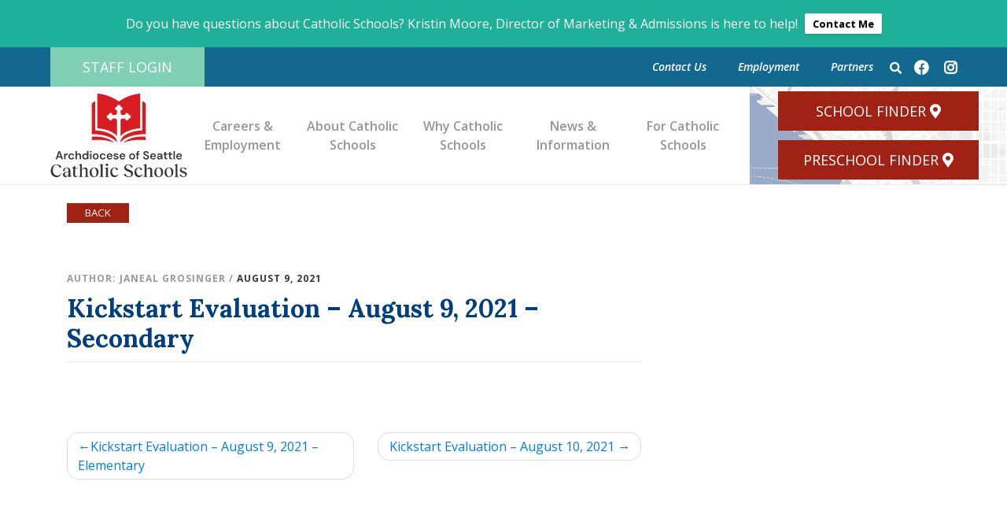

--- FILE ---
content_type: text/html; charset=UTF-8
request_url: https://mycatholicschool.org/2021/08/09/kickstart-evaluation-august-9-2021-secondary/
body_size: 29735
content:
        <!DOCTYPE html>
        <html lang="en-US">

        <head>
          <meta charset="UTF-8">
          <meta name="viewport" content="width=device-width, initial-scale=1">
          <meta http-equiv="X-UA-Compatible" content="IE=edge">
          <link rel="profile" href="http://gmpg.org/xfn/11">
          <link rel="pingback" href="https://mycatholicschool.org/xmlrpc.php">

          <style id="jetpack-boost-critical-css">@media all{.wpfront-notification-bar{visibility:hidden;position:fixed;overflow:hidden;left:0;right:0;text-align:center;color:#fff;background-color:#000;z-index:99998;}.wpfront-bottom-shadow{-webkit-box-shadow:0 5px 5px 0 rgba(0,0,0,.75);-moz-box-shadow:0 5px 5px 0 rgba(0,0,0,.75);box-shadow:0 5px 5px 0 rgba(0,0,0,.75);}.wpfront-notification-bar.wpfront-fixed{position:fixed;z-index:99998;width:100%;display:flex;align-content:center;align-items:center;justify-content:center;flex-direction:row;}.wpfront-notification-bar.top{top:0;}.wpfront-notification-bar table,.wpfront-notification-bar tbody,.wpfront-notification-bar tr{margin:auto;border:0;padding:0;background:inherit;}.wpfront-notification-bar td{background:inherit;vertical-align:middle;text-align:center;border:0;margin:0;padding:0;line-height:1em;}.wpfront-notification-bar div.wpfront-div{display:inline-block;text-align:center;vertical-align:middle;padding:5px 0;}.wpfront-notification-bar a.wpfront-button{display:inline-block;box-shadow:0 1px 2px rgba(0,0,0,.2);white-space:nowrap;font-size:13px;font-weight:700;text-align:center;text-decoration:none;text-shadow:0 1px 1px rgba(0,0,0,.3);padding:5px 10px;margin-left:5px;border-radius:2px;-webkit-border-radius:2px;-moz-border-radius:2px;}.wpfront-notification-bar-open-button{position:absolute;right:10px;z-index:99998;border:3px solid #fff;width:23px;height:30px;background-repeat:no-repeat;border-radius:2px;-webkit-border-radius:2px;-moz-border-radius:2px;-webkit-box-sizing:content-box;-moz-box-sizing:content-box;box-sizing:content-box;}.wpfront-notification-bar-open-button.hidden{display:none;}.wpfront-notification-bar-open-button.top{top:0;background-position:top center;border-top:0;-webkit-border-top-right-radius:0;-webkit-border-top-left-radius:0;-moz-border-radius-topright:0;-moz-border-radius-topleft:0;border-top-right-radius:0;border-top-left-radius:0;}}@media all{.hamburger{padding:15px 15px;display:inline-block;font:inherit;color:inherit;text-transform:none;background-color:transparent;border:0;margin:0;overflow:visible;}.hamburger-box{width:40px;height:24px;display:inline-block;position:relative;}.hamburger-inner{display:block;top:50%;margin-top:-2px;}.hamburger-inner,.hamburger-inner::after,.hamburger-inner::before{width:40px;height:4px;background-color:#000;border-radius:4px;position:absolute;}.hamburger-inner::after,.hamburger-inner::before{content:"";display:block;}.hamburger-inner::before{top:-10px;}.hamburger-inner::after{bottom:-10px;}.hamburger--elastic .hamburger-inner{top:2px;}.hamburger--elastic .hamburger-inner::before{top:10px;}.hamburger--elastic .hamburger-inner::after{top:20px;}}@media all{.gform_legacy_markup_wrapper.gf_browser_chrome select{padding:2px 0 2px 3px;}.gform_legacy_markup_wrapper.gf_browser_chrome ul li:after,.gform_legacy_markup_wrapper.gf_browser_chrome ul li:before{content:none;}.gform_legacy_markup_wrapper.gf_browser_chrome .gfield_radio li input[type=radio]{margin-top:6px;}.gform_legacy_markup_wrapper.gf_browser_chrome ul.gform_fields li.gfield select{margin-left:1px;}.gform_legacy_markup_wrapper.gf_browser_chrome ul.gform_fields li.gfield input[type=radio]{margin-left:1px;}.gform_legacy_markup_wrapper.gf_browser_chrome ul.gform_fields li.gfield span.name_first,.gform_legacy_markup_wrapper.gf_browser_chrome ul.gform_fields li.gfield span.name_last{padding-top:2px;}}@media all{.screen-reader-text{border:0;clip-path:inset(50%);height:1px;margin:-1px;overflow:hidden;padding:0;position:absolute;width:1px;word-wrap:normal !important;}}@media all{@font-face{font-family:FontAwesome;font-weight:400;font-style:normal;}.fa{display:inline-block;font:normal normal normal 14px/1 FontAwesome;font-size:inherit;text-rendering:auto;-webkit-font-smoothing:antialiased;-moz-osx-font-smoothing:grayscale;}.fa-lg{font-size:1.33333333em;line-height:.75em;vertical-align:-15%;}.fa-search:before{content:"";}.fa-times:before{content:"";}.fa-chevron-left:before{content:"";}.fa-chevron-right:before{content:"";}.fa-facebook:before{content:"";}.fa-chevron-circle-left:before{content:"";}.fa-instagram:before{content:"";}}@media all{@font-face{font-family:FontAwesome;font-weight:400;font-style:normal;}.fa{display:inline-block;font:normal normal normal 14px/1 FontAwesome;font-size:inherit;text-rendering:auto;-webkit-font-smoothing:antialiased;-moz-osx-font-smoothing:grayscale;transform:translate(0,0);}.fa-lg{font-size:1.33333333em;line-height:.75em;vertical-align:-15%;}.fa-search:before{content:"";}.fa-times:before{content:"";}.fa-chevron-left:before{content:"";}.fa-chevron-right:before{content:"";}.fa-facebook:before{content:"";}.fa-chevron-circle-left:before{content:"";}.fa-instagram:before{content:"";}}@media all{@media only screen and (min-width:641px){.gform_wrapper .top_label li ul.gfield_radio{width:calc(100% + 16px);}}}@media all{html{width:auto;overflow-x:hidden;}body{text-rendering:optimizeLegibility;font-family:Open Sans,sans-serif;color:#38393e;font-size:16px;}.theme-bg-darkgray{background:#38393e;}.theme-bg-red{background:#9f2214;}.theme-bg-darkblue{background:#12688e;}.theme-bg-teal{background:#7fd0b4;}.theme-font-white{color:#fff;}@media only screen and (max-width:748px){#wpfront-notification-bar{height:100px !important;}.wpfront-message{font-size:14px !important;}}.btn{border-radius:0;color:#fff;}.btn-danger{color:#fff;background-color:#9f2214;border-color:#9f2214;}h2,h3{font-family:Lora,serif;font-weight:700;}h2{font-size:32px;}h3{font-size:28px;}article header .entry-title a{color:#003f7f;}#content.site-content{min-height:800px;}#header .primary-nav{background:#fff;margin:0;position:relative;padding:0 15px;border-bottom:1px solid #ebebeb;}#header .top-nav{padding:0 5%;}#header .top-nav .top-menu{font-weight:700;font-style:italic;height:23px;font-size:14px;}#header .top-nav .top-menu .menu-top-menu-container ul li{padding:0 20px;}#header .top-nav .top-menu .menu-top-menu-container ul li a{color:#fff;}#header .brand img{height:110px;}#header .primary-nav{padding:0 0 0 5%;}#header .container-fluid{padding:0;}#header .primary-nav .navbar-collapse{-ms-flex-pack:end;justify-content:flex-end;}#header .primary-nav .navbar-collapse{height:auto;position:inherit;}.navbar-collapse{-ms-flex-preferred-size:100%;flex-basis:100%;-ms-flex-align:center;align-items:center;}#header .finder{background-image:url("https://mycatholicschool.org/wp-content/themes/starter-child/dist/images/sml-map-bg.jpg");background-repeat:no-repeat;background-size:cover;height:100%;padding:0 30px;}#header .finder{margin-left:15px;flex-direction:column;}#header .finder-nav{min-width:255px;padding:8px 15px 8px 25px;-ms-flex-pack:center;justify-content:center;height:auto;width:auto;display:-ms-inline-flexbox;display:inline-flex;font-size:18px;line-height:1;}#header .finder-nav i{padding-left:5px;}#header .finder-nav{width:50%;color:#fff;font-weight:300;margin:6px;padding:15px;}#header .top-nav .login-nav{font-size:18px;line-height:1;}.top-nav .btn{padding:15px 40px !important;}.top-nav .btn-basic{padding:0 !important;}#header .finder-nav br,#header .top-nav .login-nav br{display:none;}@media screen and (max-width:1200px){.mainmenu.navbar-collapse{display:block;}#header .top-nav{background:#12688e;padding:0;margin:0;}#header .top-nav .login-nav{width:50%;}#header .finder-nav{min-width:auto;}}@media screen and (max-width:769px){#header .finder-nav br,#header .top-nav .login-nav br{display:block;}}#header .primary-nav .navbar-collapse{-ms-flex-pack:end;justify-content:flex-end;}#header .primary-nav .navbar-collapse #menu-primary-menu>li{width:140px;}#header .primary-nav .navbar-collapse #menu-primary-menu>li{max-width:140px;display:-ms-flexbox;display:flex;-ms-flex-align:center;align-items:center;-ms-flex-pack:center;justify-content:center;}#header .primary-nav .navbar-collapse #menu-primary-menu>li{text-align:center;height:95px;}#header .primary-nav .navbar-collapse #menu-primary-menu>li a{color:#969598;font-weight:600;text-decoration:none;}#header .primary-nav .navbar-collapse #menu-primary-menu li .fa{display:none;}.primary-nav .hamburger{color:#38393e;font-weight:800;letter-spacing:4px;padding-right:0;}.primary-nav .hamburger .opened{display:none;}.primary-nav .hamburger .hamburger-box{height:16px;}.primary-nav .hamburger .hamburger-inner,.primary-nav .hamburger .hamburger-inner:after,.primary-nav .hamburger .hamburger-inner:before{width:25px;height:2px;background:#38393e;}.navbar-nav{list-style:none;}header .primary-nav .navbar-collapse #menu-primary-menu>li>.sub-menu{position:absolute;height:0;opacity:0;width:100%;z-index:-10;background:#38393e;left:0;top:95px;text-align:left;padding:2em 0;}#header .primary-nav .navbar-collapse #menu-primary-menu>li>.sub-menu .sub-menu-item .menu-item a:after{content:"";border-bottom:2px solid #ebebeb;position:absolute;bottom:-5px;left:0;}#header .primary-nav .navbar-collapse #menu-primary-menu>li>.sub-menu .sub-menu-item .menu-item a{min-height:55px;}#header .primary-nav .navbar-collapse #menu-primary-menu>li>.sub-menu a{color:#ebebeb;}#header .primary-nav .navbar-collapse #menu-primary-menu>li>.sub-menu .sub-menu-item{display:-ms-flexbox;display:flex;-ms-flex-pack:center;justify-content:center;padding:0;list-style:none;}#header .primary-nav .navbar-collapse #menu-primary-menu>li>.sub-menu .sub-menu-item .menu-item{width:190px;font-weight:800;margin:0 10px;}#header .primary-nav .navbar-collapse #menu-primary-menu>li>.sub-menu .sub-menu-item .menu-item a{padding:5px;margin-bottom:10px;width:100%;display:-ms-inline-flexbox;display:inline-flex;min-height:55px;-ms-flex-align:center;align-items:center;position:relative;font-size:.9375rem;}.primary-nav .navbar-collapse #menu-primary-menu>li>.sub-menu .sub-menu-item .menu-item a:after{content:"";border-bottom:2px solid #ebebeb;width:100%;position:absolute;bottom:-5px;left:0;}#header .primary-nav .navbar-collapse #menu-primary-menu>li>.sub-menu .sub-menu-item .menu-item .sub-menu{display:block;}.primary-nav .navbar-collapse #menu-primary-menu>li>.sub-menu .sub-menu-item .menu-item .sub-menu .container{padding:0;}#header .primary-nav .navbar-collapse #menu-primary-menu>li>.sub-menu .desc{color:#ebebeb;font-weight:300;padding:15px 5px;}#header .primary-nav .navbar-collapse #menu-primary-menu>li>.sub-menu .nav-back{display:none !important;}#header .primary-nav .navbar-collapse #menu-primary-menu>li>.sub-menu .sub-menu-item .menu-item{width:100%;}#header .primary-nav .navbar-collapse #menu-primary-menu>li>.sub-menu .sub-menu-item .menu-item .sub-menu .sub-menu-item .menu-item a{border:none;padding:0;padding:5px;margin:0;min-height:auto;font-size:.875rem;}#header .primary-nav .navbar-collapse #menu-primary-menu>li>.sub-menu .sub-menu-item .menu-item a{padding:5px;margin-bottom:10px;width:100%;display:-ms-inline-flexbox;display:inline-flex;min-height:55px;-ms-flex-align:center;align-items:center;position:relative;font-size:.9375rem;}#header .primary-nav .navbar-collapse #menu-primary-menu>li>.sub-menu .sub-menu-item .menu-item .sub-menu .sub-menu-item{display:block;padding-top:10px;}.primary-nav .navbar-collapse #menu-primary-menu>li>.sub-menu .sub-menu-item .menu-item .sub-menu .sub-menu-item .menu-item a:after{display:none;}.primary-nav .navbar-collapse #menu-primary-menu>li>.sub-menu .sub-menu-item .menu-item .nav-back{display:none;}.search-form input{padding:20px 30px;}.search-form input{border-radius:50px;padding:10px 20px;border:none;}.gform_body{font-weight:400;font-size:16px;}#searchModal .modal-header{border:none;}.modal .close{color:#fff;font-size:1.375rem;}.modal-header{display:-ms-flexbox;display:flex;-ms-flex-align:center;align-items:center;-ms-flex-pack:justify;justify-content:space-between;padding:15px;border-bottom:1px solid #e9ecef;}#searchModal .modal-content{border:0;background:0 0;color:#fff;padding-top:70px;}#search-global{background:#4a4a4a !important;color:#fff;border-radius:50px;width:100%;padding:20px 30px;}.modal-dialog .modal-header .brand img{margin-top:75px;}#secondary .widget_nav_menu .menu>li{display:none;}#secondary .widget_nav_menu .menu li a{color:#fff;padding:8px 15px;display:block;font-weight:800;}#secondary .widget_nav_menu .menu>li .sub-menu{padding:0 0 5px;background:#38393e;}#secondary .widget_nav_menu .menu>li .sub-menu li.current_page_parent{background:#4a4a4a;}#secondary .widget_nav_menu .menu>li .sub-menu li.current_page_parent{padding:0 !important;}#secondary .widget_nav_menu .menu>li .sub-menu li{list-style:none;}#secondary .widget_nav_menu .menu li a{padding:12px 25px;}#secondary .widget_nav_menu .menu li a{color:#fff;padding:8px 15px;display:block;font-weight:800;}#secondary .widget.widget_nav_menu{border:0 solid transparent;margin-top:0;padding-top:0;}#secondary .widget_nav_menu .menu>li .sub-menu .sub-menu{display:none;}#secondary .widget_nav_menu .menu>li .sub-menu .sub-menu a{padding:5px 5px 5px 40px;font-size:13px;}#secondary .widget{margin:50px 0;padding:25px 0;border:1px solid #ebebeb;}.widget{color:#fff;display:block;background:#969598;padding:10px 15px !important;}.widget_nav_menu{padding:0 !important;}#secondary .widget ul li{list-style:none;color:#9f2214;padding:10px 15px;}#secondary .widget ul li ul li{padding:10px 0 0 15px;}#secondary .widget ul li a{text-transform:uppercase;font-weight:800;color:#fff;padding:0;letter-spacing:2px;display:inline;word-wrap:break-word;font-size:14px;}article header .meta{font-weight:800;text-transform:uppercase;color:#38393e;letter-spacing:1px;margin-bottom:10px;font-size:12px;}footer .container{-ms-flex-pack:justify;justify-content:space-between;-ms-flex-align:center;align-items:center;}footer .container{text-align:center;}body:not(.theme-preset-active) footer#colophon{color:#99979c;background-color:#38393e;}a.btn{color:#fff;}.btn.btn-reveal{padding-left:28px;padding-right:28px;overflow:hidden;position:relative;}.btn.btn-reveal i{display:block;position:absolute;left:-32px;width:32px;top:0;bottom:0;margin:0;padding:0;font-size:17px;line-height:35px;text-align:center;background-color:rgba(0,0,0,.1);}.btn.btn-reveal.btn-sm{padding:2px 17px;}.btn.btn-reveal.btn-sm i{left:-22px;width:22px;height:22px;line-height:20px;font-size:12px;}.btn.btn-reveal.btn-sm{padding-left:22px;padding-right:22px;}.btn.btn-reveal.btn-sm i{left:-26px;width:26px;height:29px;line-height:28px;font-size:13px;}@media (min-width:1350px){body .container{max-width:1300px;}}@media (min-width:768px){#header .primary-nav{padding:0 5%;}}@media (min-width:1200px){#header .primary-nav{padding:0 0 0 5%;}}@media (max-width:1200px){#content.site-content{min-height:750px;}#main-pusher{transform:translateZ(0);position:relative;right:0;height:100%;perspective:1000px;}#side-menu{display:block;position:absolute;top:0;right:0;z-index:1000;width:300px;height:100%;border-left:1px solid #ebebeb;transform:translate3d(100%,0,0);overflow:hidden;overflow-y:scroll;-webkit-overflow-scrolling:touch;background:#fff;}#side-menu .menu-primary-menu-container ul li.menu-item a br{display:none;}#side-menu .menu-primary-menu-container{width:100%;position:relative;}#side-menu .menu-primary-menu-container ul li.menu-item{border-bottom:1px solid #ebebeb;display:block;position:relative;height:100%;}#side-menu .menu-primary-menu-container ul li.menu-item .menu-item{position:absolute;}#side-menu .menu-primary-menu-container ul li.menu-item a{color:#969598;font-weight:600;margin:20px 10px;display:block;font-size:16px;padding:0;}#side-menu .menu-primary-menu-container ul li.menu-item.menu-item-has-children .open-sub{position:absolute;right:10px;color:#969598;top:24px;}#side-menu .menu-primary-menu-container ul li.menu-item .sub-menu{height:100%;width:300px;position:fixed;background:#fff;z-index:1;top:0;right:0;overflow-x:hidden;padding:0;border-left:1px solid #ebebeb;max-width:100%;transform:translateX(300px);}#side-menu .menu-primary-menu-container ul li.menu-item .sub-menu .container{padding:0;}#side-menu .menu-primary-menu-container ul li.menu-item .sub-menu .sub-menu-item{padding:0;}#side-menu .menu-primary-menu-container ul li.menu-item .sub-menu .nav-back{display:block;width:100%;margin:0;padding:8px 10px;background:#12688e;color:#fff;}#side-menu .menu-primary-menu-container ul li.menu-item .sub-menu .menu-item{position:relative;}#side-menu .menu-primary-menu-container ul li.menu-item .sub-menu .submenu-item{display:block;width:100%;margin:0;padding:20px 10px;}#side-menu .menu-primary-menu-container ul li.menu-item .sub-menu .desc{display:none;}}@media (max-width:768px){body{overflow-x:hidden;}#content.site-content{min-height:600px;}}@media (max-width:576px){#content.site-content{min-height:400px;}}}@media all{body{margin:0;-webkit-font-smoothing:auto;}article,aside,footer,header,main,nav,section{display:block;}a{background-color:transparent;}img{border:0;}button{overflow:visible;}button,select{text-transform:none;}button{-webkit-appearance:button;}input{line-height:normal;}input[type=radio]{box-sizing:border-box;padding:0;}fieldset{border:1px solid silver;margin:0 2px;padding:.35em .625em .75em;}legend{border:0;padding:0;}textarea{overflow:auto;}table{border-collapse:collapse;border-spacing:0;}td{padding:0;}h2,h3{clear:both;color:#24292e;font-weight:600;margin-top:24px;margin-bottom:15px;}h2{font-size:24px;padding-bottom:.3em;line-height:1.25;}h3{font-size:18px;line-height:25px;}p{margin-bottom:1.5em;}h2.entry-title{border-bottom:1px solid #eaecef;}body{background:#fff;}img{height:auto;max-width:100%;}table{margin:0 0 1.5em;width:100%;}.site-main .post-navigation{margin:0 0 1.5em;overflow:hidden;}.post-navigation .nav-previous{float:left;width:50%;}.post-navigation .nav-next{float:right;text-align:right;width:50%;}.navigation.post-navigation{padding-top:1.875rem;}.post-navigation .nav-next a,.post-navigation .nav-previous a{border:1px solid #ddd;border-radius:.938rem;display:inline-block;padding:.313rem .875rem;text-decoration:none;}.post-navigation .nav-next a::after{content:" →";}.post-navigation .nav-previous a::before{content:"←";}.screen-reader-text{clip:rect(1px,1px,1px,1px);position:absolute !important;height:1px;width:1px;overflow:hidden;word-wrap:normal !important;}.aligncenter{clear:both;display:block;margin-left:auto;margin-right:auto;}.site-content:after,.site-content:before,.site-footer:after,.site-footer:before{content:"";display:table;table-layout:fixed;}.site-content:after,.site-footer:after{clear:both;}.widget{margin:0 0 1.5em;font-size:.875rem;}#content.site-content{padding-bottom:3.75rem;padding-top:4.125rem;}.group-blog .byline,.single .byline{display:inline;}.entry-summary{margin:1.5em 0 0;}.post.hentry{margin-bottom:4rem;}.byline{color:#9a9a9a;}.entry-title>a{color:inherit;}iframe{max-width:100%;}footer#colophon{font-size:85%;}body:not(.theme-preset-active) footer#colophon{color:#99979c;background-color:#f7f7f7;}.copyright{font-size:.875rem;margin-bottom:0;text-align:center;}footer#colophon a{color:inherit;}@media only screen and (max-width:1280px){html{font-size:95%;}}@media only screen and (max-width:1024px){html{font-size:90%;}}@media only screen and (max-width:960px){html{font-size:85%;}}@media only screen and (max-width:768px){html{font-size:80%;}}@media only screen and (max-width:480px){html{font-size:75%;}}}@media all{.fa,.fab,.fas{-moz-osx-font-smoothing:grayscale;-webkit-font-smoothing:antialiased;display:inline-block;font-style:normal;font-variant:normal;text-rendering:auto;line-height:1;}.fa-lg{font-size:1.33333em;line-height:.75em;vertical-align:-.0667em;}.fa-chevron-circle-left:before{content:"";}.fa-chevron-left:before{content:"";}.fa-chevron-right:before{content:"";}.fa-facebook:before{content:"";}.fa-instagram:before{content:"";}.fa-map-marker-alt:before{content:"";}.fa-search:before{content:"";}.fa-times:before{content:"";}@font-face{font-family:"Font Awesome 5 Brands";font-style:normal;font-weight:400;font-display:auto;}.fab{font-family:"Font Awesome 5 Brands";}@font-face{font-family:"Font Awesome 5 Free";font-style:normal;font-weight:400;font-display:auto;}@font-face{font-family:"Font Awesome 5 Free";font-style:normal;font-weight:900;font-display:auto;}.fa,.fas{font-family:"Font Awesome 5 Free";}.fa,.fas{font-weight:900;}}@media all{.gform_legacy_markup_wrapper{margin-bottom:16px;margin-top:16px;max-width:100%;}.gform_legacy_markup_wrapper form{text-align:left;max-width:100%;margin:0 auto;}.gform_legacy_markup_wrapper *,.gform_legacy_markup_wrapper :after,.gform_legacy_markup_wrapper :before{box-sizing:border-box !important;}.gform_legacy_markup_wrapper h3{font-weight:400;border:none;background:0 0;}.gform_legacy_markup_wrapper input:not([type=radio]):not([type=checkbox]):not([type=submit]):not([type=button]):not([type=image]):not([type=file]){font-size:inherit;font-family:inherit;padding:5px 4px;letter-spacing:normal;}.gform_legacy_markup_wrapper textarea{font-size:inherit;font-family:inherit;letter-spacing:normal;padding:6px 8px;line-height:1.5;resize:none;}.gform_legacy_markup_wrapper select{line-height:1.5;}.gform_legacy_markup_wrapper ul.gform_fields{margin:0 !important;list-style-type:none;display:block;}.gform_legacy_markup_wrapper ul{text-indent:0;}.gform_legacy_markup_wrapper form li,.gform_legacy_markup_wrapper li{margin-left:0 !important;list-style-type:none !important;list-style-image:none !important;list-style:none !important;overflow:visible;}.gform_legacy_markup_wrapper ul li.gfield{clear:both;}.gform_legacy_markup_wrapper ul.gfield_radio li{overflow:hidden;}.gform_legacy_markup_wrapper ul li:after,.gform_legacy_markup_wrapper ul li:before,.gform_legacy_markup_wrapper ul.gform_fields{padding:0;margin:0;overflow:visible;}.gform_legacy_markup_wrapper select{font-size:inherit;font-family:inherit;letter-spacing:normal;}.gform_legacy_markup_wrapper select option{padding:2px;display:block;}.gform_legacy_markup_wrapper .gform_heading{width:100%;margin-bottom:18px;}.gform_legacy_markup_wrapper .ginput_complex.ginput_container{overflow:visible;width:100%;}.gform_legacy_markup_wrapper label.gfield_label{font-weight:700;font-size:inherit;}.gform_legacy_markup_wrapper .top_label .gfield_label{display:-moz-inline-stack;display:inline-block;line-height:1.3;clear:both;}.gform_legacy_markup_wrapper .ginput_complex input:not([type=radio]):not([type=checkbox]):not([type=submit]):not([type=image]):not([type=file]){width:100%;}.gform_legacy_markup_wrapper .field_sublabel_below .ginput_complex.ginput_container label{display:block;font-size:.813em;letter-spacing:.5pt;white-space:nowrap;}.gform_legacy_markup_wrapper ul.gfield_radio li label{display:-moz-inline-stack;display:inline-block;letter-spacing:inherit;vertical-align:middle;}.gform_legacy_markup_wrapper .field_sublabel_below .ginput_complex.ginput_container label{margin:1px 0 9px 1px;}body .gform_legacy_markup_wrapper .top_label div.ginput_container{margin-top:8px;}body .gform_legacy_markup_wrapper ul li.field_description_below div.ginput_container_radio{margin-top:16px;margin-bottom:0;}.gform_legacy_markup_wrapper input.large,.gform_legacy_markup_wrapper input.medium,.gform_legacy_markup_wrapper select.large,.gform_legacy_markup_wrapper select.medium{width:100%;}.gform_legacy_markup_wrapper h3.gform_title{font-weight:700;font-size:1.25em;}.gform_legacy_markup_wrapper h3.gform_title{letter-spacing:normal !important;margin:10px 0 6px 0;}.gform_legacy_markup_wrapper .gfield_radio li{position:relative;}.gform_legacy_markup_wrapper ul.gfield_radio{margin:6px 0;padding:0;}.gform_legacy_markup_wrapper .gfield_radio li label{display:-moz-inline-stack;display:inline-block;padding:0;width:auto;line-height:1.5;font-size:.875em;vertical-align:middle;max-width:85%;white-space:normal;}.gform_legacy_markup_wrapper .gfield_radio li label{margin:2px 0 0 4px;}.gform_legacy_markup_wrapper .gfield_radio li input[type=radio]{display:-moz-inline-stack;display:inline-block;vertical-align:middle;margin-left:1px;}.gform_legacy_markup_wrapper .gfield_required{color:#790000;margin-left:4px;}.gform_legacy_markup_wrapper .gfield_radio li{margin:0 0 16px 0;line-height:1.2;}.gform_legacy_markup_wrapper .gform_hidden,.gform_legacy_markup_wrapper input.gform_hidden,.gform_legacy_markup_wrapper input[type=hidden]{display:none !important;max-height:1px !important;overflow:hidden;}.gform_legacy_markup_wrapper .gf_invisible{visibility:hidden;position:absolute;left:-9999px;}.gform_legacy_markup_wrapper ul.gfield_radio li{padding:0 !important;}body .gform_legacy_markup_wrapper ul li.gfield{margin-top:16px;padding-top:0;}@media only screen and (max-width:641px){.gform_legacy_markup_wrapper input:not([type=radio]):not([type=checkbox]):not([type=image]):not([type=file]){line-height:2;min-height:2rem;}.gform_legacy_markup_wrapper textarea{line-height:1.5;}.gform_legacy_markup_wrapper .ginput_container span:not(.ginput_price){margin-bottom:8px;display:block;}.gform_legacy_markup_wrapper li.field_sublabel_below .ginput_complex{margin-top:12px !important;}.gform_legacy_markup_wrapper ul.gfield_radio li label{width:85%;}}@media only screen and (min-width:641px){.gform_legacy_markup_wrapper .gform_body{width:100%;}.gform_legacy_markup_wrapper .gfield_radio li{margin:0 0 8px 0;line-height:1.3;}.gform_legacy_markup_wrapper .top_label input.medium,.gform_legacy_markup_wrapper .top_label select.medium{width:calc(50% - 8px);}.gform_legacy_markup_wrapper .top_label input.large,.gform_legacy_markup_wrapper .top_label select.large{width:100%;}.gform_legacy_markup_wrapper ul.gform_fields li.gfield{padding-right:16px;}.gform_legacy_markup_wrapper .top_label div.ginput_complex.ginput_container.gf_name_has_2{width:calc(100% + 15px);}.gform_legacy_markup_wrapper div.ginput_container_name span{display:-moz-inline-stack;display:inline-block;vertical-align:top;padding-right:16px;margin-right:-4px;}.gform_legacy_markup_wrapper div.ginput_complex.ginput_container.gf_name_has_2 span{width:50%;}html .gform_legacy_markup_wrapper div.ginput_complex.ginput_container.gf_name_has_2 span:first-child{margin-left:0 !important;}}}@media all{ul{box-sizing:border-box;}.aligncenter{clear:both;}.screen-reader-text{border:0;clip-path:inset(50%);height:1px;margin:-1px;overflow:hidden;padding:0;position:absolute;width:1px;word-wrap:normal !important;}html :where(img[class*=wp-image-]){height:auto;max-width:100%;}}@media all{*{box-sizing:border-box;}html{font-family:sans-serif;line-height:1.15;-webkit-text-size-adjust:100%;}article,aside,footer,header,main,nav,section{display:block;}body{margin:0;font-family:-apple-system,BlinkMacSystemFont,"Segoe UI",Roboto,"Helvetica Neue",Arial,"Noto Sans",sans-serif,"Apple Color Emoji","Segoe UI Emoji","Segoe UI Symbol","Noto Color Emoji";font-size:1rem;font-weight:400;line-height:1.5;color:#212529;text-align:left;background-color:#fff;}h2,h3{margin-top:0;margin-bottom:.5rem;}p{margin-top:0;margin-bottom:1rem;}ul{margin-top:0;margin-bottom:1rem;}ul ul{margin-bottom:0;}strong{font-weight:bolder;}a{color:#007bff;text-decoration:none;background-color:transparent;}img{vertical-align:middle;border-style:none;}table{border-collapse:collapse;}label{display:inline-block;margin-bottom:.5rem;}button{border-radius:0;}button,input,select,textarea{margin:0;font-family:inherit;font-size:inherit;line-height:inherit;}button,input{overflow:visible;}button,select{text-transform:none;}select{word-wrap:normal;}[type=button],button{-webkit-appearance:button;}input[type=radio]{box-sizing:border-box;padding:0;}textarea{overflow:auto;resize:vertical;}fieldset{min-width:0;padding:0;margin:0;border:0;}legend{display:block;width:100%;max-width:100%;padding:0;margin-bottom:.5rem;font-size:1.5rem;line-height:inherit;color:inherit;white-space:normal;}h2,h3{margin-bottom:.5rem;font-weight:500;line-height:1.2;}h2{font-size:2rem;}h3{font-size:1.75rem;}.container{width:100%;padding-right:15px;padding-left:15px;margin-right:auto;margin-left:auto;}@media (min-width:576px){.container{max-width:540px;}}@media (min-width:768px){.container{max-width:720px;}}@media (min-width:992px){.container{max-width:960px;}}@media (min-width:1200px){.container{max-width:1140px;}}.container-fluid{width:100%;padding-right:15px;padding-left:15px;margin-right:auto;margin-left:auto;}.row{display:-ms-flexbox;display:flex;-ms-flex-wrap:wrap;flex-wrap:wrap;margin-right:-15px;margin-left:-15px;}.col-lg-4,.col-lg-8,.col-sm-12{position:relative;width:100%;padding-right:15px;padding-left:15px;}@media (min-width:576px){.col-sm-12{-ms-flex:0 0 100%;flex:0 0 100%;max-width:100%;}}@media (min-width:992px){.col-lg-4{-ms-flex:0 0 33.333333%;flex:0 0 33.333333%;max-width:33.333333%;}.col-lg-8{-ms-flex:0 0 66.666667%;flex:0 0 66.666667%;max-width:66.666667%;}}.btn{display:inline-block;font-weight:400;color:#212529;text-align:center;vertical-align:middle;background-color:transparent;border:1px solid transparent;padding:.375rem .75rem;font-size:1rem;line-height:1.5;border-radius:.25rem;}.btn-danger{color:#fff;background-color:#dc3545;border-color:#dc3545;}.btn-sm{padding:.25rem .5rem;font-size:.875rem;line-height:1.5;border-radius:.2rem;}.fade:not(.show){opacity:0;}.collapse:not(.show){display:none;}.nav{display:-ms-flexbox;display:flex;-ms-flex-wrap:wrap;flex-wrap:wrap;padding-left:0;margin-bottom:0;list-style:none;}.nav-link{display:block;padding:.5rem 1rem;}.navbar{position:relative;display:-ms-flexbox;display:flex;-ms-flex-wrap:wrap;flex-wrap:wrap;-ms-flex-align:center;align-items:center;-ms-flex-pack:justify;justify-content:space-between;padding:.5rem 1rem;}.navbar>.container-fluid{display:-ms-flexbox;display:flex;-ms-flex-wrap:wrap;flex-wrap:wrap;-ms-flex-align:center;align-items:center;-ms-flex-pack:justify;justify-content:space-between;}.navbar-nav{display:-ms-flexbox;display:flex;-ms-flex-direction:column;flex-direction:column;padding-left:0;margin-bottom:0;list-style:none;}.navbar-nav .nav-link{padding-right:0;padding-left:0;}.navbar-collapse{-ms-flex-preferred-size:100%;flex-basis:100%;-ms-flex-positive:1;flex-grow:1;-ms-flex-align:center;align-items:center;}.navbar-toggler{padding:.25rem .75rem;font-size:1.25rem;line-height:1;background-color:transparent;border:1px solid transparent;border-radius:.25rem;}@media (max-width:991.98px){.navbar-expand-lg>.container-fluid{padding-right:0;padding-left:0;}}@media (min-width:992px){.navbar-expand-lg{-ms-flex-flow:row nowrap;flex-flow:row nowrap;-ms-flex-pack:start;justify-content:flex-start;}.navbar-expand-lg .navbar-nav{-ms-flex-direction:row;flex-direction:row;}.navbar-expand-lg>.container-fluid{-ms-flex-wrap:nowrap;flex-wrap:nowrap;}}@media (max-width:1199.98px){.navbar-expand-xl>.container-fluid{padding-right:0;padding-left:0;}}@media (min-width:1200px){.navbar-expand-xl{-ms-flex-flow:row nowrap;flex-flow:row nowrap;-ms-flex-pack:start;justify-content:flex-start;}.navbar-expand-xl .navbar-nav{-ms-flex-direction:row;flex-direction:row;}.navbar-expand-xl .navbar-nav .nav-link{padding-right:.5rem;padding-left:.5rem;}.navbar-expand-xl>.container-fluid{-ms-flex-wrap:nowrap;flex-wrap:nowrap;}.navbar-expand-xl .navbar-collapse{display:-ms-flexbox !important;display:flex !important;-ms-flex-preferred-size:auto;flex-basis:auto;}.navbar-expand-xl .navbar-toggler{display:none;}}.close{float:right;font-size:1.5rem;font-weight:700;line-height:1;color:#000;text-shadow:0 1px 0 #fff;opacity:.5;}button.close{padding:0;background-color:transparent;border:0;-webkit-appearance:none;-moz-appearance:none;appearance:none;}.modal{position:fixed;top:0;left:0;z-index:1050;display:none;width:100%;height:100%;overflow:hidden;outline:0;}.modal-dialog{position:relative;width:auto;margin:.5rem;}.modal.fade .modal-dialog{-webkit-transform:translate(0,-50px);transform:translate(0,-50px);}.modal-content{position:relative;display:-ms-flexbox;display:flex;-ms-flex-direction:column;flex-direction:column;width:100%;background-color:#fff;background-clip:padding-box;border:1px solid rgba(0,0,0,.2);border-radius:.3rem;outline:0;}.modal-header{display:-ms-flexbox;display:flex;-ms-flex-align:start;align-items:flex-start;-ms-flex-pack:justify;justify-content:space-between;padding:1rem 1rem;border-bottom:1px solid #dee2e6;border-top-left-radius:.3rem;border-top-right-radius:.3rem;}.modal-header .close{padding:1rem 1rem;margin:-1rem -1rem -1rem auto;}@media (min-width:576px){.modal-dialog{max-width:500px;margin:1.75rem auto;}}.d-none{display:none !important;}.d-flex{display:-ms-flexbox !important;display:flex !important;}@media (min-width:768px){.d-md-flex{display:-ms-flexbox !important;display:flex !important;}}@media (min-width:1200px){.d-xl-none{display:none !important;}.d-xl-block{display:block !important;}.d-xl-flex{display:-ms-flexbox !important;display:flex !important;}}.justify-content-end{-ms-flex-pack:end !important;justify-content:flex-end !important;}.justify-content-between{-ms-flex-pack:justify !important;justify-content:space-between !important;}.align-items-end{-ms-flex-align:end !important;align-items:flex-end !important;}.align-items-center{-ms-flex-align:center !important;align-items:center !important;}.align-self-center{-ms-flex-item-align:center !important;align-self:center !important;}.align-self-stretch{-ms-flex-item-align:stretch !important;align-self:stretch !important;}.w-100{width:100% !important;}.mt-1{margin-top:.25rem !important;}.ml-3{margin-left:1rem !important;}.mt-4{margin-top:1.5rem !important;}.p-0{padding:0 !important;}.pt-3{padding-top:1rem !important;}.pb-3{padding-bottom:1rem !important;}}@media all{.gform_wrapper.gravity-theme .gfield_label{display:inline-block;font-size:16px;font-weight:700;margin-bottom:8px;padding:0;}.gform_wrapper.gravity-theme .gfield_required{color:#c02b0a;display:inline-block;font-size:13.008px;padding-inline-start:.125em;}.gform_wrapper.gravity-theme .gfield_required .gfield_required_text{font-style:italic;font-weight:400;}.gform_wrapper.gravity-theme .gform_footer input{align-self:flex-end;}.gform_wrapper.gravity-theme .gform_footer input{margin-bottom:8px;}.gform_wrapper.gravity-theme .gform_footer input+input{margin-left:8px;}.gform_wrapper.gravity-theme .gfield_radio label{display:inline-block;font-size:15px;}.gform_wrapper.gravity-theme .gfield-choice-input{display:inline-block;margin-top:0;top:0;vertical-align:middle;}.gform_wrapper.gravity-theme .gfield-choice-input+label{margin-bottom:0;max-width:calc(100% - 32px);vertical-align:middle;}.gform_wrapper.gravity-theme input[type=text],.gform_wrapper.gravity-theme textarea{font-size:15px;margin-bottom:0;margin-top:0;padding:8px;}}@media all{.gform_wrapper.gravity-theme fieldset,.gform_wrapper.gravity-theme legend{background:0 0;padding:0;}.gform_wrapper.gravity-theme fieldset{border:none;display:block;margin:0;}.gform_wrapper.gravity-theme legend{margin-left:0;margin-right:0;}@media only screen and (max-width:641px){.gform_wrapper.gravity-theme input:not([type=radio]):not([type=checkbox]):not([type=image]):not([type=file]){line-height:2;min-height:32px;}.gform_wrapper.gravity-theme textarea{line-height:1.5;}}.gform_wrapper.gravity-theme .gf_invisible{left:-9999px;position:absolute;visibility:hidden;}.gform_wrapper.gravity-theme .gform_hidden{display:none;}.gform_wrapper.gravity-theme .gfield input{max-width:100%;}.gform_wrapper.gravity-theme .gfield input.large{width:100%;}.gform_wrapper.gravity-theme *{box-sizing:border-box;}.gform_wrapper.gravity-theme .gform_fields{display:grid;grid-column-gap:2%;grid-row-gap:16px;grid-template-columns:repeat(12,1fr);grid-template-rows:repeat(auto-fill,auto);width:100%;}.gform_wrapper.gravity-theme .gfield{grid-column:1/-1;min-width:0;}.gform_wrapper.gravity-theme .gfield.gfield--width-full{grid-column:span 12;-ms-grid-column-span:12;}@media (max-width:640px){.gform_wrapper.gravity-theme .gform_fields{grid-column-gap:0;}.gform_wrapper.gravity-theme .gfield:not(.gfield--width-full){grid-column:1/-1;}}}</style><meta name='robots' content='index, follow, max-image-preview:large, max-snippet:-1, max-video-preview:-1' />

	<!-- This site is optimized with the Yoast SEO Premium plugin v26.7 (Yoast SEO v26.8) - https://yoast.com/product/yoast-seo-premium-wordpress/ -->
	<title>Kickstart Evaluation - August 9, 2021 - Secondary - My Catholic School</title>
	<link rel="canonical" href="https://mycatholicschool.org/2021/08/09/kickstart-evaluation-august-9-2021-secondary/" />
	<meta property="og:locale" content="en_US" />
	<meta property="og:type" content="article" />
	<meta property="og:title" content="Kickstart Evaluation - August 9, 2021 - Secondary" />
	<meta property="og:url" content="https://mycatholicschool.org/2021/08/09/kickstart-evaluation-august-9-2021-secondary/" />
	<meta property="og:site_name" content="My Catholic School" />
	<meta property="article:published_time" content="2021-08-09T18:44:59+00:00" />
	<meta name="author" content="Janeal Grosinger" />
	<meta name="twitter:card" content="summary_large_image" />
	<meta name="twitter:label1" content="Written by" />
	<meta name="twitter:data1" content="Janeal Grosinger" />
	<meta name="twitter:label2" content="Est. reading time" />
	<meta name="twitter:data2" content="1 minute" />
	<script data-jetpack-boost="ignore" type="application/ld+json" class="yoast-schema-graph">{"@context":"https://schema.org","@graph":[{"@type":"Article","@id":"https://mycatholicschool.org/2021/08/09/kickstart-evaluation-august-9-2021-secondary/#article","isPartOf":{"@id":"https://mycatholicschool.org/2021/08/09/kickstart-evaluation-august-9-2021-secondary/"},"author":{"name":"Janeal Grosinger","@id":"https://mycatholicschool.mystagingwebsite.com/#/schema/person/8abad25cc569d007f56d653800aa5d5f"},"headline":"Kickstart Evaluation &#8211; August 9, 2021 &#8211; Secondary","datePublished":"2021-08-09T18:44:59+00:00","mainEntityOfPage":{"@id":"https://mycatholicschool.org/2021/08/09/kickstart-evaluation-august-9-2021-secondary/"},"wordCount":12,"commentCount":0,"publisher":{"@id":"https://mycatholicschool.mystagingwebsite.com/#organization"},"articleSection":["General"],"inLanguage":"en-US"},{"@type":"WebPage","@id":"https://mycatholicschool.org/2021/08/09/kickstart-evaluation-august-9-2021-secondary/","url":"https://mycatholicschool.org/2021/08/09/kickstart-evaluation-august-9-2021-secondary/","name":"Kickstart Evaluation - August 9, 2021 - Secondary - My Catholic School","isPartOf":{"@id":"https://mycatholicschool.mystagingwebsite.com/#website"},"datePublished":"2021-08-09T18:44:59+00:00","breadcrumb":{"@id":"https://mycatholicschool.org/2021/08/09/kickstart-evaluation-august-9-2021-secondary/#breadcrumb"},"inLanguage":"en-US","potentialAction":[{"@type":"ReadAction","target":["https://mycatholicschool.org/2021/08/09/kickstart-evaluation-august-9-2021-secondary/"]}]},{"@type":"BreadcrumbList","@id":"https://mycatholicschool.org/2021/08/09/kickstart-evaluation-august-9-2021-secondary/#breadcrumb","itemListElement":[{"@type":"ListItem","position":1,"name":"Home","item":"https://mycatholicschool.org/"},{"@type":"ListItem","position":2,"name":"News","item":"https://mycatholicschool.mystagingwebsite.com/news-information/news/"},{"@type":"ListItem","position":3,"name":"Kickstart Evaluation &#8211; August 9, 2021 &#8211; Secondary"}]},{"@type":"WebSite","@id":"https://mycatholicschool.mystagingwebsite.com/#website","url":"https://mycatholicschool.mystagingwebsite.com/","name":"My Catholic School","description":"","publisher":{"@id":"https://mycatholicschool.mystagingwebsite.com/#organization"},"potentialAction":[{"@type":"SearchAction","target":{"@type":"EntryPoint","urlTemplate":"https://mycatholicschool.mystagingwebsite.com/?s={search_term_string}"},"query-input":{"@type":"PropertyValueSpecification","valueRequired":true,"valueName":"search_term_string"}}],"inLanguage":"en-US"},{"@type":"Organization","@id":"https://mycatholicschool.mystagingwebsite.com/#organization","name":"Archdiocese of Seattle Catholic Schools","url":"https://mycatholicschool.mystagingwebsite.com/","logo":{"@type":"ImageObject","inLanguage":"en-US","@id":"https://mycatholicschool.mystagingwebsite.com/#/schema/logo/image/","url":"https://mycatholicschool.org/wp-content/uploads/2018/07/OCS-logo_2014-e1532536374736.jpg","contentUrl":"https://mycatholicschool.org/wp-content/uploads/2018/07/OCS-logo_2014-e1532536374736.jpg","width":300,"height":150,"caption":"Archdiocese of Seattle Catholic Schools"},"image":{"@id":"https://mycatholicschool.mystagingwebsite.com/#/schema/logo/image/"}},{"@type":"Person","@id":"https://mycatholicschool.mystagingwebsite.com/#/schema/person/8abad25cc569d007f56d653800aa5d5f","name":"Janeal Grosinger","image":{"@type":"ImageObject","inLanguage":"en-US","@id":"https://mycatholicschool.mystagingwebsite.com/#/schema/person/image/","url":"https://secure.gravatar.com/avatar/b03939d0e8e549011e31ce483a1d71f80e27619b5aea5c28483df037ad85f06d?s=96&d=mm&r=g","contentUrl":"https://secure.gravatar.com/avatar/b03939d0e8e549011e31ce483a1d71f80e27619b5aea5c28483df037ad85f06d?s=96&d=mm&r=g","caption":"Janeal Grosinger"},"url":"https://mycatholicschool.org/author/janeal/"}]}</script>
	<!-- / Yoast SEO Premium plugin. -->


<link rel='dns-prefetch' href='//stats.wp.com' />
<link rel='dns-prefetch' href='//www.googletagmanager.com' />
<link rel='dns-prefetch' href='//cdn.datatables.net' />
<link rel='dns-prefetch' href='//cdnjs.cloudflare.com' />
<link rel='dns-prefetch' href='//fonts.googleapis.com' />
<link rel='dns-prefetch' href='//use.fontawesome.com' />
<link rel='preconnect' href='//i0.wp.com' />
<link rel="alternate" type="application/rss+xml" title="My Catholic School &raquo; Feed" href="https://mycatholicschool.org/feed/" />
<link rel="alternate" type="text/calendar" title="My Catholic School &raquo; iCal Feed" href="https://mycatholicschool.org/events/?ical=1" />
<link rel="alternate" title="oEmbed (JSON)" type="application/json+oembed" href="https://mycatholicschool.org/wp-json/oembed/1.0/embed?url=https%3A%2F%2Fmycatholicschool.org%2F2021%2F08%2F09%2Fkickstart-evaluation-august-9-2021-secondary%2F" />
<link rel="alternate" title="oEmbed (XML)" type="text/xml+oembed" href="https://mycatholicschool.org/wp-json/oembed/1.0/embed?url=https%3A%2F%2Fmycatholicschool.org%2F2021%2F08%2F09%2Fkickstart-evaluation-august-9-2021-secondary%2F&#038;format=xml" />
<noscript><link rel='stylesheet' id='all-css-a67a49e10df79842ec6aa7c96ace27f2' href='https://mycatholicschool.org/_jb_static/??fc8760682c' type='text/css' media='all' /></noscript><link data-media="all" onload="this.media=this.dataset.media; delete this.dataset.media; this.removeAttribute( &apos;onload&apos; );" rel='stylesheet' id='all-css-a67a49e10df79842ec6aa7c96ace27f2' href='https://mycatholicschool.org/_jb_static/??fc8760682c' type='text/css' media="not all" />
<style id='global-styles-inline-css'>
:root{--wp--preset--aspect-ratio--square: 1;--wp--preset--aspect-ratio--4-3: 4/3;--wp--preset--aspect-ratio--3-4: 3/4;--wp--preset--aspect-ratio--3-2: 3/2;--wp--preset--aspect-ratio--2-3: 2/3;--wp--preset--aspect-ratio--16-9: 16/9;--wp--preset--aspect-ratio--9-16: 9/16;--wp--preset--color--black: #000000;--wp--preset--color--cyan-bluish-gray: #abb8c3;--wp--preset--color--white: #ffffff;--wp--preset--color--pale-pink: #f78da7;--wp--preset--color--vivid-red: #cf2e2e;--wp--preset--color--luminous-vivid-orange: #ff6900;--wp--preset--color--luminous-vivid-amber: #fcb900;--wp--preset--color--light-green-cyan: #7bdcb5;--wp--preset--color--vivid-green-cyan: #00d084;--wp--preset--color--pale-cyan-blue: #8ed1fc;--wp--preset--color--vivid-cyan-blue: #0693e3;--wp--preset--color--vivid-purple: #9b51e0;--wp--preset--gradient--vivid-cyan-blue-to-vivid-purple: linear-gradient(135deg,rgb(6,147,227) 0%,rgb(155,81,224) 100%);--wp--preset--gradient--light-green-cyan-to-vivid-green-cyan: linear-gradient(135deg,rgb(122,220,180) 0%,rgb(0,208,130) 100%);--wp--preset--gradient--luminous-vivid-amber-to-luminous-vivid-orange: linear-gradient(135deg,rgb(252,185,0) 0%,rgb(255,105,0) 100%);--wp--preset--gradient--luminous-vivid-orange-to-vivid-red: linear-gradient(135deg,rgb(255,105,0) 0%,rgb(207,46,46) 100%);--wp--preset--gradient--very-light-gray-to-cyan-bluish-gray: linear-gradient(135deg,rgb(238,238,238) 0%,rgb(169,184,195) 100%);--wp--preset--gradient--cool-to-warm-spectrum: linear-gradient(135deg,rgb(74,234,220) 0%,rgb(151,120,209) 20%,rgb(207,42,186) 40%,rgb(238,44,130) 60%,rgb(251,105,98) 80%,rgb(254,248,76) 100%);--wp--preset--gradient--blush-light-purple: linear-gradient(135deg,rgb(255,206,236) 0%,rgb(152,150,240) 100%);--wp--preset--gradient--blush-bordeaux: linear-gradient(135deg,rgb(254,205,165) 0%,rgb(254,45,45) 50%,rgb(107,0,62) 100%);--wp--preset--gradient--luminous-dusk: linear-gradient(135deg,rgb(255,203,112) 0%,rgb(199,81,192) 50%,rgb(65,88,208) 100%);--wp--preset--gradient--pale-ocean: linear-gradient(135deg,rgb(255,245,203) 0%,rgb(182,227,212) 50%,rgb(51,167,181) 100%);--wp--preset--gradient--electric-grass: linear-gradient(135deg,rgb(202,248,128) 0%,rgb(113,206,126) 100%);--wp--preset--gradient--midnight: linear-gradient(135deg,rgb(2,3,129) 0%,rgb(40,116,252) 100%);--wp--preset--font-size--small: 13px;--wp--preset--font-size--medium: 20px;--wp--preset--font-size--large: 36px;--wp--preset--font-size--x-large: 42px;--wp--preset--spacing--20: 0.44rem;--wp--preset--spacing--30: 0.67rem;--wp--preset--spacing--40: 1rem;--wp--preset--spacing--50: 1.5rem;--wp--preset--spacing--60: 2.25rem;--wp--preset--spacing--70: 3.38rem;--wp--preset--spacing--80: 5.06rem;--wp--preset--shadow--natural: 6px 6px 9px rgba(0, 0, 0, 0.2);--wp--preset--shadow--deep: 12px 12px 50px rgba(0, 0, 0, 0.4);--wp--preset--shadow--sharp: 6px 6px 0px rgba(0, 0, 0, 0.2);--wp--preset--shadow--outlined: 6px 6px 0px -3px rgb(255, 255, 255), 6px 6px rgb(0, 0, 0);--wp--preset--shadow--crisp: 6px 6px 0px rgb(0, 0, 0);}:where(.is-layout-flex){gap: 0.5em;}:where(.is-layout-grid){gap: 0.5em;}body .is-layout-flex{display: flex;}.is-layout-flex{flex-wrap: wrap;align-items: center;}.is-layout-flex > :is(*, div){margin: 0;}body .is-layout-grid{display: grid;}.is-layout-grid > :is(*, div){margin: 0;}:where(.wp-block-columns.is-layout-flex){gap: 2em;}:where(.wp-block-columns.is-layout-grid){gap: 2em;}:where(.wp-block-post-template.is-layout-flex){gap: 1.25em;}:where(.wp-block-post-template.is-layout-grid){gap: 1.25em;}.has-black-color{color: var(--wp--preset--color--black) !important;}.has-cyan-bluish-gray-color{color: var(--wp--preset--color--cyan-bluish-gray) !important;}.has-white-color{color: var(--wp--preset--color--white) !important;}.has-pale-pink-color{color: var(--wp--preset--color--pale-pink) !important;}.has-vivid-red-color{color: var(--wp--preset--color--vivid-red) !important;}.has-luminous-vivid-orange-color{color: var(--wp--preset--color--luminous-vivid-orange) !important;}.has-luminous-vivid-amber-color{color: var(--wp--preset--color--luminous-vivid-amber) !important;}.has-light-green-cyan-color{color: var(--wp--preset--color--light-green-cyan) !important;}.has-vivid-green-cyan-color{color: var(--wp--preset--color--vivid-green-cyan) !important;}.has-pale-cyan-blue-color{color: var(--wp--preset--color--pale-cyan-blue) !important;}.has-vivid-cyan-blue-color{color: var(--wp--preset--color--vivid-cyan-blue) !important;}.has-vivid-purple-color{color: var(--wp--preset--color--vivid-purple) !important;}.has-black-background-color{background-color: var(--wp--preset--color--black) !important;}.has-cyan-bluish-gray-background-color{background-color: var(--wp--preset--color--cyan-bluish-gray) !important;}.has-white-background-color{background-color: var(--wp--preset--color--white) !important;}.has-pale-pink-background-color{background-color: var(--wp--preset--color--pale-pink) !important;}.has-vivid-red-background-color{background-color: var(--wp--preset--color--vivid-red) !important;}.has-luminous-vivid-orange-background-color{background-color: var(--wp--preset--color--luminous-vivid-orange) !important;}.has-luminous-vivid-amber-background-color{background-color: var(--wp--preset--color--luminous-vivid-amber) !important;}.has-light-green-cyan-background-color{background-color: var(--wp--preset--color--light-green-cyan) !important;}.has-vivid-green-cyan-background-color{background-color: var(--wp--preset--color--vivid-green-cyan) !important;}.has-pale-cyan-blue-background-color{background-color: var(--wp--preset--color--pale-cyan-blue) !important;}.has-vivid-cyan-blue-background-color{background-color: var(--wp--preset--color--vivid-cyan-blue) !important;}.has-vivid-purple-background-color{background-color: var(--wp--preset--color--vivid-purple) !important;}.has-black-border-color{border-color: var(--wp--preset--color--black) !important;}.has-cyan-bluish-gray-border-color{border-color: var(--wp--preset--color--cyan-bluish-gray) !important;}.has-white-border-color{border-color: var(--wp--preset--color--white) !important;}.has-pale-pink-border-color{border-color: var(--wp--preset--color--pale-pink) !important;}.has-vivid-red-border-color{border-color: var(--wp--preset--color--vivid-red) !important;}.has-luminous-vivid-orange-border-color{border-color: var(--wp--preset--color--luminous-vivid-orange) !important;}.has-luminous-vivid-amber-border-color{border-color: var(--wp--preset--color--luminous-vivid-amber) !important;}.has-light-green-cyan-border-color{border-color: var(--wp--preset--color--light-green-cyan) !important;}.has-vivid-green-cyan-border-color{border-color: var(--wp--preset--color--vivid-green-cyan) !important;}.has-pale-cyan-blue-border-color{border-color: var(--wp--preset--color--pale-cyan-blue) !important;}.has-vivid-cyan-blue-border-color{border-color: var(--wp--preset--color--vivid-cyan-blue) !important;}.has-vivid-purple-border-color{border-color: var(--wp--preset--color--vivid-purple) !important;}.has-vivid-cyan-blue-to-vivid-purple-gradient-background{background: var(--wp--preset--gradient--vivid-cyan-blue-to-vivid-purple) !important;}.has-light-green-cyan-to-vivid-green-cyan-gradient-background{background: var(--wp--preset--gradient--light-green-cyan-to-vivid-green-cyan) !important;}.has-luminous-vivid-amber-to-luminous-vivid-orange-gradient-background{background: var(--wp--preset--gradient--luminous-vivid-amber-to-luminous-vivid-orange) !important;}.has-luminous-vivid-orange-to-vivid-red-gradient-background{background: var(--wp--preset--gradient--luminous-vivid-orange-to-vivid-red) !important;}.has-very-light-gray-to-cyan-bluish-gray-gradient-background{background: var(--wp--preset--gradient--very-light-gray-to-cyan-bluish-gray) !important;}.has-cool-to-warm-spectrum-gradient-background{background: var(--wp--preset--gradient--cool-to-warm-spectrum) !important;}.has-blush-light-purple-gradient-background{background: var(--wp--preset--gradient--blush-light-purple) !important;}.has-blush-bordeaux-gradient-background{background: var(--wp--preset--gradient--blush-bordeaux) !important;}.has-luminous-dusk-gradient-background{background: var(--wp--preset--gradient--luminous-dusk) !important;}.has-pale-ocean-gradient-background{background: var(--wp--preset--gradient--pale-ocean) !important;}.has-electric-grass-gradient-background{background: var(--wp--preset--gradient--electric-grass) !important;}.has-midnight-gradient-background{background: var(--wp--preset--gradient--midnight) !important;}.has-small-font-size{font-size: var(--wp--preset--font-size--small) !important;}.has-medium-font-size{font-size: var(--wp--preset--font-size--medium) !important;}.has-large-font-size{font-size: var(--wp--preset--font-size--large) !important;}.has-x-large-font-size{font-size: var(--wp--preset--font-size--x-large) !important;}
/*# sourceURL=global-styles-inline-css */
</style>

<style id='wp-img-auto-sizes-contain-inline-css'>
img:is([sizes=auto i],[sizes^="auto," i]){contain-intrinsic-size:3000px 1500px}
/*# sourceURL=wp-img-auto-sizes-contain-inline-css */
</style>
<style id='wp-emoji-styles-inline-css'>

	img.wp-smiley, img.emoji {
		display: inline !important;
		border: none !important;
		box-shadow: none !important;
		height: 1em !important;
		width: 1em !important;
		margin: 0 0.07em !important;
		vertical-align: -0.1em !important;
		background: none !important;
		padding: 0 !important;
	}
/*# sourceURL=wp-emoji-styles-inline-css */
</style>
<style id='classic-theme-styles-inline-css'>
/*! This file is auto-generated */
.wp-block-button__link{color:#fff;background-color:#32373c;border-radius:9999px;box-shadow:none;text-decoration:none;padding:calc(.667em + 2px) calc(1.333em + 2px);font-size:1.125em}.wp-block-file__button{background:#32373c;color:#fff;text-decoration:none}
/*# sourceURL=/wp-includes/css/classic-themes.min.css */
</style>
<noscript><link rel='stylesheet' id='datatable-css' href='https://cdn.datatables.net/1.10.20/css/jquery.dataTables.min.css?ver=6.9' media='all' />
</noscript><link data-media="all" onload="this.media=this.dataset.media; delete this.dataset.media; this.removeAttribute( &apos;onload&apos; );" rel='stylesheet' id='datatable-css' href='https://cdn.datatables.net/1.10.20/css/jquery.dataTables.min.css?ver=6.9' media="not all" />
<noscript><link rel='stylesheet' id='datatablere-css' href='https://cdn.datatables.net/responsive/2.2.3/css/responsive.dataTables.min.css?ver=6.9' media='all' />
</noscript><link data-media="all" onload="this.media=this.dataset.media; delete this.dataset.media; this.removeAttribute( &apos;onload&apos; );" rel='stylesheet' id='datatablere-css' href='https://cdn.datatables.net/responsive/2.2.3/css/responsive.dataTables.min.css?ver=6.9' media="not all" />
<noscript><link rel='stylesheet' id='owl-css' href='https://cdnjs.cloudflare.com/ajax/libs/OwlCarousel2/2.3.4/assets/owl.carousel.min.css?ver=6.9' media='all' />
</noscript><link data-media="all" onload="this.media=this.dataset.media; delete this.dataset.media; this.removeAttribute( &apos;onload&apos; );" rel='stylesheet' id='owl-css' href='https://cdnjs.cloudflare.com/ajax/libs/OwlCarousel2/2.3.4/assets/owl.carousel.min.css?ver=6.9' media="not all" />
<noscript><link rel='stylesheet' id='Open+Sans-css' href='https://fonts.googleapis.com/css?family=Open+Sans%3A400%2C600%2C600i%2C700&#038;display=swap&#038;ver=6.9' media='all' />
</noscript><link data-media="all" onload="this.media=this.dataset.media; delete this.dataset.media; this.removeAttribute( &apos;onload&apos; );" rel='stylesheet' id='Open+Sans-css' href='https://fonts.googleapis.com/css?family=Open+Sans%3A400%2C600%2C600i%2C700&#038;display=swap&#038;ver=6.9' media="not all" />
<noscript><link rel='stylesheet' id='Lora-css' href='https://fonts.googleapis.com/css?family=Lora%3A400%2C400i%2C700%2C700i&#038;display=swap&#038;ver=6.9' media='all' />
</noscript><link data-media="all" onload="this.media=this.dataset.media; delete this.dataset.media; this.removeAttribute( &apos;onload&apos; );" rel='stylesheet' id='Lora-css' href='https://fonts.googleapis.com/css?family=Lora%3A400%2C400i%2C700%2C700i&#038;display=swap&#038;ver=6.9' media="not all" />
<noscript><link rel='stylesheet' id='wp-bootstrap-pro-fontawesome-cdn-css' href='https://use.fontawesome.com/releases/v5.8.2/css/all.css?ver=6.9' media='all' />
</noscript><link data-media="all" onload="this.media=this.dataset.media; delete this.dataset.media; this.removeAttribute( &apos;onload&apos; );" rel='stylesheet' id='wp-bootstrap-pro-fontawesome-cdn-css' href='https://use.fontawesome.com/releases/v5.8.2/css/all.css?ver=6.9' media="not all" />



<!-- Google tag (gtag.js) snippet added by Site Kit -->
<!-- Google Analytics snippet added by Site Kit -->


<link rel="https://api.w.org/" href="https://mycatholicschool.org/wp-json/" /><link rel="alternate" title="JSON" type="application/json" href="https://mycatholicschool.org/wp-json/wp/v2/posts/14858" /><link rel="EditURI" type="application/rsd+xml" title="RSD" href="https://mycatholicschool.org/xmlrpc.php?rsd" />
<link rel='shortlink' href='https://mycatholicschool.org/?p=14858' />
<style>
.som-password-error-message,
.som-password-sent-message {
	background-color: #2679ce;
	border-color: #2679ce;
}
</style>
<meta name="generator" content="Site Kit by Google 1.171.0" /><!--[if lte IE 8]><script data-jetpack-boost="ignore" src="https://mycatholicschool.org/wp-content/plugins/maxicharts/js/excanvas.js"></script><![endif]-->	<style>
    			
    			.maxicharts_reports_canvas {
    				width:100%!important;
    				max-width:100%;
    			}

    			@media screen and (max-width:480px) {
    				div.maxicharts_reports-wrap {
                        /*position: relative;
                        margin: auto;
                        height: 100vh;
                        width: 100vw;
                        display: block;*/
    					width:100%!important;
    					float: none!important;
						margin-left: auto!important;
						margin-right: auto!important;
						text-align: center;
    				}
    			}
    		</style><style> #wp-admin-bar-request-support a{ font-weight:700; } </style><!-- Stream WordPress user activity plugin v4.1.1 -->

<style>#info-description,
		   #info-fax,
		   #info-email,
	       #info-tel,
		   #info-custom-field1,
		    #info-custom-field2,
			 #info-custom-field3,
			  #info-custom-field4,
			   #info-custom-field5,
			    #info-custom-field6,
		   #info-website{
			display:none;
		}.ssf-main-content img {

    max-width: none !important; }.store-locator__infobox--main .store-products-services{
		display:none !important;
	}#storeLocator__storeList .store-products-services{
		display:none !important;
	}.store-locator__map-status.is-shown.is-transitionable{
	   min-height:50px;
	}#storeLocator__mapStatus__inner a.inline-space-left{ 
			color: #67d8e5 !important; 
		} #applyFilterOptions, .ssf-button {

    color: #fff !important; 

}.ssf_image_setting{

 display: none !important;

 }</style><meta name="tec-api-version" content="v1"><meta name="tec-api-origin" content="https://mycatholicschool.org"><link rel="alternate" href="https://mycatholicschool.org/wp-json/tribe/events/v1/" />	<style>img#wpstats{display:none}</style>
		    <style type="text/css">
        #page-sub-header { background: #fff; }
    </style>
    <style type="text/css">.blue-message {
background: none repeat scroll 0 0 #3399ff;
color: #ffffff;
text-shadow: none;
font-size: 14px;
line-height: 24px;
padding: 10px;
}.green-message {
background: none repeat scroll 0 0 #8cc14c;
color: #ffffff;
text-shadow: none;
font-size: 14px;
line-height: 24px;
padding: 10px;
}.orange-message {
background: none repeat scroll 0 0 #faa732;
color: #ffffff;
text-shadow: none;
font-size: 14px;
line-height: 24px;
padding: 10px;
}.red-message {
background: none repeat scroll 0 0 #da4d31;
color: #ffffff;
text-shadow: none;
font-size: 14px;
line-height: 24px;
padding: 10px;
}.grey-message {
background: none repeat scroll 0 0 #53555c;
color: #ffffff;
text-shadow: none;
font-size: 14px;
line-height: 24px;
padding: 10px;
}.left-block {
background: none repeat scroll 0 0px, radial-gradient(ellipse at center center, #ffffff 0%, #f2f2f2 100%) repeat scroll 0 0 rgba(0, 0, 0, 0);
color: #8b8e97;
padding: 10px;
margin: 10px;
float: left;
}.right-block {
background: none repeat scroll 0 0px, radial-gradient(ellipse at center center, #ffffff 0%, #f2f2f2 100%) repeat scroll 0 0 rgba(0, 0, 0, 0);
color: #8b8e97;
padding: 10px;
margin: 10px;
float: right;
}.blockquotes {
background: none;
border-left: 5px solid #f1f1f1;
color: #8B8E97;
font-size: 14px;
font-style: italic;
line-height: 22px;
padding-left: 15px;
padding: 10px;
width: 60%;
float: left;
}</style><meta name="generator" content="Powered by Slider Revolution 6.7.39 - responsive, Mobile-Friendly Slider Plugin for WordPress with comfortable drag and drop interface." />
<link rel="icon" href="https://i0.wp.com/mycatholicschool.org/wp-content/uploads/2025/11/cropped-OOCS-Symbol-Color-RGB-Trsp.png?fit=32%2C32&#038;quality=80&#038;ssl=1" sizes="32x32" />
<link rel="icon" href="https://i0.wp.com/mycatholicschool.org/wp-content/uploads/2025/11/cropped-OOCS-Symbol-Color-RGB-Trsp.png?fit=192%2C192&#038;quality=80&#038;ssl=1" sizes="192x192" />
<link rel="apple-touch-icon" href="https://i0.wp.com/mycatholicschool.org/wp-content/uploads/2025/11/cropped-OOCS-Symbol-Color-RGB-Trsp.png?fit=180%2C180&#038;quality=80&#038;ssl=1" />
<meta name="msapplication-TileImage" content="https://i0.wp.com/mycatholicschool.org/wp-content/uploads/2025/11/cropped-OOCS-Symbol-Color-RGB-Trsp.png?fit=270%2C270&#038;quality=80&#038;ssl=1" />
<script data-jetpack-boost="ignore">function setREVStartSize(e){
			//window.requestAnimationFrame(function() {
				window.RSIW = window.RSIW===undefined ? window.innerWidth : window.RSIW;
				window.RSIH = window.RSIH===undefined ? window.innerHeight : window.RSIH;
				try {
					var pw = document.getElementById(e.c).parentNode.offsetWidth,
						newh;
					pw = pw===0 || isNaN(pw) || (e.l=="fullwidth" || e.layout=="fullwidth") ? window.RSIW : pw;
					e.tabw = e.tabw===undefined ? 0 : parseInt(e.tabw);
					e.thumbw = e.thumbw===undefined ? 0 : parseInt(e.thumbw);
					e.tabh = e.tabh===undefined ? 0 : parseInt(e.tabh);
					e.thumbh = e.thumbh===undefined ? 0 : parseInt(e.thumbh);
					e.tabhide = e.tabhide===undefined ? 0 : parseInt(e.tabhide);
					e.thumbhide = e.thumbhide===undefined ? 0 : parseInt(e.thumbhide);
					e.mh = e.mh===undefined || e.mh=="" || e.mh==="auto" ? 0 : parseInt(e.mh,0);
					if(e.layout==="fullscreen" || e.l==="fullscreen")
						newh = Math.max(e.mh,window.RSIH);
					else{
						e.gw = Array.isArray(e.gw) ? e.gw : [e.gw];
						for (var i in e.rl) if (e.gw[i]===undefined || e.gw[i]===0) e.gw[i] = e.gw[i-1];
						e.gh = e.el===undefined || e.el==="" || (Array.isArray(e.el) && e.el.length==0)? e.gh : e.el;
						e.gh = Array.isArray(e.gh) ? e.gh : [e.gh];
						for (var i in e.rl) if (e.gh[i]===undefined || e.gh[i]===0) e.gh[i] = e.gh[i-1];
											
						var nl = new Array(e.rl.length),
							ix = 0,
							sl;
						e.tabw = e.tabhide>=pw ? 0 : e.tabw;
						e.thumbw = e.thumbhide>=pw ? 0 : e.thumbw;
						e.tabh = e.tabhide>=pw ? 0 : e.tabh;
						e.thumbh = e.thumbhide>=pw ? 0 : e.thumbh;
						for (var i in e.rl) nl[i] = e.rl[i]<window.RSIW ? 0 : e.rl[i];
						sl = nl[0];
						for (var i in nl) if (sl>nl[i] && nl[i]>0) { sl = nl[i]; ix=i;}
						var m = pw>(e.gw[ix]+e.tabw+e.thumbw) ? 1 : (pw-(e.tabw+e.thumbw)) / (e.gw[ix]);
						newh =  (e.gh[ix] * m) + (e.tabh + e.thumbh);
					}
					var el = document.getElementById(e.c);
					if (el!==null && el) el.style.height = newh+"px";
					el = document.getElementById(e.c+"_wrapper");
					if (el!==null && el) {
						el.style.height = newh+"px";
						el.style.display = "block";
					}
				} catch(e){
					console.log("Failure at Presize of Slider:" + e)
				}
			//});
		  };</script>
<style id="olyweb-hide-jetpack-threat-notice">#wp-admin-bar-jetpack-scan-notice{display:none!important}</style>          <!-- Google Tag Manager -->
          
          <!-- End Google Tag Manager -->
          <!-- Facebook Pixel Code -->
          
          <noscript><img height="1" width="1" style="display:none"
              src="https://www.facebook.com/tr?id=2659890310914772&ev=PageView&noscript=1" /></noscript>
          <!-- End Facebook Pixel Code -->

          
        <noscript><link rel='stylesheet' id='all-css-55224f56e7efc7eb2a5774761859ee06' href='https://mycatholicschool.org/_jb_static/??877172276d' type='text/css' media='all' /></noscript><link data-media="all" onload="this.media=this.dataset.media; delete this.dataset.media; this.removeAttribute( &apos;onload&apos; );" rel='stylesheet' id='all-css-55224f56e7efc7eb2a5774761859ee06' href='https://mycatholicschool.org/_jb_static/??877172276d' type='text/css' media="not all" />
<noscript><link rel='stylesheet' id='rs-plugin-settings-css' href='//mycatholicschool.org/wp-content/plugins/revslider/sr6/assets/css/rs6.css?ver=6.7.39' media='all' />
</noscript><link data-media="all" onload="this.media=this.dataset.media; delete this.dataset.media; this.removeAttribute( &apos;onload&apos; );" rel='stylesheet' id='rs-plugin-settings-css' href='//mycatholicschool.org/wp-content/plugins/revslider/sr6/assets/css/rs6.css?ver=6.7.39' media="not all" />
<style id='rs-plugin-settings-inline-css'>
#rs-demo-id {}
/*# sourceURL=rs-plugin-settings-inline-css */
</style>
</head>

    <body class="wp-singular post-template-default single single-post postid-14858 single-format-standard wp-theme-starter wp-child-theme-starter-child tribe-no-js jps-theme-starter-child post-kickstart-evaluation-august-9-2021-secondary group-blog">
      <!-- Google Tag Manager (noscript) -->
      <noscript><iframe src="https://www.googletagmanager.com/ns.html?id=GTM-W28BZQG"
          height="0" width="0" style="display:none;visibility:hidden"></iframe></noscript>
      <!-- End Google Tag Manager (noscript) -->
      <div id="page" class="site">
        <a class="skip-link screen-reader-text" href="#content">Skip to content</a>
                  <header id="header">
                          <nav class="top-nav navbar navbar-expand-lg theme-bg-darkblue d-flex">
                <div class="container-fluid d-flex align-items-center justify-content-between ">
                  <a href="https://mycatholicschool.org/login" class="btn theme-bg-teal login-nav">STAFF <br>LOGIN</a>
                  <a href="https://mycatholicschool.org/about-catholic-schools/school-directory" class="btn finder-nav login-nav theme-bg-red d-xl-none ">SCHOOL <br>FINDER</a>
                  <div class="top-menu justify-content-end d-none d-xl-flex ">
                    <div class="menu-top-menu-container"><ul id="menu-top-menu" class="navbar-nav d-flex "><li id="menu-item-10097" class="menu-item menu-item-type-custom menu-item-object-custom menu-item-10097"><a href="https://mycatholicschool.org/about-catholic-schools/leadership/">Contact Us</a></li>
<li id="menu-item-1204" class="menu-item menu-item-type-post_type menu-item-object-page menu-item-1204"><a href="https://mycatholicschool.org/careers-employment/">Employment</a></li>
<li id="menu-item-1722" class="menu-item menu-item-type-post_type menu-item-object-page menu-item-1722"><a href="https://mycatholicschool.org/partners/">Partners</a></li>
</ul></div>
                    <div class="header-search">
                      <div class="btn-header-search align-self-center">
                        <button type="button" class="btn btn-basic btm-sm p-0 " data-toggle="modal" data-target="#searchModal"><i class="fas fa-search"></i></button>
                      </div>
                    </div>

                    <div class="social-media-group align-self-center">
                      <a href="https://www.facebook.com/seattle.catholic.schools" target="_blank" class="social-media   theme-font-white">
                        <i class="fab fa-facebook fa-lg ml-3 mt-1"></i>
                      </a>
                      <a href="https://www.instagram.com/courageouscatholicschools/" target="_blank" class="social-media   theme-font-white">
                        <i class="fab fa-instagram fa-lg ml-3 mt-1"></i>
                      </a>
                    </div>

                  </div>

                </div>
              </nav>

                        <nav class="primary-nav navbar navbar-expand-xl">
              <div class="container-fluid d-flex align-items-center justify-content-between">
                <a class="brand d-none d-xl-block" href="https://mycatholicschool.org/"><img src="https://mycatholicschool.org/wp-content/themes/starter-child/dist/images/OOCS-Logo-2025.svg" alt="logo"></a>
                <a class="brand d-xl-none" href="https://mycatholicschool.org/"><img width="45" src="https://mycatholicschool.org/wp-content/themes/starter-child/dist/images/OOCS-brandmark.svg" alt="logo-mini"></a>
                <button class="hamburger hamburger--elastic navbar-toggler navbar-toggler-right mega-menu-toggle" type="button" data-toggle="collapse" aria-label="Toggle navigation">
                  <span class="closed">MENU</span>
                  <span class="opened">CLOSE</span>
                  <span class="hamburger-box">
                    <span class="hamburger-inner"></span>
                  </span>
                </button>
                <div class="mainmenu collapse navbar-collapse align-self-stretch">
                  <div id="main-nav" class="collapse navbar-collapse justify-content-end"><ul id="menu-primary-menu" class="navbar-nav align-self-stretch "><li id="menu-item-5175" class="menu-item menu-item-type-post_type menu-item-object-page menu-item-5175 nav-item"><a href="https://mycatholicschool.org/careers-employment/" class="nav-link">Careers &#038;<br /> Employment</a></li>
<li id="menu-item-10074" class="menu-item menu-item-type-custom menu-item-object-custom menu-item-has-children menu-item-10074 nav-item parent-menu"><a href="#" class="menu-slide">About Catholic<br /> Schools<i class="fa fa-chevron-right open-sub" aria-hidden="true"></i></a>
<div class="sub-menu"><div class="container"><a href="#" class="nav-back"><i class="fa fa-chevron-circle-left"></i>BACK</a><ul class="sub-menu-item"> 
	<li id="menu-item-819" class="menu-item menu-item-type-post_type menu-item-object-page menu-item-819 nav-item"><a href="https://mycatholicschool.org/about-catholic-schools/mission-vision-values/" class=" submenu-item">Mission and Vision</a><div class="desc">The Mission and Vision for Catholic Schools</div></li>
	<li id="menu-item-820" class="menu-item menu-item-type-post_type menu-item-object-page menu-item-820 nav-item"><a href="https://mycatholicschool.org/about-catholic-schools/strategic-plan/" class=" submenu-item">Strategic Plan</a><div class="desc">The plan for Catholic Schools in the 21st Century</div></li>
	<li id="menu-item-821" class="menu-item menu-item-type-post_type menu-item-object-page menu-item-has-children menu-item-821 nav-item parent-menu"><a href="https://mycatholicschool.org/about-catholic-schools/leadership/" class=" submenu-item">Our Team<i class="fa fa-chevron-right open-sub" aria-hidden="true"></i></a><div class="desc">Meet the Superintendent and Office for Catholic Schools team</div>
	<div class="sub-menu"><div class="container"><a href="#" class="nav-back"><i class="fa fa-chevron-circle-left"></i>BACK</a><ul class="sub-menu-item"> 
		<li id="menu-item-20811" class="menu-item menu-item-type-custom menu-item-object-custom menu-item-20811 nav-item"><a href="https://fulcrumfoundation.org/about/team/" class=" submenu-item">Meet the Fulcrum Team</a></li>
	</ul></div></div>
</li>
	<li id="menu-item-839" class="menu-item menu-item-type-post_type menu-item-object-page menu-item-has-children menu-item-839 nav-item parent-menu"><a href="https://mycatholicschool.org/about-catholic-schools/school-directory/" class=" submenu-item">Catholic School Directory<i class="fa fa-chevron-right open-sub" aria-hidden="true"></i></a><div class="desc">Find schools near you!</div>
	<div class="sub-menu"><div class="container"><a href="#" class="nav-back"><i class="fa fa-chevron-circle-left"></i>BACK</a><ul class="sub-menu-item"> 
		<li id="menu-item-6998" class="menu-item menu-item-type-custom menu-item-object-custom menu-item-6998 nav-item"><a target="_blank" href="https://mycatholicschool.org/about-catholic-schools/school-directory/#!/" class=" submenu-item">School Finder</a></li>
		<li id="menu-item-7924" class="menu-item menu-item-type-post_type menu-item-object-post menu-item-7924 nav-item"><a href="https://mycatholicschool.org/2018/07/25/archdiocese-of-seattle-catholic-schools-list/" class=" submenu-item">School List</a></li>
	</ul></div></div>
</li>
</ul></div></div>
</li>
<li id="menu-item-10075" class="menu-item menu-item-type-custom menu-item-object-custom menu-item-has-children menu-item-10075 nav-item parent-menu"><a href="#" class="menu-slide">Why Catholic<br /> Schools<i class="fa fa-chevron-right open-sub" aria-hidden="true"></i></a>
<div class="sub-menu"><div class="container"><a href="#" class="nav-back"><i class="fa fa-chevron-circle-left"></i>BACK</a><ul class="sub-menu-item"> 
	<li id="menu-item-825" class="menu-item menu-item-type-post_type menu-item-object-page menu-item-825 nav-item"><a href="https://mycatholicschool.org/why-catholic-schools/catholic-education/" class=" submenu-item">Catholic Education</a><div class="desc">The Catholic School Advantage</div></li>
	<li id="menu-item-829" class="menu-item menu-item-type-post_type menu-item-object-page menu-item-829 nav-item"><a href="https://mycatholicschool.org/why-catholic-schools/academics/" class=" submenu-item">Academic Excellence</a><div class="desc">A Tradition and Commitment to Excellence</div></li>
	<li id="menu-item-828" class="menu-item menu-item-type-post_type menu-item-object-page menu-item-828 nav-item"><a href="https://mycatholicschool.org/why-catholic-schools/accessible/" class=" submenu-item">Accessibility</a><div class="desc">All are Welcome</div></li>
	<li id="menu-item-824" class="menu-item menu-item-type-post_type menu-item-object-page menu-item-824 nav-item"><a href="https://mycatholicschool.org/why-catholic-schools/tuition-assistance/" class=" submenu-item">Tuition Assistance</a><div class="desc">The average Catholic school tuition is 50% less than comparable private schools. Additional tuition support is available!</div></li>
	<li id="menu-item-827" class="menu-item menu-item-type-post_type menu-item-object-page menu-item-827 nav-item"><a href="https://mycatholicschool.org/why-catholic-schools/safe-environments/" class=" submenu-item">Safe Environment</a><div class="desc">Student Safety is Our Top Priority</div></li>
	<li id="menu-item-2315" class="menu-item menu-item-type-post_type menu-item-object-page menu-item-2315 nav-item"><a href="https://mycatholicschool.org/careers-employment/" class=" submenu-item">Careers &#038; Employment</a><div class="desc">Browse available Catholic school positions!</div></li>
</ul></div></div>
</li>
<li id="menu-item-10076" class="menu-item menu-item-type-custom menu-item-object-custom menu-item-has-children menu-item-10076 nav-item parent-menu"><a href="#" class="menu-slide">News &#038;<br /> Information<i class="fa fa-chevron-right open-sub" aria-hidden="true"></i></a>
<div class="sub-menu"><div class="container"><a href="#" class="nav-back"><i class="fa fa-chevron-circle-left"></i>BACK</a><ul class="sub-menu-item"> 
	<li id="menu-item-815" class="menu-item menu-item-type-post_type menu-item-object-page current_page_parent menu-item-815 nav-item"><a href="https://mycatholicschool.org/news-information/news/" class=" submenu-item">News</a><div class="desc">Get the latest updates regarding schools and students</div></li>
	<li id="menu-item-838" class="menu-item menu-item-type-post_type_archive menu-item-object-tribe_events menu-item-838 nav-item"><a href="https://mycatholicschool.org/events/" class=" submenu-item">Calendar &#038; Events</a><div class="desc">Upcoming events for admission and professional development for educators</div></li>
</ul></div></div>
</li>
<li id="menu-item-10077" class="menu-item menu-item-type-custom menu-item-object-custom menu-item-has-children menu-item-10077 nav-item parent-menu"><a href="#" class="menu-slide">For Catholic<br /> Schools<i class="fa fa-chevron-right open-sub" aria-hidden="true"></i></a>
<div class="sub-menu"><div class="container"><a href="#" class="nav-back"><i class="fa fa-chevron-circle-left"></i>BACK</a><ul class="sub-menu-item"> 
	<li id="menu-item-770" class="menu-item menu-item-type-post_type menu-item-object-page menu-item-has-children menu-item-770 nav-item parent-menu"><a href="https://mycatholicschool.org/?page_id=666" class=" submenu-item">Catholic Identity<i class="fa fa-chevron-right open-sub" aria-hidden="true"></i></a>
	<div class="sub-menu"><div class="container"><a href="#" class="nav-back"><i class="fa fa-chevron-circle-left"></i>BACK</a><ul class="sub-menu-item"> 
		<li id="menu-item-13899" class="menu-item menu-item-type-post_type menu-item-object-page menu-item-13899 nav-item"><a href="https://mycatholicschool.org/for-catholic-schools/curriculum-and-instruction/religion-curriculum-instruction/" class=" submenu-item">Religion Curriculum</a></li>
		<li id="menu-item-7038" class="menu-item menu-item-type-post_type menu-item-object-page menu-item-7038 nav-item"><a href="https://mycatholicschool.org/for-catholic-schools/catholic-identity/mission-effectiveness/" class=" submenu-item">Mission Effectiveness – Catholic Identity Standards</a></li>
		<li id="menu-item-771" class="menu-item menu-item-type-post_type menu-item-object-page menu-item-771 nav-item"><a href="https://mycatholicschool.org/for-catholic-schools/catholic-identity/cic/" class=" submenu-item">Christ in the Classroom (CIC Certification)</a></li>
		<li id="menu-item-2244" class="menu-item menu-item-type-post_type menu-item-object-page menu-item-2244 nav-item"><a href="https://mycatholicschool.org/for-catholic-schools/catholic-identity/acre-assessment/" class=" submenu-item">ACRE Assessment</a></li>
		<li id="menu-item-2245" class="menu-item menu-item-type-post_type menu-item-object-page menu-item-2245 nav-item"><a href="https://mycatholicschool.org/for-catholic-schools/catholic-identity/pam-program-centro-rendu/" class=" submenu-item">Parent Ambassador Program (PAM) – Centro Rendu</a></li>
		<li id="menu-item-773" class="menu-item menu-item-type-post_type menu-item-object-page menu-item-773 nav-item"><a href="https://mycatholicschool.org/for-catholic-schools/catholic-identity/mental-health-resources/" class=" submenu-item">Mental Health Resources</a></li>
		<li id="menu-item-772" class="menu-item menu-item-type-post_type menu-item-object-page menu-item-772 nav-item"><a href="https://mycatholicschool.org/for-catholic-schools/catholic-identity/diversified-learners/" class=" submenu-item">Diversified Learners</a></li>
		<li id="menu-item-774" class="menu-item menu-item-type-post_type menu-item-object-page menu-item-774 nav-item"><a href="https://mycatholicschool.org/for-catholic-schools/catholic-identity/multi-cultural-communities/" class=" submenu-item">Serving Multi-Cultural Communities</a></li>
		<li id="menu-item-2254" class="menu-item menu-item-type-post_type menu-item-object-page menu-item-2254 nav-item"><a href="https://mycatholicschool.org/for-catholic-schools/catholic-identity/missionary-discipleship-institute-mdi/" class=" submenu-item">Missionary Discipleship Institute (MDI) for 7th Grades</a></li>
		<li id="menu-item-2366" class="menu-item menu-item-type-post_type menu-item-object-page menu-item-2366 nav-item"><a href="https://mycatholicschool.org/for-catholic-schools/catholic-identity/parent-engagement-resources/" class=" submenu-item">Parent Resources</a></li>
		<li id="menu-item-4175" class="menu-item menu-item-type-post_type menu-item-object-page menu-item-4175 nav-item"><a href="https://mycatholicschool.org/for-catholic-schools/catholic-identity/chancery-ministries/" class=" submenu-item">Chancery Ministries</a></li>
	</ul></div></div>
</li>
	<li id="menu-item-776" class="menu-item menu-item-type-post_type menu-item-object-page menu-item-has-children menu-item-776 nav-item parent-menu"><a href="https://mycatholicschool.org/for-catholic-schools/curriculum-and-instruction/" class=" submenu-item">Curriculum and Instruction<i class="fa fa-chevron-right open-sub" aria-hidden="true"></i></a>
	<div class="sub-menu"><div class="container"><a href="#" class="nav-back"><i class="fa fa-chevron-circle-left"></i>BACK</a><ul class="sub-menu-item"> 
		<li id="menu-item-777" class="menu-item menu-item-type-post_type menu-item-object-page menu-item-777 nav-item"><a href="https://mycatholicschool.org/for-catholic-schools/curriculum-and-instruction/accreditation/" class=" submenu-item">Accreditation – WCEA</a></li>
		<li id="menu-item-17046" class="menu-item menu-item-type-post_type menu-item-object-page menu-item-17046 nav-item"><a href="https://mycatholicschool.org/anti-racism-and-cultural-competency/" class=" submenu-item">Anti-Racism Resources</a></li>
		<li id="menu-item-16078" class="menu-item menu-item-type-post_type menu-item-object-page menu-item-16078 nav-item"><a href="https://mycatholicschool.org/curriculum-mapping-assessment-planning-resources/" class=" submenu-item">Curriculum Mapping &#038; Assessment Planning Resources</a></li>
		<li id="menu-item-778" class="menu-item menu-item-type-post_type menu-item-object-page menu-item-778 nav-item"><a href="https://mycatholicschool.org/for-catholic-schools/curriculum-and-instruction/assessment/" class=" submenu-item">MAP Assessment &#038; NWEA Resources</a></li>
		<li id="menu-item-16217" class="menu-item menu-item-type-post_type menu-item-object-page menu-item-16217 nav-item"><a href="https://mycatholicschool.org/remote-resources-3-0/" class=" submenu-item">Remote Learning Resources</a></li>
		<li id="menu-item-12352" class="menu-item menu-item-type-post_type menu-item-object-page menu-item-12352 nav-item"><a href="https://mycatholicschool.org/for-catholic-schools/catholic-identity/early-learning/" class=" submenu-item">Early Learning</a></li>
	</ul></div></div>
</li>
	<li id="menu-item-787" class="menu-item menu-item-type-post_type menu-item-object-page menu-item-has-children menu-item-787 nav-item parent-menu"><a href="https://mycatholicschool.org/for-catholic-schools/government-programs/" class=" submenu-item">Government Programs<i class="fa fa-chevron-right open-sub" aria-hidden="true"></i></a>
	<div class="sub-menu"><div class="container"><a href="#" class="nav-back"><i class="fa fa-chevron-circle-left"></i>BACK</a><ul class="sub-menu-item"> 
		<li id="menu-item-788" class="menu-item menu-item-type-post_type menu-item-object-page menu-item-788 nav-item"><a href="https://mycatholicschool.org/for-catholic-schools/government-programs/e-rate/" class=" submenu-item">E-Rate Update</a></li>
		<li id="menu-item-789" class="menu-item menu-item-type-post_type menu-item-object-page menu-item-789 nav-item"><a href="https://mycatholicschool.org/for-catholic-schools/government-programs/federal-title-programs/" class=" submenu-item">Federal Title Programs</a></li>
		<li id="menu-item-790" class="menu-item menu-item-type-post_type menu-item-object-page menu-item-790 nav-item"><a href="https://mycatholicschool.org/for-catholic-schools/government-programs/special-education-services/" class=" submenu-item">Special Education Services</a></li>
	</ul></div></div>
</li>
	<li id="menu-item-791" class="menu-item menu-item-type-post_type menu-item-object-page menu-item-has-children menu-item-791 nav-item parent-menu"><a href="https://mycatholicschool.org/for-catholic-schools/personnel-policy/" class=" submenu-item">Personnel &#038; Policy<i class="fa fa-chevron-right open-sub" aria-hidden="true"></i></a>
	<div class="sub-menu"><div class="container"><a href="#" class="nav-back"><i class="fa fa-chevron-circle-left"></i>BACK</a><ul class="sub-menu-item"> 
		<li id="menu-item-794" class="menu-item menu-item-type-post_type menu-item-object-page menu-item-794 nav-item"><a href="https://mycatholicschool.org/for-catholic-schools/personnel-policy/materials-and-forms/" class=" submenu-item">Materials and Forms</a></li>
		<li id="menu-item-795" class="menu-item menu-item-type-post_type menu-item-object-page menu-item-795 nav-item"><a href="https://mycatholicschool.org/for-catholic-schools/personnel-policy/policies/" class=" submenu-item">Policies</a></li>
		<li id="menu-item-4456" class="menu-item menu-item-type-custom menu-item-object-custom menu-item-4456 nav-item"><a href="https://archseattle.org/for-parishes/safe-environment/safe-environment_school-educators/" class=" submenu-item">Safe Environment</a></li>
		<li id="menu-item-7459" class="menu-item menu-item-type-post_type menu-item-object-page menu-item-7459 nav-item"><a href="https://mycatholicschool.org/for-catholic-schools/personnel-policy/frontline-recruiting-and-hiring-applitrack-for-administrators/" class=" submenu-item">Frontline Recruiting and Hiring (Applitrack) for Administrators</a></li>
		<li id="menu-item-5275" class="menu-item menu-item-type-post_type menu-item-object-page menu-item-5275 nav-item"><a href="https://mycatholicschool.org/?page_id=5161" class=" submenu-item">Teacher Hiring Resources</a></li>
		<li id="menu-item-4408" class="menu-item menu-item-type-post_type menu-item-object-page menu-item-4408 nav-item parent-menu"><a href="https://mycatholicschool.org/for-catholic-schools/personnel-policy/substitute-management/" class=" submenu-item">Substitute &#038; Absence Management<i class="fa fa-chevron-right open-sub" aria-hidden="true"></i></a></li>
		<li id="menu-item-2228" class="menu-item menu-item-type-post_type menu-item-object-page menu-item-2228 nav-item"><a href="https://mycatholicschool.org/for-catholic-schools/personnel-policy/school-office-resources-professional-development/" class=" submenu-item">School Office Support &#038; Benefits Information</a></li>
		<li id="menu-item-4781" class="menu-item menu-item-type-custom menu-item-object-custom menu-item-4781 nav-item"><a href="https://archseattle.org/office-or-ministry/benefits-services/" class=" submenu-item">Benefits</a></li>
		<li id="menu-item-7153" class="menu-item menu-item-type-custom menu-item-object-custom menu-item-7153 nav-item"><a href="https://archseattle.org/insurance/" class=" submenu-item">Insurance</a></li>
	</ul></div></div>
</li>
	<li id="menu-item-798" class="menu-item menu-item-type-post_type menu-item-object-page menu-item-has-children menu-item-798 nav-item parent-menu"><a href="https://mycatholicschool.org/for-catholic-schools/professional-development/" class=" submenu-item">Professional Development<i class="fa fa-chevron-right open-sub" aria-hidden="true"></i></a>
	<div class="sub-menu"><div class="container"><a href="#" class="nav-back"><i class="fa fa-chevron-circle-left"></i>BACK</a><ul class="sub-menu-item"> 
		<li id="menu-item-18700" class="menu-item menu-item-type-post_type menu-item-object-page menu-item-18700 nav-item"><a href="https://mycatholicschool.org/final-professional-development-curriculum-day-2023/" class=" submenu-item">Professional Development &#038; Curriculum Day Information</a></li>
		<li id="menu-item-800" class="menu-item menu-item-type-post_type menu-item-object-page menu-item-800 nav-item"><a href="https://mycatholicschool.org/for-catholic-schools/professional-development/clock-hours/" class=" submenu-item">Clock Hours</a></li>
		<li id="menu-item-835" class="menu-item menu-item-type-post_type menu-item-object-page menu-item-835 nav-item"><a href="https://mycatholicschool.org/for-catholic-schools/professional-development/training-workshops/" class=" submenu-item">Training &#038; Workshops</a></li>
		<li id="menu-item-802" class="menu-item menu-item-type-post_type menu-item-object-page menu-item-802 nav-item"><a href="https://mycatholicschool.org/for-catholic-schools/professional-development/leadership-academy/" class=" submenu-item">Leadership Development &#038; Educational Leadership Opportunities</a></li>
		<li id="menu-item-801" class="menu-item menu-item-type-post_type menu-item-object-page menu-item-801 nav-item"><a href="https://mycatholicschool.org/for-catholic-schools/professional-development/grace/" class=" submenu-item">GRACE Teacher Leadership</a></li>
		<li id="menu-item-2236" class="menu-item menu-item-type-post_type menu-item-object-page menu-item-2236 nav-item"><a href="https://mycatholicschool.org/school-safety-program/" class=" submenu-item">School Safety Resources</a></li>
		<li id="menu-item-2639" class="menu-item menu-item-type-post_type menu-item-object-page menu-item-2639 nav-item"><a href="https://mycatholicschool.org/for-catholic-schools/professional-development/teacher-professional-growth-evaluation/" class=" submenu-item">Teacher Professional Growth &#038; Evaluation</a></li>
	</ul></div></div>
</li>
	<li id="menu-item-805" class="menu-item menu-item-type-post_type menu-item-object-page menu-item-has-children menu-item-805 nav-item parent-menu"><a href="https://mycatholicschool.org/for-catholic-schools/school-business-administration/" class=" submenu-item">School Administration<i class="fa fa-chevron-right open-sub" aria-hidden="true"></i></a>
	<div class="sub-menu"><div class="container"><a href="#" class="nav-back"><i class="fa fa-chevron-circle-left"></i>BACK</a><ul class="sub-menu-item"> 
		<li id="menu-item-3471" class="menu-item menu-item-type-post_type menu-item-object-page menu-item-3471 nav-item"><a href="https://mycatholicschool.org/for-catholic-schools/school-business-administration/newsletter/" class=" submenu-item">Keystone – BiWeekly Report</a></li>
		<li id="menu-item-1466" class="menu-item menu-item-type-post_type menu-item-object-page menu-item-1466 nav-item"><a href="https://mycatholicschool.org/?page_id=1464" class=" submenu-item">Data Management</a></li>
		<li id="menu-item-3618" class="menu-item menu-item-type-taxonomy menu-item-object-category menu-item-3618 nav-item"><a href="https://mycatholicschool.org/category/data-management-updates/" class=" submenu-item">Data Management Updates</a></li>
		<li id="menu-item-10663" class="menu-item menu-item-type-custom menu-item-object-custom menu-item-10663 nav-item"><a href="https://mycatholicschool.org/for-catholic-schools/catholic-identity/marketing-enrollment-portal/" class=" submenu-item">Marketing, Enrollment &#038; Advancement</a></li>
		<li id="menu-item-812" class="menu-item menu-item-type-post_type menu-item-object-page menu-item-812 nav-item"><a href="https://mycatholicschool.org/for-catholic-schools/school-business-administration/operations-calendar/" class=" submenu-item">Calendars &#038; Principal Tasks</a></li>
		<li id="menu-item-834" class="menu-item menu-item-type-post_type menu-item-object-page menu-item-834 nav-item"><a href="https://mycatholicschool.org/for-catholic-schools/school-business-administration/technology-infrastructure/" class=" submenu-item">Technology Infrastructure</a></li>
		<li id="menu-item-7914" class="menu-item menu-item-type-post_type menu-item-object-page menu-item-7914 nav-item"><a href="https://mycatholicschool.org/for-catholic-schools/school-business-administration/technology-policy/" class=" submenu-item">Technology Policy</a></li>
		<li id="menu-item-16336" class="menu-item menu-item-type-post_type menu-item-object-page menu-item-16336 nav-item"><a href="https://mycatholicschool.org/boards-and-commissions/" class=" submenu-item">Boards &#038; Commissions</a></li>
	</ul></div></div>
</li>
</ul></div></div>
</li>
</ul></div>                </div>
                <div class="finder-wrapper d-none d-xl-flex align-self-stretch">
                  <div class="finder d-flex align-items-center">
                    <a href="https://mycatholicschool.org/about-catholic-schools/school-directory/" class="btn finder-nav theme-bg-red">SCHOOL FINDER <i class="fas fa-map-marker-alt"></i></a>
                    <a href="https://mycatholicschool.org/preschool-school-finder/" class="btn finder-nav theme-bg-red">PRESCHOOL FINDER <i class="fas fa-map-marker-alt"></i></a>
                  </div>
                </div>
              </div>
            </nav>
            <div class="modal fade" id="searchModal" tabindex="-1" role="dialog" aria-labelledby="searchModal" aria-hidden="true">
              <div class="modal-dialog" role="document">
                <div class="modal-header">
                  <a class="brand" href="https://mycatholicschool.org/">
                    <img src="https://mycatholicschool.org/wp-content/themes/starter-child/dist/images/logo-white.svg" width="180" alt="logo-white">
                  </a>
                  <button type="button" class="close" data-dismiss="modal" aria-label="Close">
                    <span aria-hidden="true"><i class="fas fa-times"></i></span>
                  </button>
                </div>
                <div class="modal-content">

                  <form class="search-form" method="get" class="search-form" action="https://mycatholicschool.org/">

                    <input type="text" id="search-global" class="typeahead w-100" placeholder="Search" value="" name="s" autocomplete="off">

                  </form>
                </div>
              </div>
            </div>
          </header>
          <div id="main-pusher" class="">
            <div class="nav d-xl-none" id="side-menu">
    <div class="menu-primary-menu-container"><ul id="menu-primary-menu-1" class="navbar-nav"><li class="menu-item menu-item-type-post_type menu-item-object-page menu-item-5175 nav-item"><a href="https://mycatholicschool.org/careers-employment/" class="nav-link">Careers &#038;<br /> Employment</a></li>
<li class="menu-item menu-item-type-custom menu-item-object-custom menu-item-has-children menu-item-10074 nav-item parent-menu"><a href="#" class="menu-slide">About Catholic<br /> Schools<i class="fa fa-chevron-right open-sub" aria-hidden="true"></i></a>
<div class="sub-menu"><div class="container"><a href="#" class="nav-back"><i class="fa fa-chevron-circle-left"></i>BACK</a><ul class="sub-menu-item"> 
	<li class="menu-item menu-item-type-post_type menu-item-object-page menu-item-819 nav-item"><a href="https://mycatholicschool.org/about-catholic-schools/mission-vision-values/" class=" submenu-item">Mission and Vision</a><div class="desc">The Mission and Vision for Catholic Schools</div></li>
	<li class="menu-item menu-item-type-post_type menu-item-object-page menu-item-820 nav-item"><a href="https://mycatholicschool.org/about-catholic-schools/strategic-plan/" class=" submenu-item">Strategic Plan</a><div class="desc">The plan for Catholic Schools in the 21st Century</div></li>
	<li class="menu-item menu-item-type-post_type menu-item-object-page menu-item-has-children menu-item-821 nav-item parent-menu"><a href="https://mycatholicschool.org/about-catholic-schools/leadership/" class=" submenu-item">Our Team<i class="fa fa-chevron-right open-sub" aria-hidden="true"></i></a><div class="desc">Meet the Superintendent and Office for Catholic Schools team</div>
	<div class="sub-menu"><div class="container"><a href="#" class="nav-back"><i class="fa fa-chevron-circle-left"></i>BACK</a><ul class="sub-menu-item"> 
		<li class="menu-item menu-item-type-custom menu-item-object-custom menu-item-20811 nav-item"><a href="https://fulcrumfoundation.org/about/team/" class=" submenu-item">Meet the Fulcrum Team</a></li>
	</ul></div></div>
</li>
	<li class="menu-item menu-item-type-post_type menu-item-object-page menu-item-has-children menu-item-839 nav-item parent-menu"><a href="https://mycatholicschool.org/about-catholic-schools/school-directory/" class=" submenu-item">Catholic School Directory<i class="fa fa-chevron-right open-sub" aria-hidden="true"></i></a><div class="desc">Find schools near you!</div>
	<div class="sub-menu"><div class="container"><a href="#" class="nav-back"><i class="fa fa-chevron-circle-left"></i>BACK</a><ul class="sub-menu-item"> 
		<li class="menu-item menu-item-type-custom menu-item-object-custom menu-item-6998 nav-item"><a target="_blank" href="https://mycatholicschool.org/about-catholic-schools/school-directory/#!/" class=" submenu-item">School Finder</a></li>
		<li class="menu-item menu-item-type-post_type menu-item-object-post menu-item-7924 nav-item"><a href="https://mycatholicschool.org/2018/07/25/archdiocese-of-seattle-catholic-schools-list/" class=" submenu-item">School List</a></li>
	</ul></div></div>
</li>
</ul></div></div>
</li>
<li class="menu-item menu-item-type-custom menu-item-object-custom menu-item-has-children menu-item-10075 nav-item parent-menu"><a href="#" class="menu-slide">Why Catholic<br /> Schools<i class="fa fa-chevron-right open-sub" aria-hidden="true"></i></a>
<div class="sub-menu"><div class="container"><a href="#" class="nav-back"><i class="fa fa-chevron-circle-left"></i>BACK</a><ul class="sub-menu-item"> 
	<li class="menu-item menu-item-type-post_type menu-item-object-page menu-item-825 nav-item"><a href="https://mycatholicschool.org/why-catholic-schools/catholic-education/" class=" submenu-item">Catholic Education</a><div class="desc">The Catholic School Advantage</div></li>
	<li class="menu-item menu-item-type-post_type menu-item-object-page menu-item-829 nav-item"><a href="https://mycatholicschool.org/why-catholic-schools/academics/" class=" submenu-item">Academic Excellence</a><div class="desc">A Tradition and Commitment to Excellence</div></li>
	<li class="menu-item menu-item-type-post_type menu-item-object-page menu-item-828 nav-item"><a href="https://mycatholicschool.org/why-catholic-schools/accessible/" class=" submenu-item">Accessibility</a><div class="desc">All are Welcome</div></li>
	<li class="menu-item menu-item-type-post_type menu-item-object-page menu-item-824 nav-item"><a href="https://mycatholicschool.org/why-catholic-schools/tuition-assistance/" class=" submenu-item">Tuition Assistance</a><div class="desc">The average Catholic school tuition is 50% less than comparable private schools. Additional tuition support is available!</div></li>
	<li class="menu-item menu-item-type-post_type menu-item-object-page menu-item-827 nav-item"><a href="https://mycatholicschool.org/why-catholic-schools/safe-environments/" class=" submenu-item">Safe Environment</a><div class="desc">Student Safety is Our Top Priority</div></li>
	<li class="menu-item menu-item-type-post_type menu-item-object-page menu-item-2315 nav-item"><a href="https://mycatholicschool.org/careers-employment/" class=" submenu-item">Careers &#038; Employment</a><div class="desc">Browse available Catholic school positions!</div></li>
</ul></div></div>
</li>
<li class="menu-item menu-item-type-custom menu-item-object-custom menu-item-has-children menu-item-10076 nav-item parent-menu"><a href="#" class="menu-slide">News &#038;<br /> Information<i class="fa fa-chevron-right open-sub" aria-hidden="true"></i></a>
<div class="sub-menu"><div class="container"><a href="#" class="nav-back"><i class="fa fa-chevron-circle-left"></i>BACK</a><ul class="sub-menu-item"> 
	<li class="menu-item menu-item-type-post_type menu-item-object-page current_page_parent menu-item-815 nav-item"><a href="https://mycatholicschool.org/news-information/news/" class=" submenu-item">News</a><div class="desc">Get the latest updates regarding schools and students</div></li>
	<li class="menu-item menu-item-type-post_type_archive menu-item-object-tribe_events menu-item-838 nav-item"><a href="https://mycatholicschool.org/events/" class=" submenu-item">Calendar &#038; Events</a><div class="desc">Upcoming events for admission and professional development for educators</div></li>
</ul></div></div>
</li>
<li class="menu-item menu-item-type-custom menu-item-object-custom menu-item-has-children menu-item-10077 nav-item parent-menu"><a href="#" class="menu-slide">For Catholic<br /> Schools<i class="fa fa-chevron-right open-sub" aria-hidden="true"></i></a>
<div class="sub-menu"><div class="container"><a href="#" class="nav-back"><i class="fa fa-chevron-circle-left"></i>BACK</a><ul class="sub-menu-item"> 
	<li class="menu-item menu-item-type-post_type menu-item-object-page menu-item-has-children menu-item-770 nav-item parent-menu"><a href="https://mycatholicschool.org/?page_id=666" class=" submenu-item">Catholic Identity<i class="fa fa-chevron-right open-sub" aria-hidden="true"></i></a>
	<div class="sub-menu"><div class="container"><a href="#" class="nav-back"><i class="fa fa-chevron-circle-left"></i>BACK</a><ul class="sub-menu-item"> 
		<li class="menu-item menu-item-type-post_type menu-item-object-page menu-item-13899 nav-item"><a href="https://mycatholicschool.org/for-catholic-schools/curriculum-and-instruction/religion-curriculum-instruction/" class=" submenu-item">Religion Curriculum</a></li>
		<li class="menu-item menu-item-type-post_type menu-item-object-page menu-item-7038 nav-item"><a href="https://mycatholicschool.org/for-catholic-schools/catholic-identity/mission-effectiveness/" class=" submenu-item">Mission Effectiveness – Catholic Identity Standards</a></li>
		<li class="menu-item menu-item-type-post_type menu-item-object-page menu-item-771 nav-item"><a href="https://mycatholicschool.org/for-catholic-schools/catholic-identity/cic/" class=" submenu-item">Christ in the Classroom (CIC Certification)</a></li>
		<li class="menu-item menu-item-type-post_type menu-item-object-page menu-item-2244 nav-item"><a href="https://mycatholicschool.org/for-catholic-schools/catholic-identity/acre-assessment/" class=" submenu-item">ACRE Assessment</a></li>
		<li class="menu-item menu-item-type-post_type menu-item-object-page menu-item-2245 nav-item"><a href="https://mycatholicschool.org/for-catholic-schools/catholic-identity/pam-program-centro-rendu/" class=" submenu-item">Parent Ambassador Program (PAM) – Centro Rendu</a></li>
		<li class="menu-item menu-item-type-post_type menu-item-object-page menu-item-773 nav-item"><a href="https://mycatholicschool.org/for-catholic-schools/catholic-identity/mental-health-resources/" class=" submenu-item">Mental Health Resources</a></li>
		<li class="menu-item menu-item-type-post_type menu-item-object-page menu-item-772 nav-item"><a href="https://mycatholicschool.org/for-catholic-schools/catholic-identity/diversified-learners/" class=" submenu-item">Diversified Learners</a></li>
		<li class="menu-item menu-item-type-post_type menu-item-object-page menu-item-774 nav-item"><a href="https://mycatholicschool.org/for-catholic-schools/catholic-identity/multi-cultural-communities/" class=" submenu-item">Serving Multi-Cultural Communities</a></li>
		<li class="menu-item menu-item-type-post_type menu-item-object-page menu-item-2254 nav-item"><a href="https://mycatholicschool.org/for-catholic-schools/catholic-identity/missionary-discipleship-institute-mdi/" class=" submenu-item">Missionary Discipleship Institute (MDI) for 7th Grades</a></li>
		<li class="menu-item menu-item-type-post_type menu-item-object-page menu-item-2366 nav-item"><a href="https://mycatholicschool.org/for-catholic-schools/catholic-identity/parent-engagement-resources/" class=" submenu-item">Parent Resources</a></li>
		<li class="menu-item menu-item-type-post_type menu-item-object-page menu-item-4175 nav-item"><a href="https://mycatholicschool.org/for-catholic-schools/catholic-identity/chancery-ministries/" class=" submenu-item">Chancery Ministries</a></li>
	</ul></div></div>
</li>
	<li class="menu-item menu-item-type-post_type menu-item-object-page menu-item-has-children menu-item-776 nav-item parent-menu"><a href="https://mycatholicschool.org/for-catholic-schools/curriculum-and-instruction/" class=" submenu-item">Curriculum and Instruction<i class="fa fa-chevron-right open-sub" aria-hidden="true"></i></a>
	<div class="sub-menu"><div class="container"><a href="#" class="nav-back"><i class="fa fa-chevron-circle-left"></i>BACK</a><ul class="sub-menu-item"> 
		<li class="menu-item menu-item-type-post_type menu-item-object-page menu-item-777 nav-item"><a href="https://mycatholicschool.org/for-catholic-schools/curriculum-and-instruction/accreditation/" class=" submenu-item">Accreditation – WCEA</a></li>
		<li class="menu-item menu-item-type-post_type menu-item-object-page menu-item-17046 nav-item"><a href="https://mycatholicschool.org/anti-racism-and-cultural-competency/" class=" submenu-item">Anti-Racism Resources</a></li>
		<li class="menu-item menu-item-type-post_type menu-item-object-page menu-item-16078 nav-item"><a href="https://mycatholicschool.org/curriculum-mapping-assessment-planning-resources/" class=" submenu-item">Curriculum Mapping &#038; Assessment Planning Resources</a></li>
		<li class="menu-item menu-item-type-post_type menu-item-object-page menu-item-778 nav-item"><a href="https://mycatholicschool.org/for-catholic-schools/curriculum-and-instruction/assessment/" class=" submenu-item">MAP Assessment &#038; NWEA Resources</a></li>
		<li class="menu-item menu-item-type-post_type menu-item-object-page menu-item-16217 nav-item"><a href="https://mycatholicschool.org/remote-resources-3-0/" class=" submenu-item">Remote Learning Resources</a></li>
		<li class="menu-item menu-item-type-post_type menu-item-object-page menu-item-12352 nav-item"><a href="https://mycatholicschool.org/for-catholic-schools/catholic-identity/early-learning/" class=" submenu-item">Early Learning</a></li>
	</ul></div></div>
</li>
	<li class="menu-item menu-item-type-post_type menu-item-object-page menu-item-has-children menu-item-787 nav-item parent-menu"><a href="https://mycatholicschool.org/for-catholic-schools/government-programs/" class=" submenu-item">Government Programs<i class="fa fa-chevron-right open-sub" aria-hidden="true"></i></a>
	<div class="sub-menu"><div class="container"><a href="#" class="nav-back"><i class="fa fa-chevron-circle-left"></i>BACK</a><ul class="sub-menu-item"> 
		<li class="menu-item menu-item-type-post_type menu-item-object-page menu-item-788 nav-item"><a href="https://mycatholicschool.org/for-catholic-schools/government-programs/e-rate/" class=" submenu-item">E-Rate Update</a></li>
		<li class="menu-item menu-item-type-post_type menu-item-object-page menu-item-789 nav-item"><a href="https://mycatholicschool.org/for-catholic-schools/government-programs/federal-title-programs/" class=" submenu-item">Federal Title Programs</a></li>
		<li class="menu-item menu-item-type-post_type menu-item-object-page menu-item-790 nav-item"><a href="https://mycatholicschool.org/for-catholic-schools/government-programs/special-education-services/" class=" submenu-item">Special Education Services</a></li>
	</ul></div></div>
</li>
	<li class="menu-item menu-item-type-post_type menu-item-object-page menu-item-has-children menu-item-791 nav-item parent-menu"><a href="https://mycatholicschool.org/for-catholic-schools/personnel-policy/" class=" submenu-item">Personnel &#038; Policy<i class="fa fa-chevron-right open-sub" aria-hidden="true"></i></a>
	<div class="sub-menu"><div class="container"><a href="#" class="nav-back"><i class="fa fa-chevron-circle-left"></i>BACK</a><ul class="sub-menu-item"> 
		<li class="menu-item menu-item-type-post_type menu-item-object-page menu-item-794 nav-item"><a href="https://mycatholicschool.org/for-catholic-schools/personnel-policy/materials-and-forms/" class=" submenu-item">Materials and Forms</a></li>
		<li class="menu-item menu-item-type-post_type menu-item-object-page menu-item-795 nav-item"><a href="https://mycatholicschool.org/for-catholic-schools/personnel-policy/policies/" class=" submenu-item">Policies</a></li>
		<li class="menu-item menu-item-type-custom menu-item-object-custom menu-item-4456 nav-item"><a href="https://archseattle.org/for-parishes/safe-environment/safe-environment_school-educators/" class=" submenu-item">Safe Environment</a></li>
		<li class="menu-item menu-item-type-post_type menu-item-object-page menu-item-7459 nav-item"><a href="https://mycatholicschool.org/for-catholic-schools/personnel-policy/frontline-recruiting-and-hiring-applitrack-for-administrators/" class=" submenu-item">Frontline Recruiting and Hiring (Applitrack) for Administrators</a></li>
		<li class="menu-item menu-item-type-post_type menu-item-object-page menu-item-5275 nav-item"><a href="https://mycatholicschool.org/?page_id=5161" class=" submenu-item">Teacher Hiring Resources</a></li>
		<li class="menu-item menu-item-type-post_type menu-item-object-page menu-item-has-children menu-item-4408 nav-item parent-menu"><a href="https://mycatholicschool.org/for-catholic-schools/personnel-policy/substitute-management/" class=" submenu-item">Substitute &#038; Absence Management<i class="fa fa-chevron-right open-sub" aria-hidden="true"></i></a>
		<div class="sub-menu"><div class="container"><a href="#" class="nav-back"><i class="fa fa-chevron-circle-left"></i>BACK</a><ul class="sub-menu-item"> 
			<li id="menu-item-4172" class="menu-item menu-item-type-post_type menu-item-object-page menu-item-4172 nav-item"><a href="https://mycatholicschool.org/for-catholic-schools/personnel-policy/new-subsitute-paperwork/" class=" submenu-item">New Substitute Process</a></li>
		</ul></div></div>
</li>
		<li class="menu-item menu-item-type-post_type menu-item-object-page menu-item-2228 nav-item"><a href="https://mycatholicschool.org/for-catholic-schools/personnel-policy/school-office-resources-professional-development/" class=" submenu-item">School Office Support &#038; Benefits Information</a></li>
		<li class="menu-item menu-item-type-custom menu-item-object-custom menu-item-4781 nav-item"><a href="https://archseattle.org/office-or-ministry/benefits-services/" class=" submenu-item">Benefits</a></li>
		<li class="menu-item menu-item-type-custom menu-item-object-custom menu-item-7153 nav-item"><a href="https://archseattle.org/insurance/" class=" submenu-item">Insurance</a></li>
	</ul></div></div>
</li>
	<li class="menu-item menu-item-type-post_type menu-item-object-page menu-item-has-children menu-item-798 nav-item parent-menu"><a href="https://mycatholicschool.org/for-catholic-schools/professional-development/" class=" submenu-item">Professional Development<i class="fa fa-chevron-right open-sub" aria-hidden="true"></i></a>
	<div class="sub-menu"><div class="container"><a href="#" class="nav-back"><i class="fa fa-chevron-circle-left"></i>BACK</a><ul class="sub-menu-item"> 
		<li class="menu-item menu-item-type-post_type menu-item-object-page menu-item-18700 nav-item"><a href="https://mycatholicschool.org/final-professional-development-curriculum-day-2023/" class=" submenu-item">Professional Development &#038; Curriculum Day Information</a></li>
		<li class="menu-item menu-item-type-post_type menu-item-object-page menu-item-800 nav-item"><a href="https://mycatholicschool.org/for-catholic-schools/professional-development/clock-hours/" class=" submenu-item">Clock Hours</a></li>
		<li class="menu-item menu-item-type-post_type menu-item-object-page menu-item-835 nav-item"><a href="https://mycatholicschool.org/for-catholic-schools/professional-development/training-workshops/" class=" submenu-item">Training &#038; Workshops</a></li>
		<li class="menu-item menu-item-type-post_type menu-item-object-page menu-item-802 nav-item"><a href="https://mycatholicschool.org/for-catholic-schools/professional-development/leadership-academy/" class=" submenu-item">Leadership Development &#038; Educational Leadership Opportunities</a></li>
		<li class="menu-item menu-item-type-post_type menu-item-object-page menu-item-801 nav-item"><a href="https://mycatholicschool.org/for-catholic-schools/professional-development/grace/" class=" submenu-item">GRACE Teacher Leadership</a></li>
		<li class="menu-item menu-item-type-post_type menu-item-object-page menu-item-2236 nav-item"><a href="https://mycatholicschool.org/school-safety-program/" class=" submenu-item">School Safety Resources</a></li>
		<li class="menu-item menu-item-type-post_type menu-item-object-page menu-item-2639 nav-item"><a href="https://mycatholicschool.org/for-catholic-schools/professional-development/teacher-professional-growth-evaluation/" class=" submenu-item">Teacher Professional Growth &#038; Evaluation</a></li>
	</ul></div></div>
</li>
	<li class="menu-item menu-item-type-post_type menu-item-object-page menu-item-has-children menu-item-805 nav-item parent-menu"><a href="https://mycatholicschool.org/for-catholic-schools/school-business-administration/" class=" submenu-item">School Administration<i class="fa fa-chevron-right open-sub" aria-hidden="true"></i></a>
	<div class="sub-menu"><div class="container"><a href="#" class="nav-back"><i class="fa fa-chevron-circle-left"></i>BACK</a><ul class="sub-menu-item"> 
		<li class="menu-item menu-item-type-post_type menu-item-object-page menu-item-3471 nav-item"><a href="https://mycatholicschool.org/for-catholic-schools/school-business-administration/newsletter/" class=" submenu-item">Keystone – BiWeekly Report</a></li>
		<li class="menu-item menu-item-type-post_type menu-item-object-page menu-item-1466 nav-item"><a href="https://mycatholicschool.org/?page_id=1464" class=" submenu-item">Data Management</a></li>
		<li class="menu-item menu-item-type-taxonomy menu-item-object-category menu-item-3618 nav-item"><a href="https://mycatholicschool.org/category/data-management-updates/" class=" submenu-item">Data Management Updates</a></li>
		<li class="menu-item menu-item-type-custom menu-item-object-custom menu-item-10663 nav-item"><a href="https://mycatholicschool.org/for-catholic-schools/catholic-identity/marketing-enrollment-portal/" class=" submenu-item">Marketing, Enrollment &#038; Advancement</a></li>
		<li class="menu-item menu-item-type-post_type menu-item-object-page menu-item-812 nav-item"><a href="https://mycatholicschool.org/for-catholic-schools/school-business-administration/operations-calendar/" class=" submenu-item">Calendars &#038; Principal Tasks</a></li>
		<li class="menu-item menu-item-type-post_type menu-item-object-page menu-item-834 nav-item"><a href="https://mycatholicschool.org/for-catholic-schools/school-business-administration/technology-infrastructure/" class=" submenu-item">Technology Infrastructure</a></li>
		<li class="menu-item menu-item-type-post_type menu-item-object-page menu-item-7914 nav-item"><a href="https://mycatholicschool.org/for-catholic-schools/school-business-administration/technology-policy/" class=" submenu-item">Technology Policy</a></li>
		<li class="menu-item menu-item-type-post_type menu-item-object-page menu-item-16336 nav-item"><a href="https://mycatholicschool.org/boards-and-commissions/" class=" submenu-item">Boards &#038; Commissions</a></li>
	</ul></div></div>
</li>
</ul></div></div>
</li>
</ul></div>    </div>              <div class="d-flex align-items-end page-header" >
    <div class="container">

            <a href="https://mycatholicschool.org/news" class="btn btn-sm btn-danger btn-reveal mt-4"><i class="fa fa-chevron-left" aria-hidden="true"></i> BACK</a>
      
      
          </div>
  </div>

            <div id="content" class="site-content">

              <div class="container">
                <div class="row">
                
	<section id="primary" class="content-area col-sm-12 col-lg-8">
		<main id="main" class="site-main" role="main">
          		
<article class="hentry post post-14858 type-post status-publish format-standard category-general">
    <header>
        <div class="meta">
    <p class="byline author vcard">Author: Janeal Grosinger / </p>
    <time class="updated" datetime="2021-08-09T18:44:59+00:00">August 9, 2021</time>
</div>

        <h2 class="entry-title"><a href="https://mycatholicschool.org/2021/08/09/kickstart-evaluation-august-9-2021-secondary/">Kickstart Evaluation &#8211; August 9, 2021 &#8211; Secondary</a></h2>
    </header>
    <div class="entry-summary">
        
    </div>

</article>

	<nav class="navigation post-navigation" aria-label="Posts">
		<h2 class="screen-reader-text">Post navigation</h2>
		<div class="nav-links"><div class="nav-previous"><a href="https://mycatholicschool.org/2021/08/09/kickstart-evaluation-august-9-2021-elementary/" rel="prev">Kickstart Evaluation &#8211; August 9, 2021 &#8211; Elementary</a></div><div class="nav-next"><a href="https://mycatholicschool.org/2021/08/10/kickstart-evaluation-august-10-2021/" rel="next">Kickstart Evaluation &#8211; August 10, 2021</a></div></div>
	</nav>
		</main><!-- #main -->
	</section><!-- #primary -->

      

 
<aside id="secondary" class="widget-area col-sm-12 col-lg-4" role="complementary">
    <section id="nav_menu-2" class="widget widget_nav_menu"><div class="menu-primary-menu-container"><ul id="menu-primary-menu-2" class="menu"><li class="menu-item menu-item-type-post_type menu-item-object-page menu-item-5175"><a href="https://mycatholicschool.org/careers-employment/">Careers &#038;<br /> Employment</a></li>
<li class="menu-item menu-item-type-custom menu-item-object-custom menu-item-has-children menu-item-10074"><a href="#">About Catholic<br /> Schools</a>
<ul class="sub-menu">
	<li class="menu-item menu-item-type-post_type menu-item-object-page menu-item-819"><a href="https://mycatholicschool.org/about-catholic-schools/mission-vision-values/">Mission and Vision</a></li>
	<li class="menu-item menu-item-type-post_type menu-item-object-page menu-item-820"><a href="https://mycatholicschool.org/about-catholic-schools/strategic-plan/">Strategic Plan</a></li>
	<li class="menu-item menu-item-type-post_type menu-item-object-page menu-item-has-children menu-item-821"><a href="https://mycatholicschool.org/about-catholic-schools/leadership/">Our Team</a>
	<ul class="sub-menu">
		<li class="menu-item menu-item-type-custom menu-item-object-custom menu-item-20811"><a href="https://fulcrumfoundation.org/about/team/">Meet the Fulcrum Team</a></li>
	</ul>
</li>
	<li class="menu-item menu-item-type-post_type menu-item-object-page menu-item-has-children menu-item-839"><a href="https://mycatholicschool.org/about-catholic-schools/school-directory/">Catholic School Directory</a>
	<ul class="sub-menu">
		<li class="menu-item menu-item-type-custom menu-item-object-custom menu-item-6998"><a target="_blank" href="https://mycatholicschool.org/about-catholic-schools/school-directory/#!/">School Finder</a></li>
		<li class="menu-item menu-item-type-post_type menu-item-object-post menu-item-7924"><a href="https://mycatholicschool.org/2018/07/25/archdiocese-of-seattle-catholic-schools-list/">School List</a></li>
	</ul>
</li>
</ul>
</li>
<li class="menu-item menu-item-type-custom menu-item-object-custom menu-item-has-children menu-item-10075"><a href="#">Why Catholic<br /> Schools</a>
<ul class="sub-menu">
	<li class="menu-item menu-item-type-post_type menu-item-object-page menu-item-825"><a href="https://mycatholicschool.org/why-catholic-schools/catholic-education/">Catholic Education</a></li>
	<li class="menu-item menu-item-type-post_type menu-item-object-page menu-item-829"><a href="https://mycatholicschool.org/why-catholic-schools/academics/">Academic Excellence</a></li>
	<li class="menu-item menu-item-type-post_type menu-item-object-page menu-item-828"><a href="https://mycatholicschool.org/why-catholic-schools/accessible/">Accessibility</a></li>
	<li class="menu-item menu-item-type-post_type menu-item-object-page menu-item-824"><a href="https://mycatholicschool.org/why-catholic-schools/tuition-assistance/">Tuition Assistance</a></li>
	<li class="menu-item menu-item-type-post_type menu-item-object-page menu-item-827"><a href="https://mycatholicschool.org/why-catholic-schools/safe-environments/">Safe Environment</a></li>
	<li class="menu-item menu-item-type-post_type menu-item-object-page menu-item-2315"><a href="https://mycatholicschool.org/careers-employment/">Careers &#038; Employment</a></li>
</ul>
</li>
<li class="menu-item menu-item-type-custom menu-item-object-custom menu-item-has-children menu-item-10076"><a href="#">News &#038;<br /> Information</a>
<ul class="sub-menu">
	<li class="menu-item menu-item-type-post_type menu-item-object-page current_page_parent menu-item-815"><a href="https://mycatholicschool.org/news-information/news/">News</a></li>
	<li class="menu-item menu-item-type-post_type_archive menu-item-object-tribe_events menu-item-838"><a href="https://mycatholicschool.org/events/">Calendar &#038; Events</a></li>
</ul>
</li>
<li class="menu-item menu-item-type-custom menu-item-object-custom menu-item-has-children menu-item-10077"><a href="#">For Catholic<br /> Schools</a>
<ul class="sub-menu">
	<li class="menu-item menu-item-type-post_type menu-item-object-page menu-item-has-children menu-item-770"><a href="https://mycatholicschool.org/?page_id=666">Catholic Identity</a>
	<ul class="sub-menu">
		<li class="menu-item menu-item-type-post_type menu-item-object-page menu-item-13899"><a href="https://mycatholicschool.org/for-catholic-schools/curriculum-and-instruction/religion-curriculum-instruction/">Religion Curriculum</a></li>
		<li class="menu-item menu-item-type-post_type menu-item-object-page menu-item-7038"><a href="https://mycatholicschool.org/for-catholic-schools/catholic-identity/mission-effectiveness/">Mission Effectiveness – Catholic Identity Standards</a></li>
		<li class="menu-item menu-item-type-post_type menu-item-object-page menu-item-771"><a href="https://mycatholicschool.org/for-catholic-schools/catholic-identity/cic/">Christ in the Classroom (CIC Certification)</a></li>
		<li class="menu-item menu-item-type-post_type menu-item-object-page menu-item-2244"><a href="https://mycatholicschool.org/for-catholic-schools/catholic-identity/acre-assessment/">ACRE Assessment</a></li>
		<li class="menu-item menu-item-type-post_type menu-item-object-page menu-item-2245"><a href="https://mycatholicschool.org/for-catholic-schools/catholic-identity/pam-program-centro-rendu/">Parent Ambassador Program (PAM) – Centro Rendu</a></li>
		<li class="menu-item menu-item-type-post_type menu-item-object-page menu-item-773"><a href="https://mycatholicschool.org/for-catholic-schools/catholic-identity/mental-health-resources/">Mental Health Resources</a></li>
		<li class="menu-item menu-item-type-post_type menu-item-object-page menu-item-772"><a href="https://mycatholicschool.org/for-catholic-schools/catholic-identity/diversified-learners/">Diversified Learners</a></li>
		<li class="menu-item menu-item-type-post_type menu-item-object-page menu-item-774"><a href="https://mycatholicschool.org/for-catholic-schools/catholic-identity/multi-cultural-communities/">Serving Multi-Cultural Communities</a></li>
		<li class="menu-item menu-item-type-post_type menu-item-object-page menu-item-2254"><a href="https://mycatholicschool.org/for-catholic-schools/catholic-identity/missionary-discipleship-institute-mdi/">Missionary Discipleship Institute (MDI) for 7th Grades</a></li>
		<li class="menu-item menu-item-type-post_type menu-item-object-page menu-item-2366"><a href="https://mycatholicschool.org/for-catholic-schools/catholic-identity/parent-engagement-resources/">Parent Resources</a></li>
		<li class="menu-item menu-item-type-post_type menu-item-object-page menu-item-4175"><a href="https://mycatholicschool.org/for-catholic-schools/catholic-identity/chancery-ministries/">Chancery Ministries</a></li>
	</ul>
</li>
	<li class="menu-item menu-item-type-post_type menu-item-object-page menu-item-has-children menu-item-776"><a href="https://mycatholicschool.org/for-catholic-schools/curriculum-and-instruction/">Curriculum and Instruction</a>
	<ul class="sub-menu">
		<li class="menu-item menu-item-type-post_type menu-item-object-page menu-item-777"><a href="https://mycatholicschool.org/for-catholic-schools/curriculum-and-instruction/accreditation/">Accreditation – WCEA</a></li>
		<li class="menu-item menu-item-type-post_type menu-item-object-page menu-item-17046"><a href="https://mycatholicschool.org/anti-racism-and-cultural-competency/">Anti-Racism Resources</a></li>
		<li class="menu-item menu-item-type-post_type menu-item-object-page menu-item-16078"><a href="https://mycatholicschool.org/curriculum-mapping-assessment-planning-resources/">Curriculum Mapping &#038; Assessment Planning Resources</a></li>
		<li class="menu-item menu-item-type-post_type menu-item-object-page menu-item-778"><a href="https://mycatholicschool.org/for-catholic-schools/curriculum-and-instruction/assessment/">MAP Assessment &#038; NWEA Resources</a></li>
		<li class="menu-item menu-item-type-post_type menu-item-object-page menu-item-16217"><a href="https://mycatholicschool.org/remote-resources-3-0/">Remote Learning Resources</a></li>
		<li class="menu-item menu-item-type-post_type menu-item-object-page menu-item-12352"><a href="https://mycatholicschool.org/for-catholic-schools/catholic-identity/early-learning/">Early Learning</a></li>
	</ul>
</li>
	<li class="menu-item menu-item-type-post_type menu-item-object-page menu-item-has-children menu-item-787"><a href="https://mycatholicschool.org/for-catholic-schools/government-programs/">Government Programs</a>
	<ul class="sub-menu">
		<li class="menu-item menu-item-type-post_type menu-item-object-page menu-item-788"><a href="https://mycatholicschool.org/for-catholic-schools/government-programs/e-rate/">E-Rate Update</a></li>
		<li class="menu-item menu-item-type-post_type menu-item-object-page menu-item-789"><a href="https://mycatholicschool.org/for-catholic-schools/government-programs/federal-title-programs/">Federal Title Programs</a></li>
		<li class="menu-item menu-item-type-post_type menu-item-object-page menu-item-790"><a href="https://mycatholicschool.org/for-catholic-schools/government-programs/special-education-services/">Special Education Services</a></li>
	</ul>
</li>
	<li class="menu-item menu-item-type-post_type menu-item-object-page menu-item-has-children menu-item-791"><a href="https://mycatholicschool.org/for-catholic-schools/personnel-policy/">Personnel &#038; Policy</a>
	<ul class="sub-menu">
		<li class="menu-item menu-item-type-post_type menu-item-object-page menu-item-794"><a href="https://mycatholicschool.org/for-catholic-schools/personnel-policy/materials-and-forms/">Materials and Forms</a></li>
		<li class="menu-item menu-item-type-post_type menu-item-object-page menu-item-795"><a href="https://mycatholicschool.org/for-catholic-schools/personnel-policy/policies/">Policies</a></li>
		<li class="menu-item menu-item-type-custom menu-item-object-custom menu-item-4456"><a href="https://archseattle.org/for-parishes/safe-environment/safe-environment_school-educators/">Safe Environment</a></li>
		<li class="menu-item menu-item-type-post_type menu-item-object-page menu-item-7459"><a href="https://mycatholicschool.org/for-catholic-schools/personnel-policy/frontline-recruiting-and-hiring-applitrack-for-administrators/">Frontline Recruiting and Hiring (Applitrack) for Administrators</a></li>
		<li class="menu-item menu-item-type-post_type menu-item-object-page menu-item-5275"><a href="https://mycatholicschool.org/?page_id=5161">Teacher Hiring Resources</a></li>
		<li class="menu-item menu-item-type-post_type menu-item-object-page menu-item-has-children menu-item-4408"><a href="https://mycatholicschool.org/for-catholic-schools/personnel-policy/substitute-management/">Substitute &#038; Absence Management</a>
		<ul class="sub-menu">
			<li class="menu-item menu-item-type-post_type menu-item-object-page menu-item-4172"><a href="https://mycatholicschool.org/for-catholic-schools/personnel-policy/new-subsitute-paperwork/">New Substitute Process</a></li>
		</ul>
</li>
		<li class="menu-item menu-item-type-post_type menu-item-object-page menu-item-2228"><a href="https://mycatholicschool.org/for-catholic-schools/personnel-policy/school-office-resources-professional-development/">School Office Support &#038; Benefits Information</a></li>
		<li class="menu-item menu-item-type-custom menu-item-object-custom menu-item-4781"><a href="https://archseattle.org/office-or-ministry/benefits-services/">Benefits</a></li>
		<li class="menu-item menu-item-type-custom menu-item-object-custom menu-item-7153"><a href="https://archseattle.org/insurance/">Insurance</a></li>
	</ul>
</li>
	<li class="menu-item menu-item-type-post_type menu-item-object-page menu-item-has-children menu-item-798"><a href="https://mycatholicschool.org/for-catholic-schools/professional-development/">Professional Development</a>
	<ul class="sub-menu">
		<li class="menu-item menu-item-type-post_type menu-item-object-page menu-item-18700"><a href="https://mycatholicschool.org/final-professional-development-curriculum-day-2023/">Professional Development &#038; Curriculum Day Information</a></li>
		<li class="menu-item menu-item-type-post_type menu-item-object-page menu-item-800"><a href="https://mycatholicschool.org/for-catholic-schools/professional-development/clock-hours/">Clock Hours</a></li>
		<li class="menu-item menu-item-type-post_type menu-item-object-page menu-item-835"><a href="https://mycatholicschool.org/for-catholic-schools/professional-development/training-workshops/">Training &#038; Workshops</a></li>
		<li class="menu-item menu-item-type-post_type menu-item-object-page menu-item-802"><a href="https://mycatholicschool.org/for-catholic-schools/professional-development/leadership-academy/">Leadership Development &#038; Educational Leadership Opportunities</a></li>
		<li class="menu-item menu-item-type-post_type menu-item-object-page menu-item-801"><a href="https://mycatholicschool.org/for-catholic-schools/professional-development/grace/">GRACE Teacher Leadership</a></li>
		<li class="menu-item menu-item-type-post_type menu-item-object-page menu-item-2236"><a href="https://mycatholicschool.org/school-safety-program/">School Safety Resources</a></li>
		<li class="menu-item menu-item-type-post_type menu-item-object-page menu-item-2639"><a href="https://mycatholicschool.org/for-catholic-schools/professional-development/teacher-professional-growth-evaluation/">Teacher Professional Growth &#038; Evaluation</a></li>
	</ul>
</li>
	<li class="menu-item menu-item-type-post_type menu-item-object-page menu-item-has-children menu-item-805"><a href="https://mycatholicschool.org/for-catholic-schools/school-business-administration/">School Administration</a>
	<ul class="sub-menu">
		<li class="menu-item menu-item-type-post_type menu-item-object-page menu-item-3471"><a href="https://mycatholicschool.org/for-catholic-schools/school-business-administration/newsletter/">Keystone – BiWeekly Report</a></li>
		<li class="menu-item menu-item-type-post_type menu-item-object-page menu-item-1466"><a href="https://mycatholicschool.org/?page_id=1464">Data Management</a></li>
		<li class="menu-item menu-item-type-taxonomy menu-item-object-category menu-item-3618"><a href="https://mycatholicschool.org/category/data-management-updates/">Data Management Updates</a></li>
		<li class="menu-item menu-item-type-custom menu-item-object-custom menu-item-10663"><a href="https://mycatholicschool.org/for-catholic-schools/catholic-identity/marketing-enrollment-portal/">Marketing, Enrollment &#038; Advancement</a></li>
		<li class="menu-item menu-item-type-post_type menu-item-object-page menu-item-812"><a href="https://mycatholicschool.org/for-catholic-schools/school-business-administration/operations-calendar/">Calendars &#038; Principal Tasks</a></li>
		<li class="menu-item menu-item-type-post_type menu-item-object-page menu-item-834"><a href="https://mycatholicschool.org/for-catholic-schools/school-business-administration/technology-infrastructure/">Technology Infrastructure</a></li>
		<li class="menu-item menu-item-type-post_type menu-item-object-page menu-item-7914"><a href="https://mycatholicschool.org/for-catholic-schools/school-business-administration/technology-policy/">Technology Policy</a></li>
		<li class="menu-item menu-item-type-post_type menu-item-object-page menu-item-16336"><a href="https://mycatholicschool.org/boards-and-commissions/">Boards &#038; Commissions</a></li>
	</ul>
</li>
</ul>
</li>
</ul></div></section></aside><!-- #secondary -->

    </div><!-- .row -->
    </div><!-- .container -->
    </div>
    </div> <!-- #main-pusher -->
            
        

    
    <footer id="colophon" class="site-footer theme-bg-darkgray" role="contentinfo">


        <div class="container d-md-flex justify-content-between  pt-3 pb-3">
            <a class="brand" href="https://mycatholicschool.org/">
                <img src="https://mycatholicschool.org/wp-content/themes/starter-child/dist/images/OOCS-Logo-2025-white-text.svg" width="180"
                    alt="logo-white">
            </a>

            <p class="copyright">&copy; 2020 Office for Catholic Schools in Western Washington All Rights Reserved <br>
                <i>This website is not a part of Facebook or Facebook Inc.<br>Additionally, this site is NOT endorsed by Facebook in any way. <br> FACEBOOK is a trademark of FACEBOOK Inc.<i />
            </p>
            <div class="footer-nav">
                <a rel="nofollow" href="https://mycatholicschool.org/wp-login.php">Log in</a>                <div class="menu-footer-menu-container"><ul id="menu-footer-menu" class="navbar-nav"><li id="menu-item-11065" class="menu-item menu-item-type-post_type menu-item-object-page menu-item-11065"><a href="https://mycatholicschool.org/about-catholic-schools/mission-vision-values/">About</a></li>
<li id="menu-item-11066" class="menu-item menu-item-type-post_type menu-item-object-post menu-item-11066"><a href="https://mycatholicschool.org/2022/02/17/learn-more-about-catholic-schools/">Contact Us</a></li>
<li id="menu-item-1427" class="menu-item menu-item-type-post_type menu-item-object-page menu-item-1427"><a href="https://mycatholicschool.org/careers-employment/">Employment</a></li>
<li id="menu-item-11512" class="menu-item menu-item-type-post_type menu-item-object-page menu-item-privacy-policy menu-item-11512"><a rel="privacy-policy" href="https://mycatholicschool.org/archdiocese-of-seattle-website-privacy-policy/">Privacy Policy</a></li>
</ul></div>                                                                                    <a href="https://www.facebook.com/seattle.catholic.schools" target="_blank" class="social-media">
                            <i class="fab fa-facebook" aria-hidden="true"></i>
                        </a>
                        <a href="https://www.instagram.com/courageouscatholicschools/" target="_blank" class="social-media   theme-font-white">
                            <i class="fab fa-instagram "></i>
                        </a>
                                </div>
                </div>


    </footer><!-- #colophon -->
</div><!-- #page -->


		
		
			
				
				<div class="jetpack-instant-search__widget-area" style="display: none">
					</div>
				
		                <style type="text/css">
                #wpfront-notification-bar, #wpfront-notification-bar-editor            {
            background: #1eb098;
            background: -moz-linear-gradient(top, #1eb098 0%, #1eb098 100%);
            background: -webkit-gradient(linear, left top, left bottom, color-stop(0%,#1eb098), color-stop(100%,#1eb098));
            background: -webkit-linear-gradient(top, #1eb098 0%,#1eb098 100%);
            background: -o-linear-gradient(top, #1eb098 0%,#1eb098 100%);
            background: -ms-linear-gradient(top, #1eb098 0%,#1eb098 100%);
            background: linear-gradient(to bottom, #1eb098 0%, #1eb098 100%);
            filter: progid:DXImageTransform.Microsoft.gradient( startColorstr='#1eb098', endColorstr='#1eb098',GradientType=0 );
            background-repeat: no-repeat;
                        }
            #wpfront-notification-bar div.wpfront-message, #wpfront-notification-bar-editor.wpfront-message            {
            color: #ffffff;
                        }
            #wpfront-notification-bar a.wpfront-button, #wpfront-notification-bar-editor a.wpfront-button            {
            background: #ffffff;
            background: -moz-linear-gradient(top, #ffffff 0%, #ffffff 100%);
            background: -webkit-gradient(linear, left top, left bottom, color-stop(0%,#ffffff), color-stop(100%,#ffffff));
            background: -webkit-linear-gradient(top, #ffffff 0%,#ffffff 100%);
            background: -o-linear-gradient(top, #ffffff 0%,#ffffff 100%);
            background: -ms-linear-gradient(top, #ffffff 0%,#ffffff 100%);
            background: linear-gradient(to bottom, #ffffff 0%, #ffffff 100%);
            filter: progid:DXImageTransform.Microsoft.gradient( startColorstr='#ffffff', endColorstr='#ffffff',GradientType=0 );

            background-repeat: no-repeat;
            color: #000000;
            }
            #wpfront-notification-bar-open-button            {
            background-color: #00b7ea;
            right: 10px;
                        }
            #wpfront-notification-bar-open-button.top                {
                background-image: url(https://mycatholicschool.org/wp-content/plugins/wpfront-notification-bar/images/arrow_down.png);
                }

                #wpfront-notification-bar-open-button.bottom                {
                background-image: url(https://mycatholicschool.org/wp-content/plugins/wpfront-notification-bar/images/arrow_up.png);
                }
                #wpfront-notification-bar-table, .wpfront-notification-bar tbody, .wpfront-notification-bar tr            {
                        }
            #wpfront-notification-bar div.wpfront-close            {
            border: 1px solid #555555;
            background-color: #555555;
            color: #000000;
            }
            #wpfront-notification-bar div.wpfront-close:hover            {
            border: 1px solid #aaaaaa;
            background-color: #aaaaaa;
            }
             #wpfront-notification-bar-spacer { display:block; }                </style>
                            <div id="wpfront-notification-bar-spacer" class="wpfront-notification-bar-spacer  hidden">
                <div id="wpfront-notification-bar-open-button" aria-label="reopen" role="button" class="wpfront-notification-bar-open-button hidden top wpfront-bottom-shadow"></div>
                <div id="wpfront-notification-bar" class="wpfront-notification-bar wpfront-fixed top ">
                                         
                            <table id="wpfront-notification-bar-table" border="0" cellspacing="0" cellpadding="0" role="presentation">                        
                                <tr>
                                    <td>
                                     
                                    <div class="wpfront-message wpfront-div">
                                        Do you have questions about Catholic Schools?  Kristin Moore, Director of Marketing &amp; Admissions is here to help!                                    </div>
                                                       
                                        <div class="wpfront-div">
                                                                                                                                        <a class="wpfront-button" href="https://mycatholicschool.org/2020/04/08/learn-more-about-catholic-schools/"  target="_self" >Contact Me</a>
                                                                                                                                    </div>                                   
                                                                                                       
                                    </td>
                                </tr>              
                            </table>
                            
                                    </div>
            </div>
            
            
                    
      
<script type="text/javascript" data-jetpack-boost="ignore" src="//mycatholicschool.org/wp-content/plugins/revslider/sr6/assets/js/rbtools.min.js?ver=6.7.39" defer async id="tp-tools-js"></script>
<script type="text/javascript" data-jetpack-boost="ignore" src="//mycatholicschool.org/wp-content/plugins/revslider/sr6/assets/js/rs6.min.js?ver=6.7.39" defer async id="revmin-js"></script>

























<script data-jetpack-boost="ignore" id="wp-emoji-settings" type="application/json">
{"baseUrl":"https://s.w.org/images/core/emoji/17.0.2/72x72/","ext":".png","svgUrl":"https://s.w.org/images/core/emoji/17.0.2/svg/","svgExt":".svg","source":{"concatemoji":"https://mycatholicschool.org/wp-includes/js/wp-emoji-release.min.js?ver=6.9"}}
</script>

		
		<script type="text/javascript" src="https://mycatholicschool.org/wp-includes/js/jquery/jquery.min.js?ver=3.7.1" id="jquery-core-js"></script><script type='text/javascript' src='https://mycatholicschool.org/_jb_static/??01cde5264b'></script><script type="text/javascript" src="https://www.googletagmanager.com/gtag/js?id=GT-5NGS7KJ" id="google_gtagjs-js" async></script><script type="text/javascript" id="google_gtagjs-js-after">
/* <![CDATA[ */
window.dataLayer = window.dataLayer || [];function gtag(){dataLayer.push(arguments);}
gtag("set","linker",{"domains":["mycatholicschool.org"]});
gtag("js", new Date());
gtag("set", "developer_id.dZTNiMT", true);
gtag("config", "GT-5NGS7KJ");
//# sourceURL=google_gtagjs-js-after
/* ]]> */
</script><script type="text/javascript">
//<![CDATA[
var ssf_wp_base='https://mycatholicschool.org/wp-content/plugins/superstorefinder-wp';
var ssf_matrix='km';
var default_distance = '';
var zoomhere_zoom = '';
var geo_settings = '';
var ssf_wp_map_code; 

var style_map_color = '';
var ssf_wp_uploads_base='https://mycatholicschool.org/wp-content/uploads/ssf-wp-uploads';
var ssf_wp_addons_base=ssf_wp_uploads_base+'/addons';
var ssf_wp_includes_base=ssf_wp_base+'/ssf-wp-inc/includes';
var ssf_wp_zoom_level=''; 
var map_mouse_scroll = '0';
var default_location = 'Seattle, WA';
var ssf_default_category='';
var ssf_wp_map_settings='showall'; 
var zoom_level='auto';
var init_zoom=7; 
var labeled_marker='1'; 
var custom_marker='custom-marker.png'; 
var custom_marker_active='custom-marker-active.png'; 
var ssf_wp_stores_near_you='Schools near you'; 
var ssf_wp_search_label='Search for nearby schools'; 
var ssf_wp_ext_url_label='View More';
var ssf_distance_limit=30;
var ssf_wp_outlet_label='schools'; 
var ssf_wp_of_label='of'; 
var ssf_wp_clear_all_label='Clear All'; 
var ssf_wp_show_all_label='Show All'; 
var ssf_wp_by_region_label='By Region'; 
var ssf_wp_by_category='Category'; 
var ssf_wp_select_label='Select'; 
var ssf_wp_cancel_label='Cancel'; 
var ssf_wp_filter_label='Filters'; 
var ssf_wp_short_search_label='Search'; 
var ssf_wp_website_label='Website'; 
var ssf_wp_custom_field1_label='Custom Field 1'; 
var ssf_wp_custom_field2_label='Custom Field 2'; 
var ssf_wp_custom_field3_label='Custom Field 3'; 
var ssf_wp_custom_field4_label='Custom Field 4'; 
var ssf_wp_custom_field5_label='Custom Field 5'; 
var ssf_wp_custom_field6_label='Custom Field 6'; 
var ssf_wp_hours_label='Operating Hours';
var ssf_wp_phone_label='Telephone';
var ssf_wp_exturl_label='External URL';
var ssf_wp_exturl_link='true';
var ssf_wp_fax_label='Fax';
var ssf_wp_email_label='Email';
var ssf_wp_direction_label='Get Directions';
var ssf_wp_streetview_label='Street View';
var ssf_wp_loadingGoogleMap='Loading Google Maps...';
var ssf_wp_loadingGoogleMapUtilities='Loading Google Map Utilities...';
var ssf_wp_startSearch='Load complete. Start your search!';
var ssf_wp_gettingUserLocation='Getting your current location...';
var ssf_wp_lookingForNearbyStores='Looking for nearby stores...';
var ssf_wp_lookingForStoresNearLocation='Looking for nearby stores...';
var ssf_wp_filteringStores='Filtering for nearby stores...';
var ssf_wp_cantLocateUser='We are having trouble locating you. Try using our search and filter functions instead.';
var ssf_wp_notAllowedUserLocation='Location service is not enabled.';
var ssf_wp_noStoresNearSearchLocation='No nearby were found. Why not try a different location?';
var ssf_wp_noStoresNearUser='No nearby were found. Why not try using our search?';
var ssf_wp_noStoresFromFilter='No nearby were found. Try using different filter options instead.';
var ssf_wp_cantGetStoresInfo='It seems that we are unable to load stores information. Please try again later.';
var ssf_noStoresFound='No nearby stores found.';
var ssf_storesFound='Nearby stores found.';
var ssf_generalError='We have encountered an error.';
var ssf_msg_sucess='Message sent successfully';
var ssf_msg_fail='Message delivery failed';
var ssf_cont_us_name='Name';
var ssf_cont_us_email='Email';
var ssf_cont_us_msg='Message';
var ssf_show_image_list='yes';
var ssf_pagination='';
var ssfContinueAnyway='Continue anyway';
var ssfShareLocation='Share my location';
var ssf_next_label='Next';
var ssf_prev_label='Prev';
var scroll_to_top=100;
var ssf_api_key='QUl6YVN5RHRvX1BwbWttQlVMdE04bTZrYlBDNXdHLS02U1ZadnpV';
var google_rc_key='';
var review_label='reviews';
var contact_plc_name='Please enter your name';
var contact_plc_email='Please enter your email address';
var contact_plc_msg='Please enter your Message';
var contact_plc_phone='Telephone';
var rating_select_validation='Please enter your rating';
var scroll_setting='0';
var ssf_m_rgn='';
var ssf_m_lang='en';
var ssf_tel_fax_link='false';
var ssf_defualt_region='true';
var ssf_map_position='true';
var ssf_mobile_gesture='true';
var ssf_pan_by_map='true';
var wmpl_ssf_lang='';
var YourSearchLocation='Your search location';
var YourCurrentlocation='Your current location';
var ssf_data_source='false';
var ssf_anatrac='true';
var ssf_gdpr='false';
var reCAPTCHA_warning = 'Please enter your reCAPTCHA';


//]]>
</script><script>var markerCategory=false; </script><script> var addonDistanceCheck=false; </script><script> var addonMultiCategory=false; </script><script>
            (function(w, d, s, l, i) {
              w[l] = w[l] || [];
              w[l].push({
                'gtm.start': new Date().getTime(),
                event: 'gtm.js'
              });
              var f = d.getElementsByTagName(s)[0],
                j = d.createElement(s),
                dl = l != 'dataLayer' ? '&l=' + l : '';
              j.async = true;
              j.src =
                'https://www.googletagmanager.com/gtm.js?id=' + i + dl;
              f.parentNode.insertBefore(j, f);
            })(window, document, 'script', 'dataLayer', 'GTM-W28BZQG');
          </script><script>
            ! function(f, b, e, v, n, t, s) {
              if (f.fbq) return;
              n = f.fbq = function() {
                n.callMethod ?
                  n.callMethod.apply(n, arguments) : n.queue.push(arguments)
              };
              if (!f._fbq) f._fbq = n;
              n.push = n;
              n.loaded = !0;
              n.version = '2.0';
              n.queue = [];
              t = b.createElement(e);
              t.async = !0;
              t.src = v;
              s = b.getElementsByTagName(e)[0];
              s.parentNode.insertBefore(t, s)
            }(window, document, 'script',
              'https://connect.facebook.net/en_US/fbevents.js');
            fbq('init', '2659890310914772');
            fbq('track', 'PageView');
          </script><script>
			window.RS_MODULES = window.RS_MODULES || {};
			window.RS_MODULES.modules = window.RS_MODULES.modules || {};
			window.RS_MODULES.waiting = window.RS_MODULES.waiting || [];
			window.RS_MODULES.defered = true;
			window.RS_MODULES.moduleWaiting = window.RS_MODULES.moduleWaiting || {};
			window.RS_MODULES.type = 'compiled';
		</script><script type="speculationrules">
{"prefetch":[{"source":"document","where":{"and":[{"href_matches":"/*"},{"not":{"href_matches":["/wp-*.php","/wp-admin/*","/wp-content/uploads/*","/wp-content/*","/wp-content/plugins/*","/wp-content/themes/starter-child/*","/wp-content/themes/starter/*","/*\\?(.+)"]}},{"not":{"selector_matches":"a[rel~=\"nofollow\"]"}},{"not":{"selector_matches":".no-prefetch, .no-prefetch a"}}]},"eagerness":"conservative"}]}
</script><script>
				// Used by Gallery Custom Links to handle tenacious Lightboxes
				//jQuery(document).ready(function () {

					function mgclInit() {
						
						// In jQuery:
						// if (jQuery.fn.off) {
						// 	jQuery('.no-lightbox, .no-lightbox img').off('click'); // jQuery 1.7+
						// }
						// else {
						// 	jQuery('.no-lightbox, .no-lightbox img').unbind('click'); // < jQuery 1.7
						// }

						// 2022/10/24: In Vanilla JS
						var elements = document.querySelectorAll('.no-lightbox, .no-lightbox img');
						for (var i = 0; i < elements.length; i++) {
						 	elements[i].onclick = null;
						}


						// In jQuery:
						//jQuery('a.no-lightbox').click(mgclOnClick);

						// 2022/10/24: In Vanilla JS:
						var elements = document.querySelectorAll('a.no-lightbox');
						for (var i = 0; i < elements.length; i++) {
						 	elements[i].onclick = mgclOnClick;
						}

						// in jQuery:
						// if (jQuery.fn.off) {
						// 	jQuery('a.set-target').off('click'); // jQuery 1.7+
						// }
						// else {
						// 	jQuery('a.set-target').unbind('click'); // < jQuery 1.7
						// }
						// jQuery('a.set-target').click(mgclOnClick);

						// 2022/10/24: In Vanilla JS:
						var elements = document.querySelectorAll('a.set-target');
						for (var i = 0; i < elements.length; i++) {
						 	elements[i].onclick = mgclOnClick;
						}
					}

					function mgclOnClick() {
						if (!this.target || this.target == '' || this.target == '_self')
							window.location = this.href;
						else
							window.open(this.href,this.target);
						return false;
					}

					// From WP Gallery Custom Links
					// Reduce the number of  conflicting lightboxes
					function mgclAddLoadEvent(func) {
						var oldOnload = window.onload;
						if (typeof window.onload != 'function') {
							window.onload = func;
						} else {
							window.onload = function() {
								oldOnload();
								func();
							}
						}
					}

					mgclAddLoadEvent(mgclInit);
					mgclInit();

				//});
			</script><script>
		( function ( body ) {
			'use strict';
			body.className = body.className.replace( /\btribe-no-js\b/, 'tribe-js' );
		} )( document.body );
		</script><script> /* <![CDATA[ */var tribe_l10n_datatables = {"aria":{"sort_ascending":": activate to sort column ascending","sort_descending":": activate to sort column descending"},"length_menu":"Show _MENU_ entries","empty_table":"No data available in table","info":"Showing _START_ to _END_ of _TOTAL_ entries","info_empty":"Showing 0 to 0 of 0 entries","info_filtered":"(filtered from _MAX_ total entries)","zero_records":"No matching records found","search":"Search:","all_selected_text":"All items on this page were selected. ","select_all_link":"Select all pages","clear_selection":"Clear Selection.","pagination":{"all":"All","next":"Next","previous":"Previous"},"select":{"rows":{"0":"","_":": Selected %d rows","1":": Selected 1 row"}},"datepicker":{"dayNames":["Sunday","Monday","Tuesday","Wednesday","Thursday","Friday","Saturday"],"dayNamesShort":["Sun","Mon","Tue","Wed","Thu","Fri","Sat"],"dayNamesMin":["S","M","T","W","T","F","S"],"monthNames":["January","February","March","April","May","June","July","August","September","October","November","December"],"monthNamesShort":["January","February","March","April","May","June","July","August","September","October","November","December"],"monthNamesMin":["Jan","Feb","Mar","Apr","May","Jun","Jul","Aug","Sep","Oct","Nov","Dec"],"nextText":"Next","prevText":"Prev","currentText":"Today","closeText":"Done","today":"Today","clear":"Clear"}};/* ]]> */ </script><script>window.addEventListener( 'load', function() {
				document.querySelectorAll( 'link' ).forEach( function( e ) {'not all' === e.media && e.dataset.media && ( e.media = e.dataset.media, delete e.dataset.media );} );
				var e = document.getElementById( 'jetpack-boost-critical-css' );
				e && ( e.media = 'not all' );
			} );</script><script type="text/javascript">
                function __load_wpfront_notification_bar() {
                    if (typeof wpfront_notification_bar === "function") {
                        wpfront_notification_bar({"position":1,"height":60,"fixed_position":false,"animate_delay":0.5,"close_button":false,"button_action_close_bar":false,"auto_close_after":0,"display_after":0,"is_admin_bar_showing":false,"display_open_button":false,"keep_closed":false,"keep_closed_for":0,"position_offset":0,"display_scroll":false,"display_scroll_offset":100,"keep_closed_cookie":"wpfront-notification-bar-keep-closed","log":false,"id_suffix":"","log_prefix":"[WPFront Notification Bar]","theme_sticky_selector":"","set_max_views":false,"max_views":0,"max_views_for":0,"max_views_cookie":"wpfront-notification-bar-max-views"});
                    } else {
                                    setTimeout(__load_wpfront_notification_bar, 100);
                    }
                }
                __load_wpfront_notification_bar();
            </script><script data-cfasync="false">
            window.dFlipLocation = 'https://mycatholicschool.org/wp-content/plugins/3d-flipbook-dflip-lite/assets/';
            window.dFlipWPGlobal = {"text":{"toggleSound":"Turn on\/off Sound","toggleThumbnails":"Toggle Thumbnails","toggleOutline":"Toggle Outline\/Bookmark","previousPage":"Previous Page","nextPage":"Next Page","toggleFullscreen":"Toggle Fullscreen","zoomIn":"Zoom In","zoomOut":"Zoom Out","toggleHelp":"Toggle Help","singlePageMode":"Single Page Mode","doublePageMode":"Double Page Mode","downloadPDFFile":"Download PDF File","gotoFirstPage":"Goto First Page","gotoLastPage":"Goto Last Page","share":"Share","mailSubject":"I wanted you to see this FlipBook","mailBody":"Check out this site {{url}}","loading":"DearFlip: Loading "},"viewerType":"flipbook","moreControls":"download,pageMode,startPage,endPage,sound","hideControls":"","scrollWheel":"false","backgroundColor":"#777","backgroundImage":"","height":"auto","paddingLeft":"20","paddingRight":"20","controlsPosition":"bottom","duration":800,"soundEnable":"true","enableDownload":"true","showSearchControl":"false","showPrintControl":"false","enableAnnotation":false,"enableAnalytics":"false","webgl":"true","hard":"none","maxTextureSize":"1600","rangeChunkSize":"524288","zoomRatio":1.5,"stiffness":3,"pageMode":"0","singlePageMode":"0","pageSize":"0","autoPlay":"false","autoPlayDuration":5000,"autoPlayStart":"false","linkTarget":"2","sharePrefix":"flipbook-"};
        </script><script type='text/javascript' src='https://mycatholicschool.org/_jb_static/??268f648d47'></script><script type='text/javascript' src='https://mycatholicschool.org/wp-includes/js/dist/hooks.min.js?m=1761030842'></script><script type="text/javascript" src="https://mycatholicschool.org/wp-includes/js/dist/i18n.min.js?ver=c26c3dc7bed366793375" id="wp-i18n-js"></script><script type="text/javascript" id="wp-i18n-js-after">
/* <![CDATA[ */
wp.i18n.setLocaleData( { 'text direction\u0004ltr': [ 'ltr' ] } );
//# sourceURL=wp-i18n-js-after
/* ]]> */
</script><script type="text/javascript" src="https://mycatholicschool.org/wp-content/plugins/jetpack/jetpack_vendor/automattic/jetpack-assets/build/i18n-loader.js?minify=true&amp;ver=517685b2423141b3a0a3" id="wp-jp-i18n-loader-js"></script><script type="text/javascript" id="wp-jp-i18n-loader-js-after">
/* <![CDATA[ */
wp.jpI18nLoader.state = {"baseUrl":"https://mycatholicschool.org/wp-content/languages/","locale":"en_US","domainMap":{"jetpack-admin-ui":"plugins/automattic-for-agencies-client","jetpack-assets":"plugins/jetpack","jetpack-config":"plugins/automattic-for-agencies-client","jetpack-connection":"plugins/jetpack","jetpack-ip":"plugins/automattic-for-agencies-client","jetpack-password-checker":"plugins/automattic-for-agencies-client","jetpack-plugin-deactivation":"plugins/jetpack-boost","jetpack-sync":"plugins/jetpack","jetpack-boost-core":"plugins/jetpack-boost","jetpack-boost-speed-score":"plugins/jetpack-boost","jetpack-explat":"plugins/jetpack","jetpack-image-cdn":"plugins/jetpack-boost","jetpack-jitm":"plugins/jetpack","jetpack-licensing":"plugins/jetpack-boost","jetpack-my-jetpack":"plugins/jetpack","jetpack-plugins-installer":"plugins/jetpack-boost","jetpack-protect-models":"plugins/jetpack-boost","jetpack-protect-status":"plugins/jetpack-boost","jetpack-schema":"plugins/jetpack-boost","jetpack-wp-js-data-sync":"plugins/jetpack-boost","jetpack-account-protection":"plugins/jetpack","jetpack-backup-pkg":"plugins/jetpack","jetpack-blaze":"plugins/jetpack","jetpack-block-delimiter":"plugins/jetpack","jetpack-classic-theme-helper":"plugins/jetpack","jetpack-compat":"plugins/jetpack","jetpack-external-connections":"plugins/jetpack","jetpack-external-media":"plugins/jetpack","jetpack-forms":"plugins/jetpack","jetpack-import":"plugins/jetpack","jetpack-jwt":"plugins/jetpack","jetpack-masterbar":"plugins/jetpack","jetpack-newsletter":"plugins/jetpack","jetpack-paypal-payments":"plugins/jetpack","jetpack-post-list":"plugins/jetpack","jetpack-publicize-pkg":"plugins/jetpack","jetpack-search-pkg":"plugins/jetpack","jetpack-stats":"plugins/jetpack","jetpack-stats-admin":"plugins/jetpack","jetpack-subscribers-dashboard":"plugins/jetpack","jetpack-videopress-pkg":"plugins/jetpack","jetpack-waf":"plugins/jetpack","woocommerce-analytics":"plugins/jetpack"},"domainPaths":{"jetpack-admin-ui":"jetpack_vendor/automattic/jetpack-admin-ui/","jetpack-assets":"jetpack_vendor/automattic/jetpack-assets/","jetpack-config":"jetpack_vendor/automattic/jetpack-config/","jetpack-connection":"jetpack_vendor/automattic/jetpack-connection/","jetpack-ip":"jetpack_vendor/automattic/jetpack-ip/","jetpack-password-checker":"jetpack_vendor/automattic/jetpack-password-checker/","jetpack-plugin-deactivation":"jetpack_vendor/automattic/jetpack-plugin-deactivation/","jetpack-sync":"jetpack_vendor/automattic/jetpack-sync/","jetpack-boost-core":"jetpack_vendor/automattic/jetpack-boost-core/","jetpack-boost-speed-score":"jetpack_vendor/automattic/jetpack-boost-speed-score/","jetpack-explat":"jetpack_vendor/automattic/jetpack-explat/","jetpack-image-cdn":"jetpack_vendor/automattic/jetpack-image-cdn/","jetpack-jitm":"jetpack_vendor/automattic/jetpack-jitm/","jetpack-licensing":"jetpack_vendor/automattic/jetpack-licensing/","jetpack-my-jetpack":"jetpack_vendor/automattic/jetpack-my-jetpack/","jetpack-plugins-installer":"jetpack_vendor/automattic/jetpack-plugins-installer/","jetpack-protect-models":"jetpack_vendor/automattic/jetpack-protect-models/","jetpack-protect-status":"jetpack_vendor/automattic/jetpack-protect-status/","jetpack-schema":"jetpack_vendor/automattic/jetpack-schema/","jetpack-wp-js-data-sync":"jetpack_vendor/automattic/jetpack-wp-js-data-sync/","jetpack-account-protection":"jetpack_vendor/automattic/jetpack-account-protection/","jetpack-backup-pkg":"jetpack_vendor/automattic/jetpack-backup/","jetpack-blaze":"jetpack_vendor/automattic/jetpack-blaze/","jetpack-block-delimiter":"jetpack_vendor/automattic/block-delimiter/","jetpack-classic-theme-helper":"jetpack_vendor/automattic/jetpack-classic-theme-helper/","jetpack-compat":"jetpack_vendor/automattic/jetpack-compat/","jetpack-external-connections":"jetpack_vendor/automattic/jetpack-external-connections/","jetpack-external-media":"jetpack_vendor/automattic/jetpack-external-media/","jetpack-forms":"jetpack_vendor/automattic/jetpack-forms/","jetpack-import":"jetpack_vendor/automattic/jetpack-import/","jetpack-jwt":"jetpack_vendor/automattic/jetpack-jwt/","jetpack-masterbar":"jetpack_vendor/automattic/jetpack-masterbar/","jetpack-newsletter":"jetpack_vendor/automattic/jetpack-newsletter/","jetpack-paypal-payments":"jetpack_vendor/automattic/jetpack-paypal-payments/","jetpack-post-list":"jetpack_vendor/automattic/jetpack-post-list/","jetpack-publicize-pkg":"jetpack_vendor/automattic/jetpack-publicize/","jetpack-search-pkg":"jetpack_vendor/automattic/jetpack-search/","jetpack-stats":"jetpack_vendor/automattic/jetpack-stats/","jetpack-stats-admin":"jetpack_vendor/automattic/jetpack-stats-admin/","jetpack-subscribers-dashboard":"jetpack_vendor/automattic/jetpack-subscribers-dashboard/","jetpack-videopress-pkg":"jetpack_vendor/automattic/jetpack-videopress/","jetpack-waf":"jetpack_vendor/automattic/jetpack-waf/","woocommerce-analytics":"jetpack_vendor/automattic/woocommerce-analytics/"}};
//# sourceURL=wp-jp-i18n-loader-js-after
/* ]]> */
</script><script type='text/javascript' src='https://mycatholicschool.org/_jb_static/??88396eb93e'></script><script type="text/javascript" id="jetpack-instant-search-js-before">
/* <![CDATA[ */
var JetpackInstantSearchOptions={"overlayOptions":{"colorTheme":"light","enableInfScroll":true,"enableFilteringOpensOverlay":true,"enablePostDate":true,"enableProductPrice":true,"enableSort":true,"highlightColor":"#FFC","overlayTrigger":"submit","resultFormat":"expanded","showPoweredBy":true,"defaultSort":"relevance","excludedPostTypes":[]},"homeUrl":"https://mycatholicschool.org","locale":"en-US","postsPerPage":20,"siteId":243368755,"postTypes":{"post":{"singular_name":"Post","name":"Posts"},"page":{"singular_name":"Page","name":"Pages"},"attachment":{"singular_name":"Media","name":"Media"},"resources":{"singular_name":"Resource","name":"Resources"},"schools":{"singular_name":"School","name":"Schools"},"tribe_venue":{"singular_name":"Venue","name":"Venues"},"tribe_events":{"singular_name":"Event","name":"Events"},"tribe_event_series":{"singular_name":"Series","name":"Series"}},"webpackPublicPath":"https://mycatholicschool.org/wp-content/plugins/jetpack/jetpack_vendor/automattic/jetpack-search/build/instant-search/","isPhotonEnabled":true,"isFreePlan":false,"apiRoot":"https://mycatholicschool.org/wp-json/","apiNonce":"8976bfdc3f","isPrivateSite":false,"isWpcom":false,"hasOverlayWidgets":false,"widgets":[],"widgetsOutsideOverlay":[],"hasNonSearchWidgets":false,"preventTrackingCookiesReset":false};
//# sourceURL=jetpack-instant-search-js-before
/* ]]> */
</script><script type="text/javascript" src="https://mycatholicschool.org/wp-content/plugins/jetpack/jetpack_vendor/automattic/jetpack-search/build/instant-search/jp-search.js?minify=false&amp;ver=75be4b99af5da8e881da" id="jetpack-instant-search-js"></script><script type="text/javascript" src="//stats.wp.com/w.js?ver=202605" id="jp-tracks-js"></script><script type='text/javascript' src='https://mycatholicschool.org/_jb_static/??2a1dbc0d9e'></script><script type="text/javascript" id="jetpack-stats-js-before">
/* <![CDATA[ */
_stq = window._stq || [];
_stq.push([ "view", {"v":"ext","blog":"243368755","post":"14858","tz":"-8","srv":"mycatholicschool.org","hp":"atomic","ac":"3","amp":"0","j":"1:15.5-a.5"} ]);
_stq.push([ "clickTrackerInit", "243368755", "14858" ]);
//# sourceURL=jetpack-stats-js-before
/* ]]> */
</script><script type="text/javascript" src="https://stats.wp.com/e-202605.js" id="jetpack-stats-js" defer="defer" data-wp-strategy="defer"></script><script type="text/javascript" id="wp-client-reports-pro-gf-js-js-extra">
/* <![CDATA[ */
var wp_client_reports_pro = {"ajax_url":"https://mycatholicschool.org/wp-admin/admin-ajax.php"};
//# sourceURL=wp-client-reports-pro-gf-js-js-extra
/* ]]> */
</script><script type='text/javascript' src='https://mycatholicschool.org/_jb_static/??3dfcd7ce68'></script><script type="text/javascript" src="https://mycatholicschool.org/wp-content/plugins/superstorefinder-wp/js/init.js?ver=1.0" id="mega-init-js"></script><script type="text/javascript" src="https://mycatholicschool.org/wp-content/plugins/superstorefinder-wp/js/mega-openclose.js?ver=1.0" id="mega-openclose-js"></script><script type="text/javascript" src="https://mycatholicschool.org/wp-content/plugins/superstorefinder-wp/js/mega-superstorefinder.js?ver=1.0" id="mega-superstorfinder-js"></script><script type='text/javascript' src='https://mycatholicschool.org/_jb_static/??4f30994b86'></script><script type="text/javascript" src="https://cdnjs.cloudflare.com/ajax/libs/jquery.matchHeight/0.7.2/jquery.matchHeight-min.js?ver=6.9" id="matchh-js"></script><script type="text/javascript" src="https://cdnjs.cloudflare.com/ajax/libs/iScroll/5.2.0/iscroll.min.js?ver=6.9" id="iscroll-js"></script><script type='text/javascript' src='https://mycatholicschool.org/wp-content/themes/starter-child/assets/js/drawer.min.js?m=1732740038'></script><script type="text/javascript" src="https://cdn.datatables.net/1.10.20/js/jquery.dataTables.min.js?ver=6.9" id="datatable-js"></script><script type="text/javascript" src="https://cdn.datatables.net/responsive/2.2.3/js/dataTables.responsive.min.js?ver=6.9" id="datatablere-js"></script><script type="text/javascript" src="https://cdnjs.cloudflare.com/ajax/libs/OwlCarousel2/2.3.4/owl.carousel.min.js?ver=6.9" id="owl-js"></script><script type='text/javascript' src='https://mycatholicschool.org/wp-content/themes/starter-child/assets/js/core.js?m=1732740038'></script><script type="module">
/* <![CDATA[ */
/*! This file is auto-generated */
const a=JSON.parse(document.getElementById("wp-emoji-settings").textContent),o=(window._wpemojiSettings=a,"wpEmojiSettingsSupports"),s=["flag","emoji"];function i(e){try{var t={supportTests:e,timestamp:(new Date).valueOf()};sessionStorage.setItem(o,JSON.stringify(t))}catch(e){}}function c(e,t,n){e.clearRect(0,0,e.canvas.width,e.canvas.height),e.fillText(t,0,0);t=new Uint32Array(e.getImageData(0,0,e.canvas.width,e.canvas.height).data);e.clearRect(0,0,e.canvas.width,e.canvas.height),e.fillText(n,0,0);const a=new Uint32Array(e.getImageData(0,0,e.canvas.width,e.canvas.height).data);return t.every((e,t)=>e===a[t])}function p(e,t){e.clearRect(0,0,e.canvas.width,e.canvas.height),e.fillText(t,0,0);var n=e.getImageData(16,16,1,1);for(let e=0;e<n.data.length;e++)if(0!==n.data[e])return!1;return!0}function u(e,t,n,a){switch(t){case"flag":return n(e,"\ud83c\udff3\ufe0f\u200d\u26a7\ufe0f","\ud83c\udff3\ufe0f\u200b\u26a7\ufe0f")?!1:!n(e,"\ud83c\udde8\ud83c\uddf6","\ud83c\udde8\u200b\ud83c\uddf6")&&!n(e,"\ud83c\udff4\udb40\udc67\udb40\udc62\udb40\udc65\udb40\udc6e\udb40\udc67\udb40\udc7f","\ud83c\udff4\u200b\udb40\udc67\u200b\udb40\udc62\u200b\udb40\udc65\u200b\udb40\udc6e\u200b\udb40\udc67\u200b\udb40\udc7f");case"emoji":return!a(e,"\ud83e\u1fac8")}return!1}function f(e,t,n,a){let r;const o=(r="undefined"!=typeof WorkerGlobalScope&&self instanceof WorkerGlobalScope?new OffscreenCanvas(300,150):document.createElement("canvas")).getContext("2d",{willReadFrequently:!0}),s=(o.textBaseline="top",o.font="600 32px Arial",{});return e.forEach(e=>{s[e]=t(o,e,n,a)}),s}function r(e){var t=document.createElement("script");t.src=e,t.defer=!0,document.head.appendChild(t)}a.supports={everything:!0,everythingExceptFlag:!0},new Promise(t=>{let n=function(){try{var e=JSON.parse(sessionStorage.getItem(o));if("object"==typeof e&&"number"==typeof e.timestamp&&(new Date).valueOf()<e.timestamp+604800&&"object"==typeof e.supportTests)return e.supportTests}catch(e){}return null}();if(!n){if("undefined"!=typeof Worker&&"undefined"!=typeof OffscreenCanvas&&"undefined"!=typeof URL&&URL.createObjectURL&&"undefined"!=typeof Blob)try{var e="postMessage("+f.toString()+"("+[JSON.stringify(s),u.toString(),c.toString(),p.toString()].join(",")+"));",a=new Blob([e],{type:"text/javascript"});const r=new Worker(URL.createObjectURL(a),{name:"wpTestEmojiSupports"});return void(r.onmessage=e=>{i(n=e.data),r.terminate(),t(n)})}catch(e){}i(n=f(s,u,c,p))}t(n)}).then(e=>{for(const n in e)a.supports[n]=e[n],a.supports.everything=a.supports.everything&&a.supports[n],"flag"!==n&&(a.supports.everythingExceptFlag=a.supports.everythingExceptFlag&&a.supports[n]);var t;a.supports.everythingExceptFlag=a.supports.everythingExceptFlag&&!a.supports.flag,a.supports.everything||((t=a.source||{}).concatemoji?r(t.concatemoji):t.wpemoji&&t.twemoji&&(r(t.twemoji),r(t.wpemoji)))});
//# sourceURL=https://mycatholicschool.org/wp-includes/js/wp-emoji-loader.min.js
/* ]]> */
</script><script type="text/javascript">
			(function() {
			var t   = document.createElement( 'script' );
			t.type  = 'text/javascript';
			t.async = true;
			t.id    = 'gauges-tracker';
			t.setAttribute( 'data-site-id', '6747643bc138fa34122fbada' );
			t.src = '//secure.gaug.es/track.js';
			var s = document.getElementsByTagName( 'script' )[0];
			s.parentNode.insertBefore( t, s );
			})();
		</script></body>

</html>

--- FILE ---
content_type: image/svg+xml
request_url: https://mycatholicschool.org/wp-content/themes/starter-child/dist/images/OOCS-Logo-2025.svg
body_size: 4595
content:
<?xml version="1.0" encoding="UTF-8"?><svg id="Layer_1" xmlns="http://www.w3.org/2000/svg" viewBox="0 0 695.52 427.81"><defs><style>.cls-1{fill:#d91b22;}.cls-2{fill:#363636;}</style></defs><path class="cls-2" d="M2,394.94c0-19.47,11.59-33.83,30.59-33.83,11.68,0,20.67,5.19,23.36,13.91l-9.55,2.87c-1.76-8.62-7.42-14.28-14.83-14.28-11.22,0-19,10.94-19,27.07.09,16.32,9.83,27.25,23.54,27.25,9.64,0,17.06-5.38,19.93-13.53l1.21.28c-2.87,12.98-12.61,21.13-25.49,21.13-17.43,0-29.66-13.53-29.76-30.87Z"/><path class="cls-2" d="M64.01,414.04c0-9.36,6.49-13.72,21.6-16.78l6.49-1.3v-3.15c0-8.62-3.8-13.81-10.1-13.81-7.42,0-10.75,7.69-7.79,14l-8.16,2.69c-5.01-10.01,4.45-19.28,17.71-19.28,11.12,0,17.8,6.49,17.8,16.78v22.06c0,3.34,1.67,4.63,4.91,4.91l1.95.09v1.3l-14.55,4.26h-1.3l-.46-12.24c-1.48,7.23-8.34,12.24-15.39,12.24-7.51,0-12.7-4.91-12.7-11.77ZM81.53,420.06c4.54,0,10.57-5.01,10.57-12.33v-9.08l-6.12,1.3c-8.25,1.67-12.33,5.47-12.33,11.77,0,4.82,3.24,8.34,7.88,8.34Z"/><path class="cls-2" d="M125.75,377.79h13.63v2.6h-13.63v32.17c0,5.01,2.5,8.44,7.23,8.44,3.06,0,4.63-1.3,5.93-2.41l.74.56c-1.48,2.69-4.91,6.67-11.68,6.67-7.14,0-11.68-4.73-11.68-12.88v-32.54h-5.1v-1.3l13.26-11.87h1.3v10.57Z"/><path class="cls-2" d="M171.82,382.7c-4.17,0-7.6,1.85-11.87,6.58v28.18c0,3.99,2.41,4.91,5.75,5.65v1.3h-20.95v-1.3c3.43-.74,5.84-1.67,5.84-5.65v-48.2c0-3.15-1.58-4.63-4.91-4.91l-2.04-.09v-1.3l15.02-4.26h1.3v28.09c4.91-6.58,9.73-10.38,16.13-10.38,8.53,0,13.16,5.47,13.16,14.55v26.51c0,3.99,2.32,4.91,5.75,5.65v1.3h-20.95v-1.3c3.43-.74,5.75-1.67,5.75-5.65v-25.96c0-5.47-2.97-8.81-7.97-8.81Z"/><path class="cls-2" d="M199.72,402.08c0-15.2,9.36-25.68,22.9-25.68s22.06,9.64,22.06,23.73c0,15.2-9.36,25.58-22.9,25.58s-22.06-9.64-22.06-23.64ZM223.45,423.12c7.14,0,11.4-7.79,11.4-19s-4.26-25.12-13.81-25.12c-7.14,0-11.4,7.79-11.4,18.91,0,11.68,4.17,25.21,13.81,25.21Z"/><path class="cls-2" d="M255.99,417.47v-48.2c0-3.15-1.58-4.63-4.91-4.91l-2.04-.09v-1.3l15.02-4.26h1.3v58.77c0,3.99,2.41,4.91,5.75,5.65v1.3h-20.95v-1.3c3.43-.74,5.84-1.67,5.84-5.65Z"/><path class="cls-2" d="M283.06,417.47v-30.59c0-3.15-1.58-4.63-4.91-5.01h-1.95v-1.3l15.02-4.26h1.3v41.16c0,3.99,2.32,4.91,5.75,5.65v1.3h-20.95v-1.3c3.43-.74,5.75-1.67,5.75-5.65ZM287.69,356.47c3.71,0,6.49,2.78,6.49,6.3s-2.78,6.4-6.49,6.4c-3.89,0-6.77-2.78-6.77-6.4s2.87-6.3,6.77-6.3Z"/><path class="cls-2" d="M304.38,401.43c0-13.9,8.25-25.03,22.62-25.03,10.2,0,16.13,6.4,17.06,11.4l-8.62,2.6c-.83-5.47-3.71-11.4-9.64-11.4-7.23,0-12.05,7.97-12.05,18.17,0,12.79,6.49,20.95,16.59,20.95,5.28,0,10.66-2.69,13.9-8.44l1.11.28c-2.23,9.55-9.18,15.76-19.19,15.76-13.44,0-21.78-10.75-21.78-24.29Z"/><path class="cls-2" d="M373.53,410.98l9.08-2.59c1.85,8.81,8.25,14.83,15.94,14.83,7.23,0,12.14-4.63,12.14-11.22,0-18.63-35.04-11.77-35.04-33.74,0-10.2,8.44-17.15,21.51-17.15,10.85,0,19.74,5.01,22.71,13.72l-9.08,2.6c-2.04-8.34-7.14-13.72-14.83-13.72-6.67,0-11.49,4.17-11.49,10.2,0,16.87,35.78,11.12,35.78,33.56,0,11.22-8.9,18.35-22.8,18.35-11.68,0-21.32-5.47-23.92-14.83Z"/><path class="cls-2" d="M427.48,401.43c0-13.9,8.25-25.03,22.62-25.03,10.2,0,16.13,6.4,17.06,11.4l-8.62,2.6c-.83-5.47-3.71-11.4-9.64-11.4-7.23,0-12.05,7.97-12.05,18.17,0,12.79,6.49,20.95,16.59,20.95,5.28,0,10.66-2.69,13.9-8.44l1.11.28c-2.23,9.55-9.18,15.76-19.19,15.76-13.44,0-21.78-10.75-21.78-24.29Z"/><path class="cls-2" d="M500.15,382.7c-4.17,0-7.6,1.85-11.87,6.58v28.18c0,3.99,2.41,4.91,5.75,5.65v1.3h-20.95v-1.3c3.43-.74,5.84-1.67,5.84-5.65v-48.2c0-3.15-1.58-4.63-4.91-4.91l-2.04-.09v-1.3l15.02-4.26h1.3v28.09c4.91-6.58,9.73-10.38,16.13-10.38,8.53,0,13.16,5.47,13.16,14.55v26.51c0,3.99,2.32,4.91,5.75,5.65v1.3h-20.95v-1.3c3.43-.74,5.75-1.67,5.75-5.65v-25.96c0-5.47-2.97-8.81-7.97-8.81Z"/><path class="cls-2" d="M528.05,402.08c0-15.2,9.36-25.68,22.9-25.68s22.06,9.64,22.06,23.73c0,15.2-9.36,25.58-22.9,25.58s-22.06-9.64-22.06-23.64ZM551.78,423.12c7.14,0,11.4-7.79,11.4-19s-4.26-25.12-13.81-25.12c-7.14,0-11.4,7.79-11.4,18.91,0,11.68,4.17,25.21,13.81,25.21Z"/><path class="cls-2" d="M580.06,402.08c0-15.2,9.36-25.68,22.9-25.68s22.06,9.64,22.06,23.73c0,15.2-9.36,25.58-22.9,25.58s-22.06-9.64-22.06-23.64ZM603.79,423.12c7.14,0,11.4-7.79,11.4-19s-4.26-25.12-13.81-25.12c-7.14,0-11.4,7.79-11.4,18.91,0,11.68,4.17,25.21,13.81,25.21Z"/><path class="cls-2" d="M636.32,417.47v-48.2c0-3.15-1.58-4.63-4.91-4.91l-2.04-.09v-1.3l15.02-4.26h1.3v58.77c0,3.99,2.41,4.91,5.75,5.65v1.3h-20.95v-1.3c3.43-.74,5.84-1.67,5.84-5.65Z"/><path class="cls-2" d="M656.44,415.15l7.6-3.8c1.48,7.04,6.58,11.77,12.42,11.77,5.47,0,9.36-3.15,9.36-7.97-.19-13.9-27.44-7.6-27.62-24.84-.09-8.16,6.67-13.91,17.06-13.91,7.97,0,15.02,3.43,17.24,9.27l-7.04,3.43c-1.85-6.03-6.21-10.1-11.12-10.1s-8.62,2.97-8.62,7.32c0,12.33,27.44,6.77,27.81,24.56.09,8.81-7.42,14.83-17.71,14.83-8.99,0-16.59-4.45-19.37-10.57Z"/><path class="cls-1" d="M338.97,247.46s3.92-49.98-111.12-59.29V39.84s-9.5,3.32-17.33,12.11v156.4s80.8-5.97,128.45,39.12Z"/><path class="cls-1" d="M324.62,252.04s-31.98-37.96-112.23-31.82l-1.88,17.94s67.12-8.98,114.11,13.89Z"/><path class="cls-1" d="M356.55,247.46s-3.92-49.98,111.12-59.29V39.84s9.5,3.32,17.33,12.11v156.4s-80.8-5.97-128.45,39.12Z"/><path class="cls-1" d="M370.9,252.04s31.98-37.96,112.23-31.82l1.88,17.94s-67.12-8.98-114.11,13.89Z"/><path class="cls-1" d="M347.76,41.92C289.68,1.32,238.76,2,238.76,2v175.46c60.23,5.56,88.01,25.92,100.21,39.81v-78.69c0-5.96-4.83-10.79-10.79-10.79h-13.37v1.4c0,4.85-3.94,8.79-8.79,8.79s-8.79-3.94-8.79-8.79v-1.4h-1.86c-4.85,0-8.79-3.94-8.79-8.79s3.94-8.79,8.79-8.79h1.86v-1.39c0-4.86,3.94-8.79,8.79-8.79s8.79,3.94,8.79,8.79v1.39h13.37c5.96,0,10.79-4.83,10.79-10.79v-13.13h-1.39c-4.86,0-8.79-3.94-8.79-8.79s3.94-8.79,8.79-8.79h1.39v-1.86c0-4.86,3.94-8.79,8.79-8.79s8.79,3.94,8.79,8.79v1.86h1.39c4.85,0,8.79,3.94,8.79,8.79s-3.94,8.79-8.79,8.79h-1.39v13.13c0,5.96,4.83,10.79,10.78,10.79h13.37v-1.39c0-4.86,3.94-8.79,8.79-8.79s8.79,3.94,8.79,8.79v1.39h1.86c4.85,0,8.79,3.94,8.79,8.79s-3.94,8.79-8.79,8.79h-1.86v1.4c0,4.85-3.94,8.79-8.79,8.79s-8.79-3.94-8.79-8.79v-1.4h-13.37c-5.96,0-10.78,4.83-10.78,10.79v78.69c12.2-13.89,39.99-34.25,100.21-39.8V2s-50.92-.68-109,39.92Z"/><path class="cls-2" d="M26.59,335.31l15.04-41.14h7.88l15.04,41.14h-7.46l-11.58-32.91-11.58,32.91h-7.35ZM33.29,325.62l1.88-5.58h20.28l1.88,5.58h-24.04Z"/><path class="cls-2" d="M69.96,335.31v-29.62h6.29l.65,5.52c.71-1.29,1.59-2.4,2.64-3.32,1.06-.92,2.3-1.63,3.73-2.14,1.43-.51,3.01-.76,4.73-.76v7.46h-2.47c-1.18,0-2.29.15-3.35.44-1.06.29-1.97.76-2.73,1.41s-1.36,1.53-1.79,2.64c-.43,1.12-.65,2.52-.65,4.2v14.16h-7.05Z"/><path class="cls-2" d="M106.69,336.02c-2.9,0-5.5-.66-7.79-1.97s-4.08-3.13-5.35-5.47c-1.27-2.33-1.91-4.98-1.91-7.96s.64-5.81,1.91-8.14c1.27-2.33,3.06-4.16,5.35-5.49s4.91-2,7.85-2c3.68,0,6.78.97,9.29,2.91,2.51,1.94,4.11,4.59,4.82,7.96h-7.4c-.39-1.49-1.2-2.66-2.44-3.53-1.23-.86-2.69-1.29-4.38-1.29-1.45,0-2.77.37-3.97,1.12-1.2.75-2.14,1.82-2.82,3.23-.69,1.41-1.03,3.12-1.03,5.11,0,1.53.2,2.88.59,4.05.39,1.18.95,2.17,1.67,2.97.72.8,1.56,1.42,2.5,1.85.94.43,1.96.65,3.06.65s2.16-.19,3.09-.56c.92-.37,1.7-.93,2.35-1.67.65-.74,1.11-1.62,1.38-2.64h7.4c-.71,3.29-2.31,5.93-4.82,7.9-2.51,1.98-5.62,2.97-9.34,2.97Z"/><path class="cls-2" d="M127.67,335.31v-42.31h7.05v17.28c.98-1.61,2.31-2.89,4-3.85,1.68-.96,3.58-1.44,5.7-1.44,2.43,0,4.49.5,6.17,1.5,1.68,1,2.97,2.47,3.85,4.41.88,1.94,1.32,4.36,1.32,7.26v17.16h-6.99v-16.51c0-2.55-.54-4.49-1.62-5.82-1.08-1.33-2.71-2-4.91-2-1.41,0-2.68.34-3.82,1.03-1.14.69-2.04,1.67-2.7,2.94-.67,1.27-1,2.83-1,4.67v15.69h-7.05Z"/><path class="cls-2" d="M176.39,336.02c-2.74,0-5.19-.67-7.35-2-2.15-1.33-3.83-3.17-5.02-5.52-1.2-2.35-1.79-5.01-1.79-7.99s.61-5.63,1.82-7.96c1.21-2.33,2.91-4.17,5.08-5.52s4.63-2.03,7.38-2.03c2.23,0,4.18.42,5.85,1.26,1.66.84,2.99,2.03,3.97,3.56v-16.81h7.05v42.31h-6.35l-.71-4.29c-.63.86-1.39,1.67-2.29,2.44-.9.76-1.98,1.38-3.23,1.85-1.25.47-2.72.71-4.41.71ZM177.86,329.91c1.68,0,3.17-.4,4.47-1.21,1.29-.8,2.29-1.91,3-3.32.71-1.41,1.06-3.04,1.06-4.88s-.35-3.47-1.06-4.88c-.71-1.41-1.7-2.51-3-3.29-1.29-.78-2.78-1.18-4.47-1.18s-3.06.39-4.35,1.18c-1.29.78-2.3,1.88-3.03,3.29-.73,1.41-1.09,3.04-1.09,4.88s.36,3.47,1.09,4.88c.72,1.41,1.73,2.52,3.03,3.32,1.29.8,2.74,1.21,4.35,1.21Z"/><path class="cls-2" d="M205.01,300.99c-1.29,0-2.36-.4-3.2-1.2-.84-.8-1.26-1.79-1.26-2.97s.42-2.2,1.26-2.97c.84-.76,1.91-1.15,3.2-1.15s2.36.38,3.2,1.15c.84.76,1.26,1.75,1.26,2.97s-.42,2.17-1.26,2.97c-.84.8-1.91,1.2-3.2,1.2ZM201.49,335.31v-29.62h7.05v29.62h-7.05Z"/><path class="cls-2" d="M230.52,336.02c-2.82,0-5.36-.66-7.61-1.97-2.25-1.31-4.02-3.13-5.29-5.47-1.27-2.33-1.91-5-1.91-8.02s.65-5.81,1.94-8.14c1.29-2.33,3.06-4.15,5.32-5.46,2.25-1.31,4.79-1.97,7.61-1.97s5.36.66,7.61,1.97c2.25,1.31,4.02,3.12,5.29,5.44,1.27,2.31,1.91,5.02,1.91,8.11s-.65,5.8-1.94,8.11-3.07,4.12-5.32,5.44c-2.25,1.31-4.79,1.97-7.61,1.97ZM230.52,329.97c1.41,0,2.69-.35,3.85-1.06,1.15-.71,2.09-1.76,2.79-3.17.71-1.41,1.06-3.15,1.06-5.23s-.34-3.81-1.03-5.2c-.69-1.39-1.61-2.44-2.76-3.14-1.16-.71-2.44-1.06-3.85-1.06s-2.65.35-3.82,1.06c-1.18.71-2.12,1.75-2.82,3.14-.71,1.39-1.06,3.12-1.06,5.2s.35,3.82,1.06,5.23c.71,1.41,1.64,2.47,2.79,3.17,1.16.71,2.42,1.06,3.79,1.06Z"/><path class="cls-2" d="M266.31,336.02c-2.9,0-5.5-.66-7.79-1.97s-4.08-3.13-5.35-5.47c-1.27-2.33-1.91-4.98-1.91-7.96s.64-5.81,1.91-8.14c1.27-2.33,3.06-4.16,5.35-5.49s4.91-2,7.85-2c3.68,0,6.78.97,9.29,2.91,2.51,1.94,4.11,4.59,4.82,7.96h-7.4c-.39-1.49-1.2-2.66-2.44-3.53-1.23-.86-2.69-1.29-4.38-1.29-1.45,0-2.77.37-3.97,1.12-1.2.75-2.14,1.82-2.82,3.23-.69,1.41-1.03,3.12-1.03,5.11,0,1.53.2,2.88.59,4.05.39,1.18.95,2.17,1.67,2.97.72.8,1.56,1.42,2.5,1.85.94.43,1.96.65,3.06.65s2.16-.19,3.09-.56c.92-.37,1.7-.93,2.35-1.67.65-.74,1.11-1.62,1.38-2.64h7.4c-.71,3.29-2.31,5.93-4.82,7.9-2.51,1.98-5.62,2.97-9.34,2.97Z"/><path class="cls-2" d="M301.16,336.02c-2.94,0-5.52-.64-7.76-1.91-2.23-1.27-3.98-3.06-5.23-5.38-1.25-2.31-1.88-4.98-1.88-7.99s.62-5.88,1.85-8.23c1.23-2.35,2.98-4.19,5.23-5.52,2.25-1.33,4.87-2,7.85-2s5.43.65,7.58,1.94c2.15,1.29,3.82,3.03,5,5.2,1.18,2.17,1.76,4.61,1.76,7.32v1.29c0,.47-.04.96-.12,1.47h-24.1v-4.53h17.1c-.08-2.15-.8-3.85-2.17-5.08-1.37-1.23-3.08-1.85-5.11-1.85-1.45,0-2.78.33-4,1-1.21.67-2.17,1.66-2.88,2.97-.71,1.31-1.06,2.97-1.06,4.97v1.71c0,1.84.34,3.43,1.03,4.76.69,1.33,1.63,2.34,2.82,3.03,1.19.69,2.54,1.03,4.03,1.03,1.65,0,3.01-.35,4.08-1.06,1.08-.71,1.87-1.65,2.38-2.82h7.17c-.55,1.84-1.45,3.5-2.7,4.97-1.25,1.47-2.8,2.62-4.64,3.47-1.84.84-3.92,1.26-6.23,1.26Z"/><path class="cls-2" d="M333.89,336.02c-2.63,0-4.91-.42-6.85-1.26-1.94-.84-3.47-2.02-4.58-3.53-1.12-1.51-1.77-3.24-1.97-5.2h7.05c.2.82.55,1.58,1.06,2.26.51.69,1.2,1.22,2.09,1.62.88.39,1.93.59,3.14.59s2.13-.17,2.88-.5c.74-.33,1.29-.77,1.65-1.32s.53-1.14.53-1.76c0-.94-.25-1.66-.76-2.17-.51-.51-1.24-.91-2.2-1.21-.96-.29-2.11-.58-3.44-.85-1.41-.27-2.77-.62-4.08-1.03-1.31-.41-2.49-.93-3.53-1.56-1.04-.63-1.86-1.43-2.47-2.41-.61-.98-.91-2.17-.91-3.58,0-1.72.46-3.27,1.38-4.64.92-1.37,2.25-2.46,4-3.26,1.74-.8,3.83-1.2,6.26-1.2,3.45,0,6.2.79,8.26,2.38,2.06,1.59,3.26,3.81,3.61,6.67h-6.7c-.2-1.1-.74-1.95-1.65-2.56-.9-.61-2.1-.91-3.58-.91s-2.69.28-3.5.85c-.8.57-1.21,1.32-1.21,2.26,0,.63.24,1.18.73,1.65.49.47,1.2.87,2.15,1.21s2.1.66,3.47.97c2.19.43,4.13.94,5.82,1.53,1.68.59,3.02,1.45,4,2.59.98,1.14,1.47,2.74,1.47,4.82.04,1.88-.44,3.55-1.44,5-1,1.45-2.4,2.58-4.2,3.38-1.8.8-3.96,1.21-6.46,1.21Z"/><path class="cls-2" d="M366.68,336.02c-2.94,0-5.52-.64-7.76-1.91-2.23-1.27-3.98-3.06-5.23-5.38-1.25-2.31-1.88-4.98-1.88-7.99s.62-5.88,1.85-8.23c1.23-2.35,2.98-4.19,5.23-5.52,2.25-1.33,4.87-2,7.85-2s5.43.65,7.58,1.94c2.15,1.29,3.82,3.03,5,5.2,1.18,2.17,1.76,4.61,1.76,7.32v1.29c0,.47-.04.96-.12,1.47h-24.1v-4.53h17.1c-.08-2.15-.8-3.85-2.17-5.08-1.37-1.23-3.08-1.85-5.11-1.85-1.45,0-2.78.33-4,1-1.21.67-2.17,1.66-2.88,2.97-.71,1.31-1.06,2.97-1.06,4.97v1.71c0,1.84.34,3.43,1.03,4.76.69,1.33,1.63,2.34,2.82,3.03,1.19.69,2.54,1.03,4.03,1.03,1.65,0,3.01-.35,4.08-1.06,1.08-.71,1.87-1.65,2.38-2.82h7.17c-.55,1.84-1.45,3.5-2.7,4.97-1.25,1.47-2.8,2.62-4.64,3.47-1.84.84-3.92,1.26-6.23,1.26Z"/><path class="cls-2" d="M415.75,336.02c-2.82,0-5.36-.66-7.61-1.97-2.25-1.31-4.02-3.13-5.29-5.47-1.27-2.33-1.91-5-1.91-8.02s.65-5.81,1.94-8.14c1.29-2.33,3.06-4.15,5.32-5.46,2.25-1.31,4.79-1.97,7.61-1.97s5.36.66,7.61,1.97c2.25,1.31,4.02,3.12,5.29,5.44,1.27,2.31,1.91,5.02,1.91,8.11s-.65,5.8-1.94,8.11-3.07,4.12-5.32,5.44c-2.25,1.31-4.79,1.97-7.61,1.97ZM415.75,329.97c1.41,0,2.69-.35,3.85-1.06,1.15-.71,2.09-1.76,2.79-3.17.71-1.41,1.06-3.15,1.06-5.23s-.34-3.81-1.03-5.2c-.69-1.39-1.61-2.44-2.76-3.14-1.16-.71-2.44-1.06-3.85-1.06s-2.65.35-3.82,1.06c-1.18.71-2.12,1.75-2.82,3.14-.71,1.39-1.06,3.12-1.06,5.2s.35,3.82,1.06,5.23c.71,1.41,1.64,2.47,2.79,3.17,1.16.71,2.42,1.06,3.79,1.06Z"/><path class="cls-2" d="M434.74,311.63v-5.94h17.98v5.94h-17.98ZM438.97,335.31v-32.85c0-2.27.38-4.1,1.15-5.5.76-1.39,1.87-2.4,3.32-3.03,1.45-.63,3.17-.94,5.17-.94h3.53v5.99h-2.47c-1.29,0-2.22.26-2.79.79-.57.53-.85,1.44-.85,2.73v32.79h-7.05Z"/><path class="cls-2" d="M487.16,336.02c-2.98,0-5.62-.53-7.93-1.59-2.31-1.06-4.11-2.57-5.41-4.52s-1.96-4.29-2-6.99h7.46c0,1.37.32,2.6.97,3.67.65,1.08,1.55,1.93,2.7,2.56,1.16.63,2.56.94,4.2.94,1.41,0,2.63-.22,3.67-.68,1.04-.45,1.84-1.1,2.41-1.94.57-.84.85-1.83.85-2.97,0-1.29-.3-2.36-.91-3.2-.61-.84-1.44-1.56-2.5-2.14-1.06-.59-2.27-1.11-3.64-1.56-1.37-.45-2.82-.93-4.35-1.44-3.25-1.1-5.7-2.5-7.35-4.2s-2.47-3.99-2.47-6.85c0-2.39.57-4.45,1.7-6.17,1.14-1.72,2.73-3.07,4.79-4.03,2.06-.96,4.44-1.44,7.14-1.44s5.14.49,7.2,1.47c2.06.98,3.68,2.34,4.88,4.08,1.19,1.74,1.81,3.83,1.85,6.26h-7.52c-.04-1.02-.31-1.97-.82-2.85-.51-.88-1.24-1.61-2.2-2.17-.96-.57-2.13-.85-3.5-.85-1.18-.04-2.22.15-3.14.56-.92.41-1.65,1-2.17,1.76-.53.76-.79,1.71-.79,2.85s.24,2.01.73,2.73c.49.72,1.21,1.33,2.15,1.82.94.49,2.04.95,3.29,1.38,1.25.43,2.62.9,4.11,1.41,2.04.67,3.89,1.48,5.55,2.44,1.67.96,2.99,2.2,3.97,3.73.98,1.53,1.47,3.51,1.47,5.94,0,2.12-.55,4.08-1.65,5.91-1.1,1.82-2.7,3.29-4.82,4.41s-4.76,1.67-7.93,1.67Z"/><path class="cls-2" d="M522.06,336.02c-2.94,0-5.52-.64-7.76-1.91-2.23-1.27-3.98-3.06-5.23-5.38-1.25-2.31-1.88-4.98-1.88-7.99s.62-5.88,1.85-8.23c1.23-2.35,2.98-4.19,5.23-5.52,2.25-1.33,4.87-2,7.85-2s5.43.65,7.58,1.94c2.15,1.29,3.82,3.03,5,5.2,1.18,2.17,1.76,4.61,1.76,7.32v1.29c0,.47-.04.96-.12,1.47h-24.1v-4.53h17.1c-.08-2.15-.8-3.85-2.17-5.08-1.37-1.23-3.08-1.85-5.11-1.85-1.45,0-2.78.33-4,1-1.21.67-2.17,1.66-2.88,2.97-.71,1.31-1.06,2.97-1.06,4.97v1.71c0,1.84.34,3.43,1.03,4.76.69,1.33,1.63,2.34,2.82,3.03,1.19.69,2.54,1.03,4.03,1.03,1.65,0,3.01-.35,4.08-1.06,1.08-.71,1.87-1.65,2.38-2.82h7.17c-.55,1.84-1.45,3.5-2.7,4.97-1.25,1.47-2.8,2.62-4.64,3.47-1.84.84-3.92,1.26-6.23,1.26Z"/><path class="cls-2" d="M552.86,336.02c-2.43,0-4.45-.41-6.05-1.23-1.61-.82-2.8-1.92-3.58-3.29-.78-1.37-1.18-2.86-1.18-4.47,0-1.88.48-3.51,1.44-4.88.96-1.37,2.38-2.44,4.26-3.2,1.88-.76,4.19-1.15,6.93-1.15h7.46c0-1.57-.22-2.87-.65-3.91-.43-1.04-1.1-1.81-2-2.32-.9-.51-2.06-.76-3.47-.76-1.61,0-2.98.36-4.11,1.09-1.14.72-1.84,1.83-2.12,3.32h-6.94c.24-2.12.94-3.93,2.12-5.44,1.18-1.51,2.73-2.68,4.67-3.53,1.94-.84,4.06-1.26,6.38-1.26,2.78,0,5.15.48,7.11,1.44,1.96.96,3.46,2.33,4.5,4.11,1.04,1.78,1.56,3.93,1.56,6.44v18.34h-5.99l-.71-4.76c-.39.79-.89,1.51-1.5,2.17-.61.67-1.3,1.24-2.09,1.73-.78.49-1.67.87-2.67,1.15-1,.27-2.13.41-3.38.41ZM554.45,330.44c1.14,0,2.15-.21,3.03-.62.88-.41,1.65-1,2.29-1.76s1.15-1.62,1.5-2.56c.35-.94.59-1.94.71-3v-.12h-6.52c-1.37,0-2.51.18-3.41.53-.9.35-1.55.83-1.94,1.44-.39.61-.59,1.32-.59,2.14s.2,1.53.59,2.12c.39.59.96,1.04,1.7,1.35.74.31,1.62.47,2.64.47Z"/><path class="cls-2" d="M589.12,335.31c-2,0-3.73-.31-5.2-.94-1.47-.63-2.62-1.67-3.44-3.11s-1.23-3.41-1.23-5.88v-13.75h-5.05v-5.94h5.05l.82-7.82h6.23v7.82h8.05v5.94h-8.05v13.75c0,1.49.32,2.52.97,3.08.65.57,1.73.85,3.26.85h3.64v5.99h-5.05Z"/><path class="cls-2" d="M613.86,335.31c-2,0-3.73-.31-5.2-.94-1.47-.63-2.62-1.67-3.44-3.11s-1.23-3.41-1.23-5.88v-13.75h-5.05v-5.94h5.05l.82-7.82h6.23v7.82h8.05v5.94h-8.05v13.75c0,1.49.32,2.52.97,3.08.65.57,1.73.85,3.26.85h3.64v5.99h-5.05Z"/><path class="cls-2" d="M625.73,335.31v-42.31h7.05v42.31h-7.05Z"/><path class="cls-2" d="M654.53,336.02c-2.94,0-5.52-.64-7.76-1.91-2.23-1.27-3.98-3.06-5.23-5.38-1.25-2.31-1.88-4.98-1.88-7.99s.62-5.88,1.85-8.23c1.23-2.35,2.98-4.19,5.23-5.52,2.25-1.33,4.87-2,7.85-2s5.43.65,7.58,1.94c2.15,1.29,3.82,3.03,5,5.2,1.18,2.17,1.76,4.61,1.76,7.32v1.29c0,.47-.04.96-.12,1.47h-24.1v-4.53h17.1c-.08-2.15-.8-3.85-2.17-5.08-1.37-1.23-3.08-1.85-5.11-1.85-1.45,0-2.78.33-4,1-1.21.67-2.17,1.66-2.88,2.97-.71,1.31-1.06,2.97-1.06,4.97v1.71c0,1.84.34,3.43,1.03,4.76.69,1.33,1.63,2.34,2.82,3.03,1.19.69,2.54,1.03,4.03,1.03,1.65,0,3.01-.35,4.08-1.06,1.08-.71,1.87-1.65,2.38-2.82h7.17c-.55,1.84-1.45,3.5-2.7,4.97-1.25,1.47-2.8,2.62-4.64,3.47-1.84.84-3.92,1.26-6.23,1.26Z"/></svg>

--- FILE ---
content_type: image/svg+xml
request_url: https://mycatholicschool.org/wp-content/themes/starter-child/dist/images/OOCS-brandmark.svg
body_size: 421
content:
<?xml version="1.0" encoding="UTF-8"?><svg id="Layer_1" xmlns="http://www.w3.org/2000/svg" viewBox="0 0 362.21 330.3"><defs><style>.cls-1{fill:#d91b22;}</style></defs><path class="cls-1" d="M169.63,322.33s5.12-65.23-145.01-77.38V51.38s-12.39,4.34-22.62,15.8v204.1s105.45-7.78,167.63,51.05Z"/><path class="cls-1" d="M150.91,328.31s-41.74-49.54-146.45-41.53l-2.45,23.41s87.59-11.72,148.91,18.12Z"/><path class="cls-1" d="M192.58,322.33s-5.12-65.23,145.01-77.38V51.38s12.39,4.34,22.62,15.8v204.1s-105.45-7.78-167.63,51.05Z"/><path class="cls-1" d="M211.3,328.31s41.74-49.54,146.45-41.53l2.45,23.41s-87.59-11.72-148.91,18.12Z"/><path class="cls-1" d="M181.1,54.1C105.31,1.11,38.86,2,38.86,2v228.97c78.59,7.25,114.85,33.82,130.77,51.95v-102.69c0-7.77-6.3-14.08-14.08-14.08h-17.44v1.82c0,6.33-5.14,11.47-11.47,11.47s-11.47-5.14-11.47-11.47v-1.82h-2.42c-6.33,0-11.47-5.14-11.47-11.47s5.14-11.47,11.47-11.47h2.42v-1.82c0-6.34,5.14-11.47,11.47-11.47s11.47,5.14,11.47,11.47v1.82h17.44c7.77,0,14.08-6.3,14.08-14.07v-17.14h-1.82c-6.34,0-11.47-5.14-11.47-11.47s5.14-11.47,11.47-11.47h1.82v-2.42c0-6.34,5.14-11.47,11.47-11.47s11.47,5.14,11.47,11.47v2.42h1.82c6.33,0,11.47,5.14,11.47,11.47s-5.14,11.47-11.47,11.47h-1.82v17.14c0,7.77,6.3,14.07,14.07,14.07h17.44v-1.82c0-6.34,5.14-11.47,11.47-11.47s11.47,5.14,11.47,11.47v1.82h2.42c6.33,0,11.47,5.14,11.47,11.47s-5.14,11.47-11.47,11.47h-2.42v1.82c0,6.33-5.14,11.47-11.47,11.47s-11.47-5.14-11.47-11.47v-1.82h-17.44c-7.77,0-14.07,6.31-14.07,14.08v102.69c15.92-18.13,52.18-44.69,130.77-51.94V2s-66.45-.89-142.24,52.1Z"/></svg>

--- FILE ---
content_type: application/javascript
request_url: https://mycatholicschool.org/wp-content/plugins/superstorefinder-wp/js/mega-openclose.js?ver=1.0
body_size: 1244
content:
// JavaScript Document
/*Open Close hour and email script */
jQuery.getScript("https://www.google.com/recaptcha/api.js?onload=onloadCalls&render=explicit");
var $infoToggler = jQuery('.info__toggler'),
    $infoTogglerContents = jQuery('.info__toggler-contents');
    $infoToggler.togglerify({
        singleActive: true,
        slide: true,
        content: function(index) {
            return $infoTogglerContents.eq(index);
        }
    });

function SendMail(rcvEmail){
	var emailRegex = /^([\w-]+(?:\.[\w-]+)*)@((?:[\w-]+\.)*\w[\w-]{0,66})\.([a-z]{2,6}(?:\.[a-z]{2})?)$/i;
	var name = document.form.ssf_cont_name.value,
	email = document.form.ssf_cont_email.value,
	phone = document.form.ssf_cont_phone.value,
	message = document.form.ssf_cont_msg.value;
    email=email.trim();
	var storename =jQuery('#storeLocatorInfobox .store-location').html();
	
	 if(jQuery('#ssf-comment-form').html()=="undefined" || jQuery('#ssf-comment-form').html()==undefined){
		 var ssfgrecaptcharesponse=jQuery("#g-recaptcha-response").val();
	 } else {
		var ssfgrecaptcharesponse=jQuery("#g-recaptcha-response-1").val();
	 }

		if(name == "" )
		{
			document.form.ssf_cont_name.focus() ;
			document.getElementById("ssf-msg-status").innerHTML = "<span style='color:red;'>"+contact_plc_name+"</span>"
			return false;
		}
		if(email == "" )
		{
			document.form.ssf_cont_email.focus() ;
			document.getElementById("ssf-msg-status").innerHTML = "<span style='color:red;'>"+contact_plc_email+"</span>";
			return false;
		}
		else if(!emailRegex.test(email)){
		  document.form.ssf_cont_email.focus();
		  document.getElementById("ssf-msg-status").innerHTML = "<span style='color:red;'>"+contact_plc_email+" </span>";
		  return false;
		  }
		if(message == "" )
		{
			document.form.ssf_cont_msg.focus() ;
			document.getElementById("ssf-msg-status").innerHTML = "<span style='color:red;'>"+contact_plc_msg+"  </span>";
			return false;
		}
		
		if(ssfgrecaptcharesponse == "" )
		{

			document.getElementById("ssf-msg-status").innerHTML = "<span style='color:red;'>"+reCAPTCHA_warning+"  </span>";
			return false;
		}
		
		if (jQuery('#ssf_gdpr_check').length>0) {
			if(jQuery('input#ssf_gdpr_check').is(':checked')){
				//continue
			}else{
				jQuery('input#ssf_gdpr_check').addClass('ssf_invalid');
				return false;
			}
		}
		var name_lbl = ssf_cont_us_name;
		var email_lbl = ssf_cont_us_email;
		var msg_lbl = ssf_cont_us_msg;
		var phone_lbl = contact_plc_phone;
		var ssf_path = ssf_wp_base.split("wp-content");
		 
	   jQuery.ajax({
		type: "POST",
		//url: ssf_wp_base + '/sendMail.php?t='+ssfdate.getTime(),
		url: ssf_path[0] + 'wp-admin/admin-ajax.php',
		data: {name: name, email: email, phone: phone, message:message, action: 'ssf_mail', rcvEmail: rcvEmail,subject: storename,name_lbl:name_lbl, email_lbl:email_lbl, msg_lbl:msg_lbl, phone_lbl:phone_lbl,ssfgrecaptcharesponse: ssfgrecaptcharesponse,google_rc_key: google_rc_key},
		cache: false,
		success: function (html)
		{
			 document.getElementById("ssf-contact-form").reset();
			 if(google_rc_key!=''){
				grecaptcha.reset();
			 }
			 document.getElementById("ssf-msg-status").innerHTML = "<span style='color:green;' id='imageMsgAlert'>"+ssf_msg_sucess+"</span>";
			 jQuery('#imageMsgAlert').fadeOut(5000);
		}
	});
}
if(google_rc_key!=''){
	

 var ssf_cf_verifyCallback = function(response) {
       
      };

 var onloadCalls = function() {
	 
	 if(jQuery('#ssf-comment-form').html()=="undefined" || jQuery('#ssf-comment-form').html()==undefined){

		grecaptcha.render('ssf-cf-rattingCaptcha', {
          'sitekey' : google_rc_key,
          'callback' : ssf_cf_verifyCallback,
          'theme' : 'white'
        });
		
	 } else {
			
		grecaptcha.render('rattingCaptcha', {
          'sitekey' : google_rc_key,
          'callback' : ssf_cf_verifyCallback,
          'theme' : 'white'
        });
		
        grecaptcha.render('ssf-cf-rattingCaptcha', {
          'sitekey' : google_rc_key,
          'callback' : ssf_cf_verifyCallback,
          'theme' : 'white'
        });
	 }
		
      };
	  
}

jQuery(document).ready(function() {
"use strict";
        jQuery("input#ssf_gdpr_check").click(function() {
            var s_checked = jQuery(this).is(':checked');
            if (s_checked) {
                jQuery('input#ssf_gdpr_check').removeClass('ssf_invalid');
            } 
        });
    });

--- FILE ---
content_type: image/svg+xml
request_url: https://mycatholicschool.org/wp-content/themes/starter-child/dist/images/OOCS-Logo-2025-white-text.svg
body_size: 3536
content:
<?xml version="1.0" encoding="UTF-8"?>
<svg id="Layer_1" xmlns="http://www.w3.org/2000/svg" version="1.1" viewBox="0 0 695.5 427.8">
  <!-- Generator: Adobe Illustrator 30.0.0, SVG Export Plug-In . SVG Version: 2.1.1 Build 123)  -->
  <defs>
    <style>
      .st0 {
        fill: #d91b22;
      }

      .st1 {
        fill: #fff;
      }
    </style>
  </defs>
  <path class="st1" d="M2,394.9c0-19.5,11.6-33.8,30.6-33.8s20.7,5.2,23.4,13.9l-9.5,2.9c-1.8-8.6-7.4-14.3-14.8-14.3-11.2,0-19,10.9-19,27.1,0,16.3,9.8,27.2,23.5,27.2s17.1-5.4,19.9-13.5l1.2.3c-2.9,13-12.6,21.1-25.5,21.1s-29.7-13.5-29.8-30.9Z"/>
  <path class="st1" d="M64,414c0-9.4,6.5-13.7,21.6-16.8l6.5-1.3v-3.1c0-8.6-3.8-13.8-10.1-13.8s-10.8,7.7-7.8,14l-8.2,2.7c-5-10,4.4-19.3,17.7-19.3s17.8,6.5,17.8,16.8v22.1c0,3.3,1.7,4.6,4.9,4.9h1.9v1.4l-14.6,4.3h-1.3l-.5-12.2c-1.5,7.2-8.3,12.2-15.4,12.2s-12.7-4.9-12.7-11.8h0ZM81.5,420.1c4.5,0,10.6-5,10.6-12.3v-9.1l-6.1,1.3c-8.2,1.7-12.3,5.5-12.3,11.8s3.2,8.3,7.9,8.3Z"/>
  <path class="st1" d="M125.8,377.8h13.6v2.6h-13.6v32.2c0,5,2.5,8.4,7.2,8.4s4.6-1.3,5.9-2.4l.7.6c-1.5,2.7-4.9,6.7-11.7,6.7s-11.7-4.7-11.7-12.9v-32.5h-5.1v-1.3l13.3-11.9h1.3v10.6h0Z"/>
  <path class="st1" d="M171.8,382.7c-4.2,0-7.6,1.9-11.9,6.6v28.2c0,4,2.4,4.9,5.8,5.6v1.3h-20.9v-1.3c3.4-.7,5.8-1.7,5.8-5.6v-48.2c0-3.1-1.6-4.6-4.9-4.9h-2v-1.4l15-4.3h1.3v28.1c4.9-6.6,9.7-10.4,16.1-10.4s13.2,5.5,13.2,14.5v26.5c0,4,2.3,4.9,5.8,5.6v1.3h-20.9v-1.3c3.4-.7,5.8-1.7,5.8-5.6v-26c0-5.5-3-8.8-8-8.8h0Z"/>
  <path class="st1" d="M199.7,402.1c0-15.2,9.4-25.7,22.9-25.7s22.1,9.6,22.1,23.7-9.4,25.6-22.9,25.6-22.1-9.6-22.1-23.6h0ZM223.4,423.1c7.1,0,11.4-7.8,11.4-19s-4.3-25.1-13.8-25.1-11.4,7.8-11.4,18.9,4.2,25.2,13.8,25.2Z"/>
  <path class="st1" d="M256,417.5v-48.2c0-3.1-1.6-4.6-4.9-4.9h-2v-1.4l15-4.3h1.3v58.8c0,4,2.4,4.9,5.8,5.6v1.3h-20.9v-1.3c3.4-.7,5.8-1.7,5.8-5.6h0Z"/>
  <path class="st1" d="M283.1,417.5v-30.6c0-3.1-1.6-4.6-4.9-5h-2v-1.3l15-4.3h1.3v41.2c0,4,2.3,4.9,5.8,5.6v1.3h-21v-1.3c3.4-.7,5.8-1.7,5.8-5.6h0ZM287.7,356.5c3.7,0,6.5,2.8,6.5,6.3s-2.8,6.4-6.5,6.4-6.8-2.8-6.8-6.4,2.9-6.3,6.8-6.3Z"/>
  <path class="st1" d="M304.4,401.4c0-13.9,8.2-25,22.6-25s16.1,6.4,17.1,11.4l-8.6,2.6c-.8-5.5-3.7-11.4-9.6-11.4s-12,8-12,18.2,6.5,21,16.6,21,10.7-2.7,13.9-8.4l1.1.3c-2.2,9.5-9.2,15.8-19.2,15.8s-21.8-10.8-21.8-24.3h0Z"/>
  <path class="st1" d="M373.5,411l9.1-2.6c1.9,8.8,8.2,14.8,15.9,14.8s12.1-4.6,12.1-11.2c0-18.6-35-11.8-35-33.7s8.4-17.1,21.5-17.1,19.7,5,22.7,13.7l-9.1,2.6c-2-8.3-7.1-13.7-14.8-13.7s-11.5,4.2-11.5,10.2c0,16.9,35.8,11.1,35.8,33.6s-8.9,18.4-22.8,18.4-21.3-5.5-23.9-14.8h0Z"/>
  <path class="st1" d="M427.5,401.4c0-13.9,8.2-25,22.6-25s16.1,6.4,17.1,11.4l-8.6,2.6c-.8-5.5-3.7-11.4-9.6-11.4s-12,8-12,18.2,6.5,21,16.6,21,10.7-2.7,13.9-8.4l1.1.3c-2.2,9.5-9.2,15.8-19.2,15.8s-21.8-10.8-21.8-24.3h0Z"/>
  <path class="st1" d="M500.1,382.7c-4.2,0-7.6,1.9-11.9,6.6v28.2c0,4,2.4,4.9,5.8,5.6v1.3h-21v-1.3c3.4-.7,5.8-1.7,5.8-5.6v-48.2c0-3.1-1.6-4.6-4.9-4.9h-2v-1.4l15-4.3h1.3v28.1c4.9-6.6,9.7-10.4,16.1-10.4s13.2,5.5,13.2,14.5v26.5c0,4,2.3,4.9,5.8,5.6v1.3h-21v-1.3c3.4-.7,5.8-1.7,5.8-5.6v-26c0-5.5-3-8.8-8-8.8h0Z"/>
  <path class="st1" d="M528,402.1c0-15.2,9.4-25.7,22.9-25.7s22.1,9.6,22.1,23.7-9.4,25.6-22.9,25.6-22.1-9.6-22.1-23.6h0ZM551.8,423.1c7.1,0,11.4-7.8,11.4-19s-4.3-25.1-13.8-25.1-11.4,7.8-11.4,18.9,4.2,25.2,13.8,25.2Z"/>
  <path class="st1" d="M580.1,402.1c0-15.2,9.4-25.7,22.9-25.7s22.1,9.6,22.1,23.7-9.4,25.6-22.9,25.6-22.1-9.6-22.1-23.6h0ZM603.8,423.1c7.1,0,11.4-7.8,11.4-19s-4.3-25.1-13.8-25.1-11.4,7.8-11.4,18.9,4.2,25.2,13.8,25.2Z"/>
  <path class="st1" d="M636.3,417.5v-48.2c0-3.1-1.6-4.6-4.9-4.9h-2v-1.4l15-4.3h1.3v58.8c0,4,2.4,4.9,5.8,5.6v1.3h-21v-1.3c3.4-.7,5.8-1.7,5.8-5.6h0Z"/>
  <path class="st1" d="M656.4,415.1l7.6-3.8c1.5,7,6.6,11.8,12.4,11.8s9.4-3.1,9.4-8c-.2-13.9-27.4-7.6-27.6-24.8,0-8.2,6.7-13.9,17.1-13.9s15,3.4,17.2,9.3l-7,3.4c-1.8-6-6.2-10.1-11.1-10.1s-8.6,3-8.6,7.3c0,12.3,27.4,6.8,27.8,24.6,0,8.8-7.4,14.8-17.7,14.8s-16.6-4.5-19.4-10.6h0Z"/>
  <path class="st0" d="M339,247.5s3.9-50-111.1-59.3V39.8s-9.5,3.3-17.3,12.1v156.4s80.8-6,128.4,39.1h0Z"/>
  <path class="st0" d="M324.6,252s-32-38-112.2-31.8l-1.9,17.9s67.1-9,114.1,13.9h0Z"/>
  <path class="st0" d="M356.5,247.5s-3.9-50,111.1-59.3V39.8s9.5,3.3,17.3,12.1v156.4s-80.8-6-128.4,39.1h0Z"/>
  <path class="st0" d="M370.9,252s32-38,112.2-31.8l1.9,17.9s-67.1-9-114.1,13.9h0Z"/>
  <path class="st0" d="M347.8,41.9C289.7,1.3,238.8,2,238.8,2v175.5c60.2,5.6,88,25.9,100.2,39.8v-78.7c0-6-4.8-10.8-10.8-10.8h-13.4v1.4c0,4.9-3.9,8.8-8.8,8.8s-8.8-3.9-8.8-8.8v-1.4h-1.9c-4.9,0-8.8-3.9-8.8-8.8s3.9-8.8,8.8-8.8h1.9v-1.4c0-4.9,3.9-8.8,8.8-8.8s8.8,3.9,8.8,8.8v1.4h13.4c6,0,10.8-4.8,10.8-10.8v-13.1h-1.4c-4.9,0-8.8-3.9-8.8-8.8s3.9-8.8,8.8-8.8h1.4v-1.9c0-4.9,3.9-8.8,8.8-8.8s8.8,3.9,8.8,8.8v1.9h1.4c4.9,0,8.8,3.9,8.8,8.8s-3.9,8.8-8.8,8.8h-1.4v13.1c0,6,4.8,10.8,10.8,10.8h13.4v-1.4c0-4.9,3.9-8.8,8.8-8.8s8.8,3.9,8.8,8.8v1.4h1.9c4.9,0,8.8,3.9,8.8,8.8s-3.9,8.8-8.8,8.8h-1.9v1.4c0,4.9-3.9,8.8-8.8,8.8s-8.8-3.9-8.8-8.8v-1.4h-13.4c-6,0-10.8,4.8-10.8,10.8v78.7c12.2-13.9,40-34.2,100.2-39.8V2s-50.9-.7-109,39.9Z"/>
  <path class="st1" d="M26.6,335.3l15-41.1h7.9l15,41.1h-7.5l-11.6-32.9-11.6,32.9h-7.4,0ZM33.3,325.6l1.9-5.6h20.3l1.9,5.6h-24Z"/>
  <path class="st1" d="M70,335.3v-29.6h6.3l.7,5.5c.7-1.3,1.6-2.4,2.6-3.3,1.1-.9,2.3-1.6,3.7-2.1s3-.8,4.7-.8v7.5h-2.5c-1.2,0-2.3.1-3.3.4s-2,.8-2.7,1.4-1.4,1.5-1.8,2.6c-.4,1.1-.7,2.5-.7,4.2v14.2h-7.1Z"/>
  <path class="st1" d="M106.7,336c-2.9,0-5.5-.7-7.8-2s-4.1-3.1-5.3-5.5c-1.3-2.3-1.9-5-1.9-8s.6-5.8,1.9-8.1c1.3-2.3,3.1-4.2,5.3-5.5s4.9-2,7.8-2,6.8,1,9.3,2.9,4.1,4.6,4.8,8h-7.4c-.4-1.5-1.2-2.7-2.4-3.5-1.2-.9-2.7-1.3-4.4-1.3s-2.8.4-4,1.1c-1.2.8-2.1,1.8-2.8,3.2-.7,1.4-1,3.1-1,5.1s.2,2.9.6,4c.4,1.2.9,2.2,1.7,3s1.6,1.4,2.5,1.9,2,.6,3.1.6,2.2-.2,3.1-.6c.9-.4,1.7-.9,2.3-1.7.7-.7,1.1-1.6,1.4-2.6h7.4c-.7,3.3-2.3,5.9-4.8,7.9-2.5,2-5.6,3-9.3,3h0Z"/>
  <path class="st1" d="M127.7,335.3v-42.3h7.1v17.3c1-1.6,2.3-2.9,4-3.9,1.7-1,3.6-1.4,5.7-1.4s4.5.5,6.2,1.5,3,2.5,3.9,4.4,1.3,4.4,1.3,7.3v17.2h-7v-16.5c0-2.5-.5-4.5-1.6-5.8-1.1-1.3-2.7-2-4.9-2s-2.7.3-3.8,1c-1.1.7-2,1.7-2.7,2.9-.7,1.3-1,2.8-1,4.7v15.7h-7.1Z"/>
  <path class="st1" d="M176.4,336c-2.7,0-5.2-.7-7.4-2-2.1-1.3-3.8-3.2-5-5.5-1.2-2.4-1.8-5-1.8-8s.6-5.6,1.8-8,2.9-4.2,5.1-5.5,4.6-2,7.4-2,4.2.4,5.9,1.3c1.7.8,3,2,4,3.6v-16.8h7.1v42.3h-6.4l-.7-4.3c-.6.9-1.4,1.7-2.3,2.4-.9.8-2,1.4-3.2,1.9s-2.7.7-4.4.7h0ZM177.9,329.9c1.7,0,3.2-.4,4.5-1.2,1.3-.8,2.3-1.9,3-3.3s1.1-3,1.1-4.9-.4-3.5-1.1-4.9c-.7-1.4-1.7-2.5-3-3.3-1.3-.8-2.8-1.2-4.5-1.2s-3.1.4-4.4,1.2c-1.3.8-2.3,1.9-3,3.3s-1.1,3-1.1,4.9.4,3.5,1.1,4.9c.7,1.4,1.7,2.5,3,3.3,1.3.8,2.7,1.2,4.4,1.2Z"/>
  <path class="st1" d="M205,301c-1.3,0-2.4-.4-3.2-1.2-.8-.8-1.3-1.8-1.3-3s.4-2.2,1.3-3c.8-.8,1.9-1.1,3.2-1.1s2.4.4,3.2,1.1c.8.8,1.3,1.8,1.3,3s-.4,2.2-1.3,3-1.9,1.2-3.2,1.2ZM201.5,335.3v-29.6h7.1v29.6h-7.1Z"/>
  <path class="st1" d="M230.5,336c-2.8,0-5.4-.7-7.6-2s-4-3.1-5.3-5.5c-1.3-2.3-1.9-5-1.9-8s.6-5.8,1.9-8.1c1.3-2.3,3.1-4.1,5.3-5.5,2.2-1.3,4.8-2,7.6-2s5.4.7,7.6,2,4,3.1,5.3,5.4c1.3,2.3,1.9,5,1.9,8.1s-.6,5.8-1.9,8.1-3.1,4.1-5.3,5.4c-2.2,1.3-4.8,2-7.6,2h0ZM230.5,330c1.4,0,2.7-.4,3.9-1.1,1.1-.7,2.1-1.8,2.8-3.2.7-1.4,1.1-3.1,1.1-5.2s-.3-3.8-1-5.2-1.6-2.4-2.8-3.1c-1.2-.7-2.4-1.1-3.9-1.1s-2.6.4-3.8,1.1c-1.2.7-2.1,1.8-2.8,3.1-.7,1.4-1.1,3.1-1.1,5.2s.4,3.8,1.1,5.2c.7,1.4,1.6,2.5,2.8,3.2,1.2.7,2.4,1.1,3.8,1.1h0Z"/>
  <path class="st1" d="M266.3,336c-2.9,0-5.5-.7-7.8-2s-4.1-3.1-5.4-5.5c-1.3-2.3-1.9-5-1.9-8s.6-5.8,1.9-8.1c1.3-2.3,3.1-4.2,5.4-5.5s4.9-2,7.9-2,6.8,1,9.3,2.9,4.1,4.6,4.8,8h-7.4c-.4-1.5-1.2-2.7-2.4-3.5-1.2-.9-2.7-1.3-4.4-1.3s-2.8.4-4,1.1-2.1,1.8-2.8,3.2c-.7,1.4-1,3.1-1,5.1s.2,2.9.6,4c.4,1.2,1,2.2,1.7,3s1.6,1.4,2.5,1.9,2,.6,3.1.6,2.2-.2,3.1-.6c.9-.4,1.7-.9,2.4-1.7.6-.7,1.1-1.6,1.4-2.6h7.4c-.7,3.3-2.3,5.9-4.8,7.9-2.5,2-5.6,3-9.3,3h0Z"/>
  <path class="st1" d="M301.2,336c-2.9,0-5.5-.6-7.8-1.9-2.2-1.3-4-3.1-5.2-5.4-1.2-2.3-1.9-5-1.9-8s.6-5.9,1.9-8.2,3-4.2,5.2-5.5,4.9-2,7.9-2,5.4.6,7.6,1.9,3.8,3,5,5.2,1.8,4.6,1.8,7.3v1.3c0,.5,0,1-.1,1.5h-24.1v-4.5h17.1c0-2.1-.8-3.9-2.2-5.1-1.4-1.2-3.1-1.9-5.1-1.9s-2.8.3-4,1c-1.2.7-2.2,1.7-2.9,3s-1.1,3-1.1,5v1.7c0,1.8.3,3.4,1,4.8.7,1.3,1.6,2.3,2.8,3s2.5,1,4,1,3-.4,4.1-1.1c1.1-.7,1.9-1.6,2.4-2.8h7.2c-.5,1.8-1.5,3.5-2.7,5s-2.8,2.6-4.6,3.5c-1.8.8-3.9,1.3-6.2,1.3h0Z"/>
  <path class="st1" d="M333.9,336c-2.6,0-4.9-.4-6.9-1.3s-3.5-2-4.6-3.5c-1.1-1.5-1.8-3.2-2-5.2h7c.2.8.5,1.6,1.1,2.3.5.7,1.2,1.2,2.1,1.6.9.4,1.9.6,3.1.6s2.1-.2,2.9-.5c.7-.3,1.3-.8,1.6-1.3s.5-1.1.5-1.8c0-.9-.2-1.7-.8-2.2s-1.2-.9-2.2-1.2c-1-.3-2.1-.6-3.4-.9-1.4-.3-2.8-.6-4.1-1s-2.5-.9-3.5-1.6-1.9-1.4-2.5-2.4c-.6-1-.9-2.2-.9-3.6s.5-3.3,1.4-4.6c.9-1.4,2.2-2.5,4-3.3,1.7-.8,3.8-1.2,6.3-1.2,3.5,0,6.2.8,8.3,2.4s3.3,3.8,3.6,6.7h-6.7c-.2-1.1-.7-2-1.6-2.6-.9-.6-2.1-.9-3.6-.9s-2.7.3-3.5.9c-.8.6-1.2,1.3-1.2,2.3s.2,1.2.7,1.6c.5.5,1.2.9,2.1,1.2s2.1.7,3.5,1c2.2.4,4.1.9,5.8,1.5,1.7.6,3,1.5,4,2.6,1,1.1,1.5,2.7,1.5,4.8,0,1.9-.4,3.5-1.4,5s-2.4,2.6-4.2,3.4c-1.8.8-4,1.2-6.5,1.2h0Z"/>
  <path class="st1" d="M366.7,336c-2.9,0-5.5-.6-7.8-1.9-2.2-1.3-4-3.1-5.2-5.4-1.2-2.3-1.9-5-1.9-8s.6-5.9,1.9-8.2,3-4.2,5.2-5.5,4.9-2,7.9-2,5.4.6,7.6,1.9,3.8,3,5,5.2,1.8,4.6,1.8,7.3v1.3c0,.5,0,1-.1,1.5h-24.1v-4.5h17.1c0-2.1-.8-3.9-2.2-5.1-1.4-1.2-3.1-1.9-5.1-1.9s-2.8.3-4,1c-1.2.7-2.2,1.7-2.9,3s-1.1,3-1.1,5v1.7c0,1.8.3,3.4,1,4.8.7,1.3,1.6,2.3,2.8,3s2.5,1,4,1,3-.4,4.1-1.1c1.1-.7,1.9-1.6,2.4-2.8h7.2c-.5,1.8-1.5,3.5-2.7,5s-2.8,2.6-4.6,3.5c-1.8.8-3.9,1.3-6.2,1.3h0Z"/>
  <path class="st1" d="M415.8,336c-2.8,0-5.4-.7-7.6-2s-4-3.1-5.3-5.5c-1.3-2.3-1.9-5-1.9-8s.6-5.8,1.9-8.1c1.3-2.3,3.1-4.1,5.3-5.5,2.2-1.3,4.8-2,7.6-2s5.4.7,7.6,2,4,3.1,5.3,5.4c1.3,2.3,1.9,5,1.9,8.1s-.6,5.8-1.9,8.1-3.1,4.1-5.3,5.4c-2.2,1.3-4.8,2-7.6,2h0ZM415.8,330c1.4,0,2.7-.4,3.9-1.1,1.1-.7,2.1-1.8,2.8-3.2.7-1.4,1.1-3.1,1.1-5.2s-.3-3.8-1-5.2-1.6-2.4-2.8-3.1c-1.2-.7-2.4-1.1-3.9-1.1s-2.6.4-3.8,1.1c-1.2.7-2.1,1.8-2.8,3.1-.7,1.4-1.1,3.1-1.1,5.2s.4,3.8,1.1,5.2,1.6,2.5,2.8,3.2c1.2.7,2.4,1.1,3.8,1.1Z"/>
  <path class="st1" d="M434.7,311.6v-5.9h18v5.9h-18ZM439,335.3v-32.9c0-2.3.4-4.1,1.1-5.5.8-1.4,1.9-2.4,3.3-3s3.2-.9,5.2-.9h3.5v6h-2.5c-1.3,0-2.2.3-2.8.8s-.9,1.4-.9,2.7v32.8h-7.1Z"/>
  <path class="st1" d="M487.2,336c-3,0-5.6-.5-7.9-1.6s-4.1-2.6-5.4-4.5-2-4.3-2-7h7.5c0,1.4.3,2.6,1,3.7.6,1.1,1.5,1.9,2.7,2.6,1.2.6,2.6.9,4.2.9s2.6-.2,3.7-.7c1-.5,1.8-1.1,2.4-1.9s.9-1.8.9-3-.3-2.4-.9-3.2c-.6-.8-1.4-1.6-2.5-2.1-1.1-.6-2.3-1.1-3.6-1.6-1.4-.5-2.8-.9-4.4-1.4-3.2-1.1-5.7-2.5-7.4-4.2s-2.5-4-2.5-6.9.6-4.5,1.7-6.2c1.1-1.7,2.7-3.1,4.8-4s4.4-1.4,7.1-1.4,5.1.5,7.2,1.5,3.7,2.3,4.9,4.1c1.2,1.7,1.8,3.8,1.9,6.3h-7.5c0-1-.3-2-.8-2.9s-1.2-1.6-2.2-2.2c-1-.6-2.1-.9-3.5-.9-1.2,0-2.2.1-3.1.6s-1.6,1-2.2,1.8c-.5.8-.8,1.7-.8,2.9s.2,2,.7,2.7c.5.7,1.2,1.3,2.1,1.8.9.5,2,1,3.3,1.4s2.6.9,4.1,1.4c2,.7,3.9,1.5,5.5,2.4,1.7,1,3,2.2,4,3.7s1.5,3.5,1.5,5.9-.5,4.1-1.6,5.9c-1.1,1.8-2.7,3.3-4.8,4.4s-4.8,1.7-7.9,1.7h0Z"/>
  <path class="st1" d="M522.1,336c-2.9,0-5.5-.6-7.8-1.9-2.2-1.3-4-3.1-5.2-5.4-1.2-2.3-1.9-5-1.9-8s.6-5.9,1.9-8.2,3-4.2,5.2-5.5,4.9-2,7.8-2,5.4.6,7.6,1.9,3.8,3,5,5.2,1.8,4.6,1.8,7.3v1.3c0,.5,0,1-.1,1.5h-24.1v-4.5h17.1c0-2.1-.8-3.9-2.2-5.1-1.4-1.2-3.1-1.9-5.1-1.9s-2.8.3-4,1c-1.2.7-2.2,1.7-2.9,3s-1.1,3-1.1,5v1.7c0,1.8.3,3.4,1,4.8.7,1.3,1.6,2.3,2.8,3s2.5,1,4,1,3-.4,4.1-1.1c1.1-.7,1.9-1.6,2.4-2.8h7.2c-.5,1.8-1.5,3.5-2.7,5s-2.8,2.6-4.6,3.5c-1.8.8-3.9,1.3-6.2,1.3h0Z"/>
  <path class="st1" d="M552.9,336c-2.4,0-4.5-.4-6-1.2-1.6-.8-2.8-1.9-3.6-3.3s-1.2-2.9-1.2-4.5.5-3.5,1.4-4.9,2.4-2.4,4.3-3.2,4.2-1.1,6.9-1.1h7.5c0-1.6-.2-2.9-.7-3.9-.4-1-1.1-1.8-2-2.3s-2.1-.8-3.5-.8-3,.4-4.1,1.1c-1.1.7-1.8,1.8-2.1,3.3h-6.9c.2-2.1.9-3.9,2.1-5.4s2.7-2.7,4.7-3.5c1.9-.8,4.1-1.3,6.4-1.3s5.2.5,7.1,1.4c2,1,3.5,2.3,4.5,4.1s1.6,3.9,1.6,6.4v18.3h-6l-.7-4.8c-.4.8-.9,1.5-1.5,2.2-.6.7-1.3,1.2-2.1,1.7-.8.5-1.7.9-2.7,1.1-1,.3-2.1.4-3.4.4h0ZM554.5,330.4c1.1,0,2.2-.2,3-.6s1.7-1,2.3-1.8,1.2-1.6,1.5-2.6.6-1.9.7-3h0c0-.1-6.5-.1-6.5-.1-1.4,0-2.5.2-3.4.5-.9.4-1.5.8-1.9,1.4-.4.6-.6,1.3-.6,2.1s.2,1.5.6,2.1,1,1,1.7,1.4,1.6.5,2.6.5h0Z"/>
  <path class="st1" d="M589.1,335.3c-2,0-3.7-.3-5.2-.9-1.5-.6-2.6-1.7-3.4-3.1s-1.2-3.4-1.2-5.9v-13.8h-5v-5.9h5l.8-7.8h6.2v7.8h8v5.9h-8v13.8c0,1.5.3,2.5,1,3.1.7.6,1.7.9,3.3.9h3.6v6h-5Z"/>
  <path class="st1" d="M613.9,335.3c-2,0-3.7-.3-5.2-.9-1.5-.6-2.6-1.7-3.4-3.1s-1.2-3.4-1.2-5.9v-13.8h-5v-5.9h5l.8-7.8h6.2v7.8h8v5.9h-8v13.8c0,1.5.3,2.5,1,3.1.7.6,1.7.9,3.3.9h3.6v6h-5Z"/>
  <path class="st1" d="M625.7,335.3v-42.3h7v42.3h-7Z"/>
  <path class="st1" d="M654.5,336c-2.9,0-5.5-.6-7.8-1.9-2.2-1.3-4-3.1-5.2-5.4-1.2-2.3-1.9-5-1.9-8s.6-5.9,1.8-8.2,3-4.2,5.2-5.5,4.9-2,7.8-2,5.4.6,7.6,1.9,3.8,3,5,5.2,1.8,4.6,1.8,7.3v1.3c0,.5,0,1-.1,1.5h-24.1v-4.5h17.1c0-2.1-.8-3.9-2.2-5.1-1.4-1.2-3.1-1.9-5.1-1.9s-2.8.3-4,1c-1.2.7-2.2,1.7-2.9,3s-1.1,3-1.1,5v1.7c0,1.8.3,3.4,1,4.8.7,1.3,1.6,2.3,2.8,3s2.5,1,4,1,3-.4,4.1-1.1c1.1-.7,1.9-1.6,2.4-2.8h7.2c-.5,1.8-1.5,3.5-2.7,5s-2.8,2.6-4.6,3.5c-1.8.8-3.9,1.3-6.2,1.3h0Z"/>
</svg>

--- FILE ---
content_type: image/svg+xml
request_url: https://mycatholicschool.org/wp-content/themes/starter-child/dist/images/logo-white.svg
body_size: 2799
content:
<svg id="Layer_1" data-name="Layer 1" xmlns="http://www.w3.org/2000/svg" viewBox="0 0 130.4 72.94"><defs><style>.cls-1{fill:#fff;}</style></defs><path class="cls-1" d="M13.39,71.51v0A4.53,4.53,0,0,1,18,66.88a4.62,4.62,0,0,1,3.52,1.37l-1.25,1.44a3.31,3.31,0,0,0-2.28-1,2.63,2.63,0,0,0-2.58,2.77v0A2.64,2.64,0,0,0,18,74.29a3.25,3.25,0,0,0,2.35-1l1.25,1.26A4.57,4.57,0,0,1,18,76.1,4.5,4.5,0,0,1,13.39,71.51Z" transform="translate(-13.39 -3.16)"/><path class="cls-1" d="M25.87,67h1.81l3.82,9H29.45l-.82-2H24.86l-.81,2h-2Zm2.06,5.25-1.18-2.9-1.19,2.9Z" transform="translate(-13.39 -3.16)"/><path class="cls-1" d="M33.43,68.84H30.71V67H38.1v1.81H35.39V76h-2Z" transform="translate(-13.39 -3.16)"/><path class="cls-1" d="M39.22,67h2v3.53h3.62V67h2V76h-2V72.37H41.19V76h-2Z" transform="translate(-13.39 -3.16)"/><path class="cls-1" d="M48.13,71.51v0a4.74,4.74,0,0,1,9.48,0v0a4.74,4.74,0,0,1-9.48,0Zm7.43,0v0a2.71,2.71,0,0,0-2.7-2.8,2.66,2.66,0,0,0-2.68,2.77v0a2.71,2.71,0,0,0,2.7,2.8A2.67,2.67,0,0,0,55.56,71.51Z" transform="translate(-13.39 -3.16)"/><path class="cls-1" d="M59,67h2v7.13h4.45V76H59Z" transform="translate(-13.39 -3.16)"/><path class="cls-1" d="M66.57,67h2V76h-2Z" transform="translate(-13.39 -3.16)"/><path class="cls-1" d="M70,71.51v0a4.53,4.53,0,0,1,4.65-4.61,4.59,4.59,0,0,1,3.51,1.37l-1.24,1.44a3.31,3.31,0,0,0-2.29-1A2.63,2.63,0,0,0,72,71.46v0a2.65,2.65,0,0,0,2.58,2.8,3.25,3.25,0,0,0,2.35-1l1.25,1.26a4.57,4.57,0,0,1-3.66,1.59A4.5,4.5,0,0,1,70,71.51Z" transform="translate(-13.39 -3.16)"/><path class="cls-1" d="M82.23,74.65l1.16-1.39a4.11,4.11,0,0,0,2.66,1.08c.81,0,1.29-.32,1.29-.84v0c0-.5-.3-.76-1.79-1.14-1.8-.46-3-1-3-2.72v0c0-1.62,1.3-2.69,3.12-2.69A5.13,5.13,0,0,1,89,68l-1,1.47a4.23,4.23,0,0,0-2.31-.88c-.76,0-1.15.35-1.15.78v0c0,.58.38.77,1.92,1.17,1.81.47,2.83,1.12,2.83,2.68v0c0,1.77-1.35,2.77-3.27,2.77A5.72,5.72,0,0,1,82.23,74.65Z" transform="translate(-13.39 -3.16)"/><path class="cls-1" d="M90.22,71.51v0a4.53,4.53,0,0,1,4.65-4.61,4.63,4.63,0,0,1,3.52,1.37l-1.25,1.44a3.31,3.31,0,0,0-2.28-1,2.64,2.64,0,0,0-2.59,2.77v0a2.65,2.65,0,0,0,2.59,2.8,3.23,3.23,0,0,0,2.34-1l1.25,1.26a4.7,4.7,0,0,1-8.23-3Z" transform="translate(-13.39 -3.16)"/><path class="cls-1" d="M99.64,67h2v3.53h3.62V67h2V76h-2V72.37H101.6V76h-2Z" transform="translate(-13.39 -3.16)"/><path class="cls-1" d="M108.55,71.51v0a4.74,4.74,0,0,1,9.48,0v0a4.62,4.62,0,0,1-4.76,4.61A4.56,4.56,0,0,1,108.55,71.51Zm7.43,0v0a2.71,2.71,0,0,0-2.71-2.8,2.66,2.66,0,0,0-2.67,2.77v0a2.71,2.71,0,0,0,2.7,2.8A2.67,2.67,0,0,0,116,71.51Z" transform="translate(-13.39 -3.16)"/><path class="cls-1" d="M119,71.51v0a4.74,4.74,0,0,1,9.48,0v0a4.62,4.62,0,0,1-4.76,4.61A4.56,4.56,0,0,1,119,71.51Zm7.42,0v0a2.71,2.71,0,0,0-2.7-2.8,2.66,2.66,0,0,0-2.67,2.77v0a2.71,2.71,0,0,0,2.7,2.8A2.66,2.66,0,0,0,126.42,71.51Z" transform="translate(-13.39 -3.16)"/><path class="cls-1" d="M129.84,67h2v7.13h4.45V76h-6.41Z" transform="translate(-13.39 -3.16)"/><path class="cls-1" d="M136.73,74.65l1.16-1.39a4.13,4.13,0,0,0,2.67,1.08c.8,0,1.28-.32,1.28-.84v0c0-.5-.3-.76-1.79-1.14-1.8-.46-3-1-3-2.72v0c0-1.62,1.3-2.69,3.12-2.69A5.18,5.18,0,0,1,143.53,68l-1,1.47a4.26,4.26,0,0,0-2.32-.88c-.75,0-1.15.35-1.15.78v0c0,.58.38.77,1.92,1.17,1.81.47,2.83,1.12,2.83,2.68v0c0,1.77-1.35,2.77-3.27,2.77A5.72,5.72,0,0,1,136.73,74.65Z" transform="translate(-13.39 -3.16)"/><path class="cls-1" d="M32.69,59.7h.41l1.77,3.89H34.4l-.46-1h-2.1l-.46,1h-.45Zm1.08,2.47-.88-2-.88,2Z" transform="translate(-13.39 -3.16)"/><path class="cls-1" d="M36.36,59.72H38a1.54,1.54,0,0,1,1.1.39,1.06,1.06,0,0,1,.3.76h0A1.13,1.13,0,0,1,38.37,62l1.19,1.58H39l-1.12-1.5H36.79v1.5h-.43Zm1.62,2c.58,0,1-.3,1-.8h0c0-.48-.37-.76-1-.76h-1.2V61.7Z" transform="translate(-13.39 -3.16)"/><path class="cls-1" d="M40.91,61.67h0a1.94,1.94,0,0,1,2-2,2,2,0,0,1,1.51.61l-.3.32a1.66,1.66,0,0,0-1.21-.53,1.52,1.52,0,0,0-1.5,1.59h0a1.53,1.53,0,0,0,1.5,1.59,1.69,1.69,0,0,0,1.25-.55l.28.28a2,2,0,0,1-1.54.68A1.93,1.93,0,0,1,40.91,61.67Z" transform="translate(-13.39 -3.16)"/><path class="cls-1" d="M45.89,59.72h.43v1.72h2.23V59.72H49v3.87h-.44V61.85H46.32v1.74h-.43Z" transform="translate(-13.39 -3.16)"/><path class="cls-1" d="M50.81,59.72h1.35a1.93,1.93,0,0,1,2.05,1.93h0a1.93,1.93,0,0,1-2.05,1.93H50.81Zm.44.41v3.06h.91a1.5,1.5,0,0,0,1.6-1.52h0a1.51,1.51,0,0,0-1.6-1.53Z" transform="translate(-13.39 -3.16)"/><path class="cls-1" d="M55.9,59.72h.44v3.87H55.9Z" transform="translate(-13.39 -3.16)"/><path class="cls-1" d="M58,61.67h0a2,2,0,1,1,3.94,0h0a2,2,0,1,1-3.94,0Zm3.49,0h0a1.52,1.52,0,1,0-3,0h0A1.53,1.53,0,0,0,60,63.25,1.51,1.51,0,0,0,61.52,61.67Z" transform="translate(-13.39 -3.16)"/><path class="cls-1" d="M63.45,61.67h0a2,2,0,0,1,2-2,2,2,0,0,1,1.51.61l-.3.32a1.69,1.69,0,0,0-1.22-.53,1.52,1.52,0,0,0-1.49,1.59h0a1.52,1.52,0,0,0,1.49,1.59,1.69,1.69,0,0,0,1.25-.55l.29.28a2,2,0,0,1-1.55.68A1.93,1.93,0,0,1,63.45,61.67Z" transform="translate(-13.39 -3.16)"/><path class="cls-1" d="M68.43,59.72h2.8v.4H68.87v1.32H71v.4H68.87v1.35h2.38v.4H68.43Z" transform="translate(-13.39 -3.16)"/><path class="cls-1" d="M72.61,63l.27-.32a1.84,1.84,0,0,0,1.32.54c.52,0,.87-.27.87-.65v0c0-.35-.2-.56-1-.73s-1.3-.48-1.3-1.12h0a1.15,1.15,0,0,1,1.27-1,2,2,0,0,1,1.36.47l-.25.34A1.72,1.72,0,0,0,74,60.06c-.5,0-.82.28-.82.62v0c0,.36.2.56,1,.75s1.26.5,1.26,1.09h0c0,.66-.55,1.1-1.32,1.1A2.26,2.26,0,0,1,72.61,63Z" transform="translate(-13.39 -3.16)"/><path class="cls-1" d="M77.13,59.72h2.79v.4H77.56v1.32h2.11v.4H77.56v1.35H80v.4H77.13Z" transform="translate(-13.39 -3.16)"/><path class="cls-1" d="M83.77,61.67h0a2,2,0,1,1,4,0h0a2,2,0,1,1-4,0Zm3.49,0h0a1.54,1.54,0,0,0-1.52-1.6,1.52,1.52,0,0,0-1.51,1.59h0a1.53,1.53,0,0,0,1.52,1.59A1.51,1.51,0,0,0,87.26,61.67Z" transform="translate(-13.39 -3.16)"/><path class="cls-1" d="M89.37,59.72h2.78v.41H89.81v1.38H91.9v.4H89.81v1.68h-.44Z" transform="translate(-13.39 -3.16)"/><path class="cls-1" d="M95.85,63l.28-.32a1.84,1.84,0,0,0,1.32.54c.52,0,.86-.27.86-.65v0c0-.35-.19-.56-1-.73S96,61.37,96,60.73h0a1.15,1.15,0,0,1,1.27-1,2,2,0,0,1,1.36.47l-.26.34a1.68,1.68,0,0,0-1.11-.42c-.5,0-.82.28-.82.62v0c0,.36.19.56,1,.75s1.25.5,1.25,1.09h0c0,.66-.55,1.1-1.32,1.1A2.3,2.3,0,0,1,95.85,63Z" transform="translate(-13.39 -3.16)"/><path class="cls-1" d="M100.37,59.72h2.8v.4h-2.36v1.32h2.11v.4h-2.11v1.35h2.39v.4h-2.83Z" transform="translate(-13.39 -3.16)"/><path class="cls-1" d="M106.23,59.7h.41l1.77,3.89h-.47l-.46-1h-2.1l-.46,1h-.45Zm1.08,2.47-.88-2-.88,2Z" transform="translate(-13.39 -3.16)"/><path class="cls-1" d="M110.42,60.13h-1.3v-.41h3v.41h-1.3v3.46h-.44Z" transform="translate(-13.39 -3.16)"/><path class="cls-1" d="M114.73,60.13h-1.3v-.41h3v.41h-1.3v3.46h-.44Z" transform="translate(-13.39 -3.16)"/><path class="cls-1" d="M118,59.72h.43v3.47h2.18v.4H118Z" transform="translate(-13.39 -3.16)"/><path class="cls-1" d="M122.17,59.72H125v.4H122.6v1.32h2.11v.4H122.6v1.35H125v.4h-2.82Z" transform="translate(-13.39 -3.16)"/><path class="cls-1" d="M65.8,10.62c.12.44.23.89.37,1.33a7.9,7.9,0,0,0,2,3.47,7,7,0,0,0,3.46,1.78,18.67,18.67,0,0,0,4.54.32c1.31,0,2.62-.07,3.93,0a5.72,5.72,0,0,1,5.17,3.71A8.78,8.78,0,0,1,86,23.75s0-.09-.08-.14A8.16,8.16,0,0,0,79.5,19a12.23,12.23,0,0,0-2.77,0A22.72,22.72,0,0,1,73,19a11.43,11.43,0,0,1-3.16-.67c-.36-.15-.7-.34-1.07-.52l0,.18a12.39,12.39,0,0,0,4.34,6.65,19,19,0,0,0,7.11,3.51,12,12,0,0,0,2.73.47,4.77,4.77,0,0,0,3.61-1.26,1,1,0,0,1-.07.15,4,4,0,0,1-3,1.82,10.48,10.48,0,0,1-3.35-.21c-1.17-.22-2.34-.44-3.52-.58a7.45,7.45,0,0,0-3.53.34,4,4,0,0,0-2.48,2.47c0,.11-.09.22-.15.33a4.41,4.41,0,0,1,1.33-3,5,5,0,0,1,3.1-1.3l-.14-.1a13.7,13.7,0,0,1-7.18-7.44,20.85,20.85,0,0,1-1.58-6c-.08-.74-.12-1.49-.18-2.23a1.13,1.13,0,0,0,0-.18Z" transform="translate(-13.39 -3.16)"/><path class="cls-1" d="M86.13,20.7c0-.63,0-1.32,0-2a8.27,8.27,0,0,0-4.46-7.06,25.75,25.75,0,0,1-3.33-2,9.12,9.12,0,0,1-1.88-1.79c-.14-.18-.26-.38-.42-.61-.07.23-.15.44-.2.64a8.76,8.76,0,0,0,1,7,.6.6,0,0,0,.67.35,11.47,11.47,0,0,1,3.15.17,6,6,0,0,1,3.08,1.45,3.61,3.61,0,0,1,1.13,2.24c-.07-.12-.13-.24-.21-.36a4.31,4.31,0,0,0-2.45-1.82,9.07,9.07,0,0,0-2.43-.45,14.26,14.26,0,0,0-2.92.12.33.33,0,0,1-.34-.13,10.3,10.3,0,0,1-2.09-5,15,15,0,0,1,.88-7.21c.13-.36.29-.71.44-1.07l0,0c.18.65.34,1.31.55,2a5.91,5.91,0,0,0,2.58,3.27c1,.67,2.12,1.3,3.17,2a13.11,13.11,0,0,1,2.47,1.86,7.35,7.35,0,0,1,2,4.36,10,10,0,0,1-.42,4.1S86.12,20.72,86.13,20.7Z" transform="translate(-13.39 -3.16)"/><path class="cls-1" d="M78.12,43.62c-.41-.57-3.84-9.09,2.84-11.26a38.87,38.87,0,0,1,4-1.5,21.92,21.92,0,0,0,3.15-1.24,6.06,6.06,0,0,0,2.7-2.48,6.6,6.6,0,0,0,.75-2.6c.07-.91.09-1.83.12-2.75a7.66,7.66,0,0,1,.27-2,3,3,0,0,1,1.26-1.66l.15-.1a3.72,3.72,0,0,0-2.32-.75,3.83,3.83,0,0,0-2.26.9l-.06-.06c.22-.26.42-.54.65-.78a3.3,3.3,0,0,1,3.54-.71,2.69,2.69,0,0,1,1,.87.62.62,0,0,0,.25.17c.45.22.92.43,1.37.66a1.41,1.41,0,0,1,.34.31,8.86,8.86,0,0,0-1.1.15,2.73,2.73,0,0,0-2,2,4.86,4.86,0,0,0-.09,1.86,12,12,0,0,1,0,3.05A5.86,5.86,0,0,1,91,29a12.36,12.36,0,0,1-3.94,2.47c-1.19.49-2.41.89-3.61,1.34C75.59,33.74,77.62,42.22,78.12,43.62Z" transform="translate(-13.39 -3.16)"/><path class="cls-1" d="M78.06,35c-4.93-6.09-9.26-.27-15.62-3.29-.58,1.53-6.23,16.58-6.67,18,6,1.5,13.49-4.72,22.37.44-6.86-6.06-15.38-1.66-20-1.88.58-1.53,4.36-12.65,5-14.77C65.72,34.93,74.68,31.74,78.06,35Z" transform="translate(-13.39 -3.16)"/><path class="cls-1" d="M79.06,34.91c4.72-4.76,8.86-1.25,14.92-3.42.58,1.54,6.22,16.75,6.66,18.19-6,1.5-13.49-4.72-22.37.44,6.87-6.06,15.39-1.58,20-1.79-.57-1.54-4.36-12.74-5-14.86C90.7,34.93,82.44,31.69,79.06,34.91Z" transform="translate(-13.39 -3.16)"/><path class="cls-1" d="M60.77,35.34c-5.37,9.85-6.62,12.59-9.15,16.71,2.39.36,20.52-1.53,24.26-.1a5.93,5.93,0,0,0,2.63.56c1.34.16,2.55,1.05-.17-.7-5.5-3.56-20.91-.87-23.91-1C54.8,48.68,59.54,40,60.77,35.34Z" transform="translate(-13.39 -3.16)"/><path class="cls-1" d="M95.92,35.34c5.24,9.55,6.69,12.52,9.23,16.64-2.39.36-20.32-1.33-24.18-.27-1.31.36-2.18,1.17-2.63,1.2-1.35.12-2.27,1.19,0-1.1,3-3.07,20.92-.87,23.91-1C101.88,48.68,97.15,40,95.92,35.34Z" transform="translate(-13.39 -3.16)"/><path class="cls-1" d="M76.46,53.54c1.88-.63,1.88-.63,3.69,0,.92.31,0-1.47-1.64-1.47S76.13,53.65,76.46,53.54Z" transform="translate(-13.39 -3.16)"/></svg>